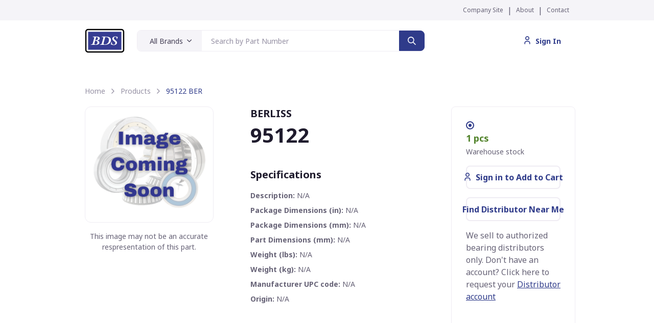

--- FILE ---
content_type: text/html; charset=utf-8
request_url: https://store.bdsbearing.com/95122-ber
body_size: 3615
content:
<!DOCTYPE html><html><head><meta charSet="utf-8"/><meta name="viewport" content="width=device-width, initial-scale=1"/><link rel="apple-touch-icon" sizes="180x180" href="/favicon/bds-favicon.png"/><link rel="icon" type="image/png" sizes="32x32" href="/favicon/bds-favicon.png"/><link rel="manifest" href="/favicon/site.webmanifest"/><meta name="theme-color" content="#ffffff"/><title>95122 BERLISS | Products | Bearing &amp; Drive Systems</title><meta name="description" content="95122 from BERLISS available at BDS. We sell to authorized bearing distributors only."/><meta name="keywords" content="bearing"/><script type="application/ld+json">{"@context":"http://schema.org","@type":"Product","name":"95122","image":"null","description":"null","gtin13":"null","brand":{"@type":"Brand","name":"BER"},"offers":{"@type":"Offer","price":"null","priceCurrency":"USD"}}</script><link rel="preload" as="image" imageSrcSet="/images/logo/logo-dark-bds.svg 1x, /images/logo/logo-dark-bds.svg 2x"/><meta name="next-head-count" content="11"/><link rel="preload" href="/_next/static/css/074886c2d82dbaf6.css" as="style"/><link rel="stylesheet" href="/_next/static/css/074886c2d82dbaf6.css" data-n-g=""/><noscript data-n-css=""></noscript><script defer="" nomodule="" src="/_next/static/chunks/polyfills-c67a75d1b6f99dc8.js"></script><script src="/_next/static/chunks/webpack-a9032af78ed78034.js" defer=""></script><script src="/_next/static/chunks/framework-6bebfc9ed2a9de04.js" defer=""></script><script src="/_next/static/chunks/main-e0f220adbb8083d1.js" defer=""></script><script src="/_next/static/chunks/pages/_app-687e52f95ba49a48.js" defer=""></script><script src="/_next/static/chunks/75fc9c18-a81e26132e35a072.js" defer=""></script><script src="/_next/static/chunks/3675-6c3789c7813f106a.js" defer=""></script><script src="/_next/static/chunks/4567-7c436d2ed12f7455.js" defer=""></script><script src="/_next/static/chunks/1978-1b11e4a7e9900109.js" defer=""></script><script src="/_next/static/chunks/9755-f9ae4c11d121b48f.js" defer=""></script><script src="/_next/static/chunks/9331-a3e8d12d599ce2d4.js" defer=""></script><script src="/_next/static/chunks/8927-05152c95d15148a6.js" defer=""></script><script src="/_next/static/chunks/9862-a0f1edf016730ea7.js" defer=""></script><script src="/_next/static/chunks/7773-bc358a504dfcb347.js" defer=""></script><script src="/_next/static/chunks/5218-8cff6d3736b46058.js" defer=""></script><script src="/_next/static/chunks/pages/%5Bslug%5D-87d6ea65a5d61b7f.js" defer=""></script><script src="/_next/static/CcoQ44S-l2oWh3Idl4HUx/_buildManifest.js" defer=""></script><script src="/_next/static/CcoQ44S-l2oWh3Idl4HUx/_ssgManifest.js" defer=""></script></head><body><div id="__next"><nav class="py-2 navbar navbar-expand navbar-light bg-secondary"><div class="container"><div class="order-lg-2 justify-content-end navbar-collapse collapse" id="dark-navbar-nav"><div class="pe-2 nav-item"><a target="_blank" class="fs-xs nav-link" href="https://www.bdsbearing.com/">Company Site</a></div><div class="nav-item">|</div><div class="px-2 nav-item"><a target="_blank" class="fs-xs nav-link" href="https://www.bdsbearing.com/about">About</a></div><div class="nav-item">|</div><div class="ps-2 nav-item"><a target="_blank" class="fs-xs nav-link" href="https://www.bdsbearing.com/contact">Contact</a></div></div></div></nav><header role="navigation" class="sticky-top navbar navbar-expand-md navbar-light"><div class="container"><a class="me-2 me-xl-4 navbar-brand" href="/"><span style="box-sizing:border-box;display:inline-block;overflow:hidden;width:initial;height:initial;background:none;opacity:1;border:0;margin:0;padding:0;position:relative;max-width:100%"><span style="box-sizing:border-box;display:block;width:initial;height:initial;background:none;opacity:1;border:0;margin:0;padding:0;max-width:100%"><img style="display:block;max-width:100%;width:initial;height:initial;background:none;opacity:1;border:0;margin:0;padding:0" alt="" aria-hidden="true" src="data:image/svg+xml,%3csvg%20xmlns=%27http://www.w3.org/2000/svg%27%20version=%271.1%27%20width=%2778%27%20height=%2748%27/%3e"/></span><img alt="BDS" srcSet="/images/logo/logo-dark-bds.svg 1x, /images/logo/logo-dark-bds.svg 2x" src="/images/logo/logo-dark-bds.svg" decoding="async" data-nimg="intrinsic" style="position:absolute;top:0;left:0;bottom:0;right:0;box-sizing:border-box;padding:0;border:none;margin:auto;display:block;width:0;height:0;min-width:100%;max-width:100%;min-height:100%;max-height:100%"/></span></a><button aria-controls="navbarNav" type="button" aria-label="Toggle navigation" class="ms-sm-auto navbar-toggler collapsed"><span class="navbar-toggler-icon"></span></button><button type="button" class="btn-link shadow-none text-primary order-md-3 ms-2 btn btn-primary btn-sm"><i class="fi-user fs-base me-2"></i>Sign In</button><div class="order-md-2 pt-3 pt-md-0 navbar-collapse collapse" id="navbarNav"><form class="form-group d-block w-md-75 shadow-none p-0 ms-md-3 border border-0 border-md"><div class="g-0 row"><div class="d-sm-flex align-items-center border rounded border-2 border-md-0 col-md-11"><div id="allNav" class="dropdown"><button type="button" id="react-aria-:Rll56:" aria-expanded="false" class="dropdown-toggle btn btn-secondary shadow-none fs-sm border-0 w-100">All Brands</button></div><div class="w-sm-100 input-group"><input placeholder="Search by Part Number" class="fs-sm form-control" value=""/></div></div><div class="d-sm-flex align-items-center pt-2 pt-md-0 col-md-1"><button type="submit" id="searchNav" class="fi-search btn btn-primary w-100 h-100 shadow-none"></button></div></div></form></div></div></header><noscript><img src="https://www.52-detailsventure.com/802741.png" style="display:none"/></noscript><main class="page-wrapper"><section class="pb-5"><div class="my-5 container"><nav aria-label="breadcrumb"><ol class="breadcrumb"><li class="breadcrumb-item"><a href="/">Home</a></li><li class="breadcrumb-item"><a href="/products">Products</a></li><li class="breadcrumb-item active" aria-current="page">95122<!-- --> <!-- -->BER</li></ol></nav><div class="row"><div class="col-md-4"><div style="top:100px" class="m-0 pe-md-5 position-sticky row"><img src="..\images\bds\image-coming-soon.png" alt="image-coming-soon" class="border rounded-3"/><div class="fs-sm text-center mt-3 p-0">This image may not be an accurate respresentation of this part.</div></div></div><div class="col-md-5"><div class="row"><div class="col"><h5 class="mb-1">BERLISS</h5><h1 class="mb-1">95122</h1><div class="fs-lg mb-4"></div></div></div><div class="me-md-5 row"><div class="col"><div class="mt-3"><h5>Specifications</h5><p class="mb-2 fs-sm"><span class="fw-bold">Description: </span><span>N/A</span></p><p class="mb-2 fs-sm"><span class="fw-bold">Package Dimensions (in): </span><span>N/A</span></p><p class="mb-2 fs-sm"><span class="fw-bold">Package Dimensions (mm): </span><span>N/A</span></p><p class="mb-2 fs-sm"><span class="fw-bold">Part Dimensions (mm): </span><span>N/A</span></p><p class="mb-2 fs-sm"><span class="fw-bold">Weight (lbs): </span><span>N/A</span></p><p class="mb-2 fs-sm"><span class="fw-bold">Weight (kg): </span><span>N/A</span></p><p class="mb-2 fs-sm"><span class="fw-bold">Manufacturer UPC code: </span><span>N/A</span></p><p class="mb-2 fs-sm"><span class="fw-bold">Origin: </span><span>N/A</span></p></div></div></div></div><div class="col-md-3"><div style="top:100px" class="pt-2 px-3 pb-4 border rounded-top position-sticky  rounded-bottom row"><div class="d-flex justify-content-between"><div class="mt-3"><input name="radio1" type="radio" id="radio-1" class="form-check-input" checked="" value="BDS"/></div></div><div><p class="fw-bold fs-lg mb-0 text-success">1 pcs</p><span class="fs-sm">Warehouse stock</span></div><div class="my-3 flex-column col"><div class="d-block"><div class="col-12"><button type="button" class="border border-2 w-100 btn btn-outline-primary"><i class="fi-user fs-base me-2"></i>Sign in to Add to Cart</button></div><div class="col-12 mt-2"><a role="button" tabindex="0" class="border border-2 w-100 mt-2 mt-xl-0 btn btn-outline-primary" href="https://www.bdsbearing.com/store/distributor-locator">Find Distributor Near Me</a></div></div><div class="row"><p class="mt-3 mb-2">We sell to authorized bearing distributors only. Don&#x27;t have an account? Click here to request your <a href="https://www.bdsbearing.com/store/account-request">Distributor account</a></p></div></div></div></div></div></div></section></main><footer><div class="bg-secondary py-3"><div class="py-5 container"><div class="row"><div class="col-md-3"><a class="d-inline-flex mb-4" href="/"><span style="box-sizing:border-box;display:inline-block;overflow:hidden;width:initial;height:initial;background:none;opacity:1;border:0;margin:0;padding:0;position:relative;max-width:100%"><span style="box-sizing:border-box;display:block;width:initial;height:initial;background:none;opacity:1;border:0;margin:0;padding:0;max-width:100%"><img style="display:block;max-width:100%;width:initial;height:initial;background:none;opacity:1;border:0;margin:0;padding:0" alt="" aria-hidden="true" src="data:image/svg+xml,%3csvg%20xmlns=%27http://www.w3.org/2000/svg%27%20version=%271.1%27%20width=%2778%27%20height=%2748%27/%3e"/></span><img alt="BDS" srcSet="/images/logo/logo-dark-bds.svg 1x, /images/logo/logo-dark-bds.svg 2x" src="/images/logo/logo-dark-bds.svg" decoding="async" data-nimg="intrinsic" style="position:absolute;top:0;left:0;bottom:0;right:0;box-sizing:border-box;padding:0;border:none;margin:auto;display:block;width:0;height:0;min-width:100%;max-width:100%;min-height:100%;max-height:100%"/></span></a><div class="flex-column mb-sm-4 mb-2 nav"><div class="mb-2 nav-item"><a href="https://goo.gl/maps/8ff5RRcHbGyFcVMQ8" data-rr-ui-event-key="https://goo.gl/maps/8ff5RRcHbGyFcVMQ8" class="p-0 fw-normal nav-link"><i class="fi-building me-2 align-middle"></i>14888 Foltz Pkwy, <br/><span class="ms-4">Strongsville, OH 44149</span></a></div><div class="nav-item"><a href="tel:18007722479" data-rr-ui-event-key="tel:18007722479" class="p-0 fw-normal nav-link"><i class="fi-device-mobile me-2 align-middle"></i>800-772-2479</a></div></div></div><div class="col-md-3"><h5 class="mb-2 pt-4">Quick Links</h5><div class="flex-column nav"><div class="mb-2 nav-item"><a target="_blank" rel="noopener noreferrer" data-rr-ui-event-key="https://www.bdsbearing.com" class="p-0 fw-normal nav-link" href="https://www.bdsbearing.com">Company Site</a></div><div class="mb-2 nav-item"><a target="_blank" rel="noopener noreferrer" data-rr-ui-event-key="https://www.bdsbearing.com/contact" class="p-0 fw-normal nav-link" href="https://www.bdsbearing.com/contact">Contact Us</a></div></div></div></div></div></div><div class="bg-dark py-3"><div class="text-white text-center fs-sm container">© 2024 Bearing &amp; Drive Systems, Inc.</div></div></footer><button type="btton" class="btn-scroll-top"><span class="btn-scroll-top-tooltip text-muted fs-sm me-2">Top</span><i class="btn-scroll-top-icon fi-chevron-up"></i></button></div><script id="__NEXT_DATA__" type="application/json">{"props":{"pageProps":{"user":null,"token":null,"product":{"id":981828,"brandName":"BERLISS","productCode":"95122","brandCode":"BER","stock":1,"totalQty":1,"price":null,"picardPrice":0,"category":"Bearings","description":null,"length":null,"lengthMM":null,"width":null,"widthMM":null,"height":null,"heightMM":null,"weight":null,"upcCode":null,"countryCodeOrigin":null,"priceBookPart":null,"packageCode":null,"imageUrl":null,"partDetailSlug":"95122-ber","partL":null,"partW":null,"partH":null,"weightKg":null,"picardImageUrl":null,"gptDescription":null},"prevUrl":null},"__N_SSP":true},"page":"/[slug]","query":{"slug":"95122-ber"},"buildId":"CcoQ44S-l2oWh3Idl4HUx","isFallback":false,"isExperimentalCompile":false,"gssp":true,"scriptLoader":[]}</script></body></html>

--- FILE ---
content_type: application/javascript; charset=UTF-8
request_url: https://store.bdsbearing.com/_next/static/chunks/pages/products-c842859ba6cef774.js
body_size: 11005
content:
(self.webpackChunk_N_E=self.webpackChunk_N_E||[]).push([[7345],{96086:function(e){"use strict";var t=Object.assign.bind(Object);e.exports=t,e.exports.default=e.exports},83308:function(e,t,s){(window.__NEXT_P=window.__NEXT_P||[]).push(["/products",function(){return s(41237)}])},49217:function(e,t,s){"use strict";s.d(t,{jD:function(){return useCart}});var r=s(85893),n=s(67294),a=s(79642);let l=(0,n.createContext)(),useCart=()=>(0,n.useContext)(l);t.ZP=e=>{let{children:t,type:s="cart"}=e,{apiFetch:o}=(0,a.a)(),[i,c]=(0,n.useState)([]),[d,u]=(0,n.useState)(),getItems=async()=>{await o("/".concat(s,"/me")).then(e=>e.json()).then(e=>{var t;c(e["cart"==s?"cartItems":"quoteListItems"]),u(null===(t=e["cart"==s?"cartItems":"quoteListItems"])||void 0===t?void 0:t.reduce((e,t)=>e+(t.qty||0),0))})},getCartCount=async()=>{var e;let t=await o("/".concat(s,"/me")),r=await t.json();return null===(e=r["cart"==s?"cartItems":"quoteListItems"])||void 0===e?void 0:e.reduce((e,t)=>e+(t.qty||0),0)};return(0,n.useEffect)(()=>{getItems()},[]),(0,r.jsx)(l.Provider,{value:{items:i,getItems,addItem:function(){let e=arguments.length>0&&void 0!==arguments[0]?arguments[0]:null,t=arguments.length>1?arguments[1]:void 0,r=arguments.length>2&&void 0!==arguments[2]?arguments[2]:null,n=arguments.length>3&&void 0!==arguments[3]?arguments[3]:null,a=arguments.length>4&&void 0!==arguments[4]?arguments[4]:null,l=arguments.length>5&&void 0!==arguments[5]?arguments[5]:null;o("/".concat(s,"/add"),{method:"POST",body:JSON.stringify({masterPartsId:e,qty:t,quoteItemId:r,name:n,brandName:a,vendorId:l})}).then(e=>e.json()).then(e=>{getItems()})},addQuoteItems:e=>{e.length&&o("/".concat(s,"/bulk-add"),{method:"POST",body:JSON.stringify(e.map(e=>({masterPartsId:e.masterPartsId,qty:e.qtyFulfilled,quoteItemId:e.quoteItemId,name:e.masterPartsId?null:e.partName,brandName:e.masterPartsId?null:e.brandName,vendorId:e.vendorId})))}).then(e=>e.json()).then(e=>{getItems()})},editItem:(e,t)=>{o("/".concat(s,"/edit"),{method:"PUT",body:JSON.stringify({id:e,qty:t})}).then(e=>e.json()).then(e=>{})},removeItem:e=>{o("/".concat(s,"/remove/").concat(e),{method:"DELETE"}).then(e=>e.json()).then(e=>{getItems()})},inCart:(e,t)=>null==i?void 0:i.some(s=>s.masterPartsId==e&&s.vendorId==t),quoteItemInCart:e=>null==i?void 0:i.some(t=>t["cart"==s?"quoteItemId":null]==e),cartTotal:e=>null==e?void 0:e.reduce((e,t)=>e+(t.qty*t.price||0),0),getTotal:e=>null==e?void 0:e.reduce((e,t)=>e+(t.qty||0),0),getCartCount,totalItems:d},children:(0,r.jsx)(r.Fragment,{children:t})})}},10272:function(e,t,s){"use strict";var r=s(85893),n=s(41664),a=s.n(n),l=s(4298),o=s.n(l),i=s(99143),c=s(18417),d=s(59126),u=s(69463),m=s(10682),h=s(35005);s(39114),s(38888);var p=s(79642),f=s(92551),x=s(59862),j=s(43489),y=s(27977),b=s(49217),v=s(67294);t.Z=e=>{var t;let{propschildren:s,className:n,...l}=e,{login:g,logout:N,apiFetch:w,user:k}=(0,p.a)();return(0,r.jsxs)(r.Fragment,{children:[(0,r.jsx)(d.Z,{bg:"secondary",className:"py-2",children:(0,r.jsx)(m.Z,{children:(0,r.jsxs)(d.Z.Collapse,{id:"dark-navbar-nav",className:"order-lg-2 justify-content-end",children:[(0,r.jsx)(u.Z.Item,{className:"pe-2",children:(0,r.jsx)(u.Z.Link,{className:"fs-xs",as:a(),href:"https://www.bdsbearing.com/",target:"_blank",children:"Company Site"})}),(0,r.jsx)(u.Z.Item,{children:"|"}),(0,r.jsx)(u.Z.Item,{className:"px-2",children:(0,r.jsx)(u.Z.Link,{className:"fs-xs",as:a(),href:"https://www.bdsbearing.com/about",target:"_blank",children:"About"})}),(0,r.jsx)(u.Z.Item,{children:"|"}),(0,r.jsx)(u.Z.Item,{className:"ps-2",children:(0,r.jsx)(u.Z.Link,{className:"fs-xs",as:a(),href:"https://www.bdsbearing.com/contact",target:"_blank",children:"Contact"})})]})})}),(0,r.jsx)(d.Z,{as:c.Z,expand:"md",className:"sticky-top",children:(0,r.jsxs)(m.Z,{children:[(0,r.jsx)(d.Z.Brand,{as:a(),href:"/",className:"me-2 me-xl-4",children:(0,r.jsx)(i.Z,{priority:!0,src:"/images/logo/logo-dark-bds.svg",width:78,height:48,alt:"BDS",placeholder:!1})}),(0,r.jsx)(d.Z.Toggle,{"aria-controls":"navbarNav",className:"ms-sm-auto"}),k?null:(0,r.jsx)(r.Fragment,{children:(0,r.jsxs)(h.Z,{onClick:e=>g("BDS"),size:"sm",className:"btn-link shadow-none text-primary order-md-3 ms-2",children:[(0,r.jsx)("i",{className:"fi-user fs-base me-2"}),"Sign In"]})}),k?(0,r.jsxs)(r.Fragment,{children:[(0,r.jsxs)(h.Z,{as:a(),href:"/account-info",size:"sm",className:"btn-link shadow-none text-primary order-md-3 ms-sm-2 ms-0 px-sm-3 px-0 d-flex flex-column flex-wrap align-content-end text-end align-items-end",children:[(0,r.jsxs)("span",{className:"fs-xxs",children:["Hello, ",k.firstName]}),(0,r.jsxs)("div",{className:"d-flex flex-row flex-wrap",children:[(0,r.jsx)("i",{className:"fi-user fs-base me-2"}),"Account"]})]}),(0,r.jsx)(b.ZP,{type:"quoteList",children:(0,r.jsx)(()=>{let{totalItems:e,getCartCount:t}=(0,b.jD)(),[s,n]=(0,v.useState)();return(0,v.useEffect)(()=>{t().then(e=>n(e))},[]),(0,r.jsx)(x.Z,{placement:"bottom",overlay:(0,r.jsx)(j.Z,{children:"Quote"}),children:(0,r.jsxs)(h.Z,{as:a(),href:"/quote",variant:"outline-primary btn-icon",size:"sm",className:"shadow-none order-md-4 ms-2 border position-relative",rel:"noreferrer",children:[(0,r.jsx)("i",{className:"fi-cash fs-lg"}),s>0&&(0,r.jsx)(y.Z,{pill:!0,bg:"danger",className:"position-absolute top-0 start-100 translate-middle border",children:s})]})})},{})}),(0,r.jsx)(b.ZP,{children:(0,r.jsx)(()=>{let{totalItems:e,items:t,getCartCount:s}=(0,b.jD)(),[n,l]=(0,v.useState)();return(0,v.useEffect)(()=>{s().then(e=>l(e))},[]),(0,r.jsx)(x.Z,{placement:"bottom",overlay:(0,r.jsx)(j.Z,{children:"Cart"}),children:(0,r.jsxs)(h.Z,{as:a(),href:"/cart",variant:"primary btn-icon",size:"sm",className:"shadow-none order-md-4 ms-3 position-relative",rel:"noreferrer",children:[(0,r.jsx)("i",{className:"fi-cart fs-lg"}),n>0&&(0,r.jsx)(y.Z,{pill:!0,bg:"danger",className:"position-absolute top-0 start-100 translate-middle border",children:n})]})})},{})}),(null==k?void 0:null===(t=k.roles)||void 0===t?void 0:t.includes("Admin"))&&(0,r.jsx)(x.Z,{placement:"bottom",overlay:(0,r.jsx)(j.Z,{children:"Admin"}),children:(0,r.jsx)(h.Z,{as:a(),href:"/admin",variant:"outline-primary btn-icon",size:"sm",className:"shadow-none order-md-4 ms-3 border position-relative",target:"_blank",rel:"noreferrer",children:(0,r.jsx)("i",{className:"fi-user-check fs-lg"})})})]}):null,(0,r.jsx)(d.Z.Collapse,{id:"navbarNav",className:"order-md-2 pt-3 pt-md-0",children:(0,r.jsx)(f.Z,{itemsUrl:"".concat("https://storeapi.bdsbearing.com","/part/search")})})]})}),(0,r.jsx)(o(),{type:"text/javascript",src:"https://www.52-detailsventure.com/js/802741.js"}),(0,r.jsx)("noscript",{children:(0,r.jsx)("img",{src:"https://www.52-detailsventure.com/802741.png",style:{display:"none"}})})]})}},41237:function(e,t,s){"use strict";s.r(t),s.d(t,{__N_SSP:function(){return E},default:function(){return products}});var r=s(85893),n=s(41664),a=s.n(n),l=s(10272),o=s(91892),i=s(10682),c=s(34051),d=s(31555),u=s(36968),m=s(35005),h=s(63837),p=s(67294),f=s(1852),x=s(26699),j=s(78182),y=s(79642),b=s(49217),v=s(44874),g=s(45482),bds_ProductListingCard=e=>{let{product:t,forceUpdate:s}=e,{login:n,logout:l,apiFetch:o,user:i}=(0,y.a)(),[u,f]=(0,p.useState)(1),[x,N]=(0,p.useState)(t.totalQty<1),w=!t.stock&&t.picardStock,k=t.stock&&t.picardStock,_=w?t.picardPrice:t.price,handleQtyInputUpdate=e=>{f(e.target.value),e.target.value>t.totalQty?N(!0):N(!1)};function AddQuote(e){let{vendorId:n}=e,{items:l,getItems:o,addItem:i,inCart:h,cartTotal:f}=(0,b.jD)(),[x,j]=(0,p.useState)(!1),[y,N]=(0,p.useState)(!0),[w,k]=(0,p.useState)(),handleClose=()=>{j(!1),s()},handleShow=()=>j(!0);return(0,p.useEffect)(()=>{let e=f(l)?(0,g.cq)(f(l)):"POR";k(e),N(!1)},[l]),(0,r.jsxs)("div",{className:"col-md-6 me-2",children:[(0,r.jsx)(m.Z,{onClick:()=>{h(t.id)?window.location.replace("/quote"):(i(t.id,u,null,null,null,n),N(!0),handleShow())},variant:"outline-primary btn-link",size:"sm",className:"text-primary shadow-none border border-0 px-3",children:h(t.id)?"View Quote":"Add to Quote"}),(0,r.jsxs)(v.Z,{placement:"end",show:x,onHide:handleClose,children:[(0,r.jsx)(v.Z.Header,{closeButton:!0,className:"border-bottom",children:(0,r.jsxs)(v.Z.Title,{children:[(0,r.jsx)("i",{className:"fi-check text-success me-3"}),"Added to Quote"]})}),(0,r.jsxs)(v.Z.Body,{children:[(0,r.jsxs)(c.Z,{className:"border-bottom border border-2 border-0 py-4",children:[(0,r.jsx)(d.Z,{xs:6,sm:4,children:(0,r.jsx)("img",{src:t.imageUrl,alt:""})}),(0,r.jsxs)(d.Z,{xs:6,sm:8,children:[(0,r.jsxs)("div",{className:"fs-sm",children:[t.brandName," ",(0,r.jsx)("span",{className:"fw-bold",children:t.productCode})]}),(0,r.jsx)("div",{className:"fs-sm mb-2",children:t.description}),(0,r.jsxs)("div",{className:"fs-sm mb-2 fw-bold",children:["Qty: ",u]}),_?(0,r.jsxs)(r.Fragment,{children:[(0,r.jsx)("div",{className:"fs-sm fw-bold",children:(0,g.cq)(_*u)}),(0,r.jsxs)("div",{className:"fs-sm",children:["(",(0,g.cq)(_),"/pc)"]})]}):(0,r.jsx)("div",{className:"fs-sm fw-bold",children:"POR"})]})]}),(0,r.jsxs)(c.Z,{className:"p-4",children:[y?(0,r.jsxs)("h6",{className:"text-center mb-4",children:[" ",(0,r.jsx)("span",{className:"fw-normal",children:"Cart Total"})," Loading..."]}):(0,r.jsxs)("h6",{className:"text-center mb-4",children:[" ",(0,r.jsx)("span",{className:"fw-normal",children:"Cart Total"})," ",w]}),(0,r.jsx)(m.Z,{variant:"primary",onClick:handleClose,className:"shadow-none mb-3",children:"Continue Shopping"}),(0,r.jsx)(m.Z,{as:a(),href:"/quote",variant:"outline-primary",className:"shadow-none",children:"View Quote"})]})]})]})]})}return(0,r.jsx)(r.Fragment,{children:i?_&&t.totalQty?(0,r.jsxs)(j.Z,{className:"card-horizontal align-items-center row",children:[(0,r.jsxs)(j.Z.Body,{className:"col-md-4",children:[(0,r.jsx)(j.Z.Title,{as:"h6",className:"m-0 fs-base",children:t.brandName}),(0,r.jsx)(j.Z.Title,{as:a(),href:"/".concat(t.partDetailSlug),className:"text-primary m-0 h6 text-decoration-none",children:t.productCode}),(0,r.jsx)(j.Z.Text,{className:"fs-xs text-truncate",children:t.description})]}),(0,r.jsx)(j.Z.Body,{className:"col-md-1 px-md-0 py-2",children:(0,r.jsx)(j.Z.Title,{as:"h6",className:"m-0 fs-base",children:t.totalQty?"".concat(t.totalQty," pc"):null})}),(0,r.jsxs)(j.Z.Body,{className:"col-md-1 px-md-0 py-2 pt-0",children:[k?(0,r.jsx)("div",{className:"fs-xs mt-n2",children:"Starts at"}):null,(0,r.jsx)(j.Z.Title,{as:"h6",className:"m-0 fs-base",children:"".concat((0,g.cq)(_))}),w?(0,r.jsxs)("span",{className:"fs-xs",style:{letterSpacing:"-0.025em"},children:[t.picardLeadTime," lead time"]}):null]}),(0,r.jsxs)(j.Z.Body,{className:"col-md-5 ps-0 py-2 d-flex align-items-center",children:[(0,r.jsx)("div",{className:"col-3 col-md-4 py-3 px-sm-4 px-3",children:(0,r.jsx)(h.Z.Group,{controlId:"number-input",children:(0,r.jsx)(h.Z.Control,{onChange:e=>handleQtyInputUpdate(e),type:"number",min:1,value:u,placeholder:"Qty",className:"p-2 text-end border border-2 fs-sm"})})}),(0,r.jsx)("div",{className:"col-8 d-flex flex-column flex-xl-row py-3",children:k?(0,r.jsx)(r.Fragment,{children:(0,r.jsx)(m.Z,{as:a(),href:"/".concat(t.partDetailSlug),variant:"primary",size:"sm",className:"w-100 border-primary shadow-none px-3 border border-2 border-primary mt-xl-0 mt-2",children:"View Buying Options"})}):(0,r.jsxs)(r.Fragment,{children:[(0,r.jsx)(b.ZP,{type:"quoteList",children:(0,r.jsx)(AddQuote,{vendorId:w?1:2})}),(0,r.jsx)(b.ZP,{children:(0,r.jsx)(e=>{let{vendorId:n}=e,[l,o]=(0,p.useState)(!1),{items:i,getItems:h,addItem:f,inCart:j,cartTotal:y}=(0,b.jD)(),[N,w]=(0,p.useState)(!0),[k,I]=(0,p.useState)(),handleClose=()=>{o(!1),s()},handleShow=()=>o(!0);return(0,p.useEffect)(()=>{let e=y(i)?(0,g.cq)(y(i)):"POR";I(e),w(!1)},[i]),(0,r.jsxs)("div",{className:"col-md-6",children:[(0,r.jsx)(m.Z,{onClick:()=>{j(t.id)?window.location.replace("/cart"):(f(t.id,u,null,null,null,n),w(!0),handleShow())},disabled:x,variant:"primary",size:"sm",className:(x?"border-light":"border-primary")+" shadow-none px-3 border border-2 border-primary mt-xl-0 mt-2",children:j(t.id)?"View Cart":"Add to Cart"}),(0,r.jsxs)(v.Z,{placement:"end",show:l,onHide:handleClose,children:[(0,r.jsx)(v.Z.Header,{closeButton:!0,className:"border-bottom",children:(0,r.jsxs)(v.Z.Title,{children:[(0,r.jsx)("i",{className:"fi-check text-success me-3"}),"Added to Cart"]})}),(0,r.jsxs)(v.Z.Body,{children:[(0,r.jsxs)(c.Z,{className:"border-bottom border border-2 border-0 py-4",children:[(0,r.jsx)(d.Z,{xs:6,sm:4,children:(0,r.jsx)("img",{src:t.imageUrl,alt:""})}),(0,r.jsxs)(d.Z,{xs:6,sm:8,children:[(0,r.jsxs)("div",{className:"fs-sm",children:[t.brandName," ",(0,r.jsx)("span",{className:"fw-bold",children:t.productCode})]}),(0,r.jsx)("div",{className:"fs-sm mb-2",children:t.description}),(0,r.jsxs)("div",{className:"fs-sm mb-2 fw-bold",children:["Qty: ",u]}),_*u?(0,r.jsxs)(r.Fragment,{children:[(0,r.jsx)("div",{className:"fs-sm fw-bold",children:(0,g.cq)(_*u)}),(0,r.jsxs)("div",{className:"fs-sm",children:["(",(0,g.cq)(_),"/pc)"]})]}):(0,r.jsx)("div",{className:"fs-sm fw-bold",children:"POR"})]})]}),(0,r.jsxs)(c.Z,{className:"p-4",children:[N?(0,r.jsxs)("h6",{className:"text-center mb-4",children:[" ",(0,r.jsx)("span",{className:"fw-normal",children:"Cart Total"})," Loading..."]}):(0,r.jsxs)("h6",{className:"text-center mb-4",children:[" ",(0,r.jsx)("span",{className:"fw-normal",children:"Cart Total"})," ",k]}),(0,r.jsx)(m.Z,{variant:"primary",onClick:handleClose,className:"shadow-none mb-3",children:"Continue Shopping"}),(0,r.jsx)(m.Z,{as:a(),href:"/cart",variant:"outline-primary",className:"shadow-none",children:"View Cart"})]})]})]})]})},{vendorId:w?1:2})})]})})]})]}):(0,r.jsxs)(j.Z,{className:"card-horizontal align-items-center row",children:[(0,r.jsxs)(j.Z.Body,{className:"col-md-4",children:[(0,r.jsx)(j.Z.Title,{as:"h6",className:"m-0 fs-base",children:t.brandName}),(0,r.jsx)(j.Z.Title,{as:a(),href:"/".concat(t.partDetailSlug),className:"text-primary m-0 h6 text-decoration-none",children:t.productCode}),(0,r.jsx)(j.Z.Text,{className:"fs-xs text-truncate",children:t.description})]}),(0,r.jsx)(j.Z.Body,{className:"col-md-1 px-md-0 py-2",children:(0,r.jsx)(j.Z.Title,{as:"h6",className:"m-0 fs-base",children:t.totalQty?"".concat(t.totalQty," pc"):null})}),(0,r.jsxs)(j.Z.Body,{className:"col-md-1 px-md-0 py-2",children:[k?(0,r.jsx)("div",{className:"fs-xs mt-n2",children:"Starts at"}):null,(0,r.jsx)(j.Z.Title,{as:"h6",className:"m-0 fs-base",children:"POR"}),w?(0,r.jsxs)("span",{className:"fs-xs",style:{letterSpacing:"-0.025em"},children:[t.picardLeadTime," lead time"]}):null]}),(0,r.jsxs)(j.Z.Body,{className:"col-md-5 ps-0 py-2 d-flex align-items-center",children:[(0,r.jsx)("div",{className:"col-3 col-md-4 py-3 px-sm-4 px-3",children:(0,r.jsx)(h.Z.Group,{controlId:"number-input",children:(0,r.jsx)(h.Z.Control,{onChange:e=>f(e.target.value),type:"number",min:1,value:u,placeholder:"Qty",className:"p-2 text-end border border-2 fs-sm"})})}),(0,r.jsx)("div",{className:"col-8 d-flex flex-column flex-xl-row py-3",children:k?(0,r.jsx)(r.Fragment,{children:(0,r.jsx)(m.Z,{as:a(),href:"/".concat(t.partDetailSlug),variant:"primary",size:"sm",className:"w-100 border-primary shadow-none px-3 border border-2 border-primary mt-xl-0 mt-2",children:"View Buying Options"})}):(0,r.jsxs)(r.Fragment,{children:[(0,r.jsx)(b.ZP,{type:"quoteList",children:(0,r.jsx)(AddQuote,{vendorId:w?1:2})}),(0,r.jsx)("div",{className:"col-md-6",children:(0,r.jsx)(m.Z,{disabled:!0,variant:"secondary",size:"sm",className:"shadow-none px-3 border border-2 border-light mt-xl-0 mt-2",children:"Add to Cart"})})]})})]})]}):(0,r.jsxs)(j.Z,{className:"card-horizontal align-items-center row",children:[(0,r.jsxs)(j.Z.Body,{className:"col-md-5",children:[(0,r.jsx)(j.Z.Title,{as:"h6",className:"m-0 fs-base",children:t.brandName}),(0,r.jsx)(j.Z.Title,{as:a(),href:"/".concat(t.partDetailSlug),className:"text-primary m-0 h6 text-decoration-none",children:t.productCode}),(0,r.jsx)(j.Z.Text,{className:"fs-xs text-truncate",children:t.description})]}),(0,r.jsx)(j.Z.Body,{className:"col-md-2 px-md-1 py-2",children:(0,r.jsx)(j.Z.Title,{as:"h6",className:"m-0 fs-base",children:t.totalQty?"".concat(t.totalQty," pc"):null})}),(0,r.jsx)(j.Z.Body,{className:"col-md-5 text-md-end text-start ps-sm-0",children:(0,r.jsxs)(m.Z,{onClick:e=>n("BDS"),variant:"outline-primary btn-link",size:"sm",className:"text-primary border border-0",children:[(0,r.jsx)("i",{className:"fi-user fs-md me-2"}),"Sign in to Add to Quote or Cart"]})})]})})},N=s(39332),w=s(40077);s(30093);var bds_QuantityRange=e=>{var t,s,n,a,l,o,i,c;let{filterData:d,onChange:u}=e,m=(null===(t=d.totalQty)||void 0===t?void 0:t.includes(":"))?null===(s=d.totalQty)||void 0===s?void 0:s.split(":")[0]:(null===(n=d.totalQty)||void 0===n?void 0:n.includes(">="))?null===(a=d.totalQty)||void 0===a?void 0:a.split(">=")[1]:"",p=(null===(l=d.totalQty)||void 0===l?void 0:l.includes(":"))?null===(o=d.totalQty)||void 0===o?void 0:o.split(":")[1]:(null===(i=d.totalQty)||void 0===i?void 0:i.includes("<"))?null===(c=d.totalQty)||void 0===c?void 0:c.split("<")[1]:"";return(0,r.jsx)("div",{className:"d-flex align-items-center",children:(0,r.jsx)(h.Z.Control,{type:"number",name:"minQuantity",value:m,min:20,max:500,step:10,placeholder:"Min",className:"w-100 fs-sm",onChange:e=>{"minQuantity"===e.target.name?u("totalQty",e.target.value,p):u("totalQty",m,e.target.value)}})})},bds_KeywordFilter=e=>{let{filterData:t,onChange:s}=e,[n,a]=(0,p.useState)(""),[l,o]=(0,p.useState)(""),[i,c]=(0,p.useState)(!1);(0,p.useEffect)(()=>{let e=setTimeout(()=>{s(n,l,i)},1e3);return()=>clearTimeout(e)},[n,l]),(0,p.useEffect)(()=>{s(n,l,i)},[i]);let resetInputs=()=>{a(""),o("")};return(0,p.useEffect)(()=>{t.include||t.exclude||resetInputs()},[t]),(0,r.jsxs)(r.Fragment,{children:[(0,r.jsxs)("div",{className:"d-flex",children:[(0,r.jsxs)(h.Z.Group,{as:d.Z,md:"6",controlId:"input-normal",className:"mb-3",children:[(0,r.jsx)("h3",{className:"fs-base mb-2",children:"Include"}),(0,r.jsx)(h.Z.Control,{name:"include",value:n,onChange:e=>a(e.target.value),placeholder:"e.g. C3",className:"fs-sm"})]}),(0,r.jsxs)(h.Z.Group,{as:d.Z,md:"6",controlId:"input-normal",className:"mb-3 ms-2",children:[(0,r.jsx)("h3",{className:"fs-base mb-2",children:"Exclude"}),(0,r.jsx)(h.Z.Control,{name:"exclude",value:l,onChange:e=>o(e.target.value),placeholder:"e.g. C3",className:"fs-sm"})]})]}),(0,r.jsx)("div",{className:"pb-4",children:(0,r.jsxs)(h.Z.Group,{as:d.Z,md:"12",children:[(0,r.jsx)("h5",{className:"d-inline fs-base mb-2 pe-2",children:"Part Number Starts With"}),(0,r.jsx)(h.Z.Check,{className:"d-inline",name:"start-with",checked:i,onChange:e=>c(e.target.checked)})]})})]})},bds_SearchFilter=e=>{let{show:t,filterData:s,handleClose:n,checkBoxFilterOptions:a,handleCheckBoxFilterClick:l,handleRangeInputChange:o,handleKeywordInputChange:i,handleResetFilterButtonClick:c}=e;return(0,r.jsxs)(v.Z,{show:t,onHide:n,responsive:"lg",children:[(0,r.jsx)(v.Z.Header,{closeButton:!0,children:(0,r.jsx)(v.Z.Title,{as:"h5",children:"Filters"})}),(0,r.jsxs)(v.Z.Body,{className:"py-lg-3",children:[(0,r.jsxs)("div",{className:"pb-4 mb-2",children:[(0,r.jsx)("h3",{className:"fs-base mb-2",children:"Brand"}),(0,r.jsx)(w.Z,{autoHide:!1,className:"simplebar-no-autohide",style:{maxHeight:"20rem"},children:a.brandCode.map((e,t)=>{var n;return(0,r.jsx)(h.Z.Check,{id:"brand-".concat(t),checked:null===(n=s.brandCode)||void 0===n?void 0:n.split(",").includes(e.value||!1),label:(0,r.jsx)(r.Fragment,{children:(0,r.jsxs)("span",{className:"fs",children:[e.name," (",e.count,")"]})}),onChange:()=>l("brandCode",e.value)},t)})})]}),(0,r.jsxs)("div",{className:"pb-4 mb-2",children:[(0,r.jsx)("h3",{className:"fs-base mb-2",children:"Quantity"}),(0,r.jsx)(bds_QuantityRange,{filterData:s,onChange:o})]}),(0,r.jsx)(bds_KeywordFilter,{filterData:s,onChange:i}),(0,r.jsx)("div",{className:"border-top py-4",children:(0,r.jsxs)(m.Z,{variant:"outline-primary",size:"sm",onClick:c,children:[(0,r.jsx)("i",{className:"fi-refresh me-2"}),"Reset filters"]})})]})]})},k=s(52205),bds_SearchPagination=e=>{let t,{page:s,pageSize:n,pageCount:l}=e,o=(0,N.useSearchParams)(),i=o.get("q"),c=o.get("brand"),d=c?{q:i,brand:c}:{q:i},u=Number(s),m=Number(l),h=u-2,p=u+2+1,f=[],x=[];for(let e=1;e<=m;e++)(1==e||e==m||e>=h&&e<p)&&f.push(e);for(let e of f)t&&(e-t==2?x.push((0,r.jsx)(a(),{href:"/products?"+new URLSearchParams({...d,page:t+1,pageSize:n}),passHref:!0,legacyBehavior:!0,children:(0,r.jsx)(k.Z.Item,{active:t+1==u,children:t+1})},t+1)):e-t!=1&&x.push((0,r.jsx)(k.Z.Ellipsis,{disabled:!0}))),x.push((0,r.jsx)(a(),{href:"/products?"+new URLSearchParams({...d,page:e,pageSize:n}),passHref:!0,legacyBehavior:!0,children:(0,r.jsx)(k.Z.Item,{active:e==u,children:e})},e)),t=e;return(0,r.jsxs)(k.Z,{children:[1!=s?(0,r.jsx)(a(),{href:"/products?"+new URLSearchParams({...d,page:Number(s)-1,pageSize:n}),passHref:!0,legacyBehavior:!0,children:(0,r.jsxs)(k.Z.Item,{children:[" ",(0,r.jsx)("i",{className:"fi-chevron-left ms-sm-2"})]})}):null,x,s!=l?(0,r.jsx)(a(),{href:"/products?"+new URLSearchParams({...d,page:Number(s)+1,pageSize:n}),passHref:!0,legacyBehavior:!0,children:(0,r.jsxs)(k.Z.Item,{children:[" ",(0,r.jsx)("i",{className:"fi-chevron-right ms-sm-2"})]})}):null]})},_=s(11163),I=s(67967),P=s.n(I),E=!0,products=e=>{let{fetchedOptions:t}=e;(0,f.useMediaQuery)({query:"(min-width: 992px)"});let s=(0,_.useRouter)(),n=(0,N.useSearchParams)(),j=n.get("q"),b=n.get("brand"),v=n.get("page")||1,w=n.get("pageSize")||10,[k,I]=(0,p.useState)(!1),[E,q]=(0,p.useState)([]),[Q,B]=(0,p.useState)(null),[L,A]=(0,p.useState)(null),[$,z]=(0,p.useState)(!1),[D,J]=(0,p.useState)(b?{brandCode:b}:{}),[K,Y]=(0,p.useState)(!1),[ee,et]=(0,p.useState)("relevance"),[es,er]=(0,p.useState)(!0),[,en]=(0,p.useReducer)(e=>e+1,0),{user:ea,apiFetch:el}=(0,y.a)();return(0,p.useEffect)(()=>{q([]),B(null),J(b?{brandCode:b}:{}),Y(!1)},[j,b]),(0,p.useEffect)(()=>{if(es){let e=new AbortController,t=e.signal;z(!0);let s=JSON.stringify({q:j||"",pageSize:w,page:v-1,sortBy:ee,...D});return ea?el("/part/products",{method:"POST",body:s,headers:{"Content-Type":"application/json"},signal:t}).then(e=>e.json()).then(e=>{q(e.products),B(e.count),A(Math.ceil(e.count/w)),Y(!(0,g.Z)(D)),z(!1),er(!1)}):fetch("".concat("https://storeapi.bdsbearing.com","/part/products"),{method:"POST",body:s,headers:{"Content-Type":"application/json"},signal:t}).then(e=>e.json()).then(e=>{q(e.products),B(e.count),A(Math.ceil(e.count/w)),Y(!(0,g.Z)(D)),z(!1),er(!1)}),()=>e.abort("Filter change")}},[]),(0,p.useEffect)(()=>{if(!es){let e=new AbortController,t=e.signal;z(!0);let s=JSON.stringify({q:j||"",pageSize:w,page:v-1,sortBy:ee,...D});return ea?el("/part/products",{method:"POST",body:s,headers:{"Content-Type":"application/json"},signal:t}).then(e=>e.json()).then(e=>{q(e.products),B(e.count),A(Math.ceil(e.count/w)),Y(!(0,g.Z)(D)),z(!1)}):fetch("".concat("https://storeapi.bdsbearing.com","/part/products"),{method:"POST",body:s,headers:{"Content-Type":"application/json"},signal:t}).then(e=>e.json()).then(e=>{q(e.products),B(e.count),A(Math.ceil(e.count/w)),Y(!(0,g.Z)(D)),z(!1)}),()=>e.abort("Filter change")}},[D,v,w,ee]),(0,p.useEffect)(()=>{D.brandCode===b&&0==Q&&Y(!1)},[D,b,Q]),(0,r.jsxs)(r.Fragment,{children:[(0,r.jsx)(l.Z,{}),(0,r.jsx)("main",{className:"page-wrapper",children:(null==E?void 0:E.length)||$||K?(0,r.jsxs)("section",{className:"pb-5",children:[(0,r.jsx)(i.Z,{className:"my-5",children:(0,r.jsxs)(c.Z,{className:"ms-3",children:[(0,r.jsx)(d.Z,{as:"aside",lg:3,className:"border px-3 px-xl-4 pt-lg-2",children:(0,r.jsx)(bds_SearchFilter,{show:k,filterData:D,handleClose:()=>I(!1),checkBoxFilterOptions:t,handleCheckBoxFilterClick:(e,t)=>{J(s=>{var r;let n=new Set((null===(r=s[e])||void 0===r?void 0:r.split(","))||[]);n.has(t)?n.delete(t):n.add(t);let a=[...n].join(","),l={...s,[e]:a};return""===a&&delete l[e],l})},handleRangeInputChange:(e,t,s)=>{J(r=>{let n;""!==t&&""!==s?n="".concat(t,":").concat(s):""!==t?n=">=".concat(t):""!==s&&(n="<=".concat(s));let a={...r,[e]:n};return n||delete a[e],a})},handleKeywordInputChange:(e,t,s)=>{J(r=>{let n={...r,include:e,exclude:t,startWith:s};return e||delete n.include,t||delete n.exclude,n})},handleResetFilterButtonClick:e=>{J({}),Y(!1)}})}),(0,r.jsxs)(d.Z,{lg:9,className:"position-relative overflow-hidden pb-5 pt-4 px-4",children:[(0,r.jsxs)(x.Z,{children:[(0,r.jsx)(x.Z.Item,{linkAs:a(),href:"/",children:"Home"}),(0,r.jsx)(x.Z.Item,{active:!0,children:"Search"})]}),(0,r.jsxs)("div",{className:"d-sm-flex align-items-center justify-content-between pb-3 pb-sm-4",children:[(0,r.jsx)("h1",{className:"mb-sm-0",children:"Search Results"}),(0,r.jsxs)("div",{children:[Q," products"]})]}),(0,r.jsx)("div",{children:(0,r.jsx)("p",{className:"fs-sm",children:"If you don’t see a part in stock or there’s not enough in stock for your needs please submit a quote."})}),(0,r.jsxs)("div",{className:"d-flex flex-sm-row flex-column align-items-sm-center align-items-stretch my-2 pb-3",children:[(0,r.jsxs)(h.Z.Group,{controlId:"sortby",className:"d-flex align-items-center flex-shrink-0",children:[(0,r.jsxs)(h.Z.Label,{className:"text-body fs-sm me-2 mb-0 pe-1 text-nowrap",children:[(0,r.jsx)("i",{className:"fi-arrows-sort text-muted mt-n1 me-2"}),"Sort by:"]}),(0,r.jsxs)(h.Z.Select,{size:"sm",value:ee,onChange:e=>et(e.target.value),children:[(0,r.jsx)("option",{value:"relevance",children:"Relevance"}),(0,r.jsx)("option",{value:"qtyHighToLow",children:"Qty - High to Low"}),(0,r.jsx)("option",{value:"qtyLowToHigh",children:"Qty - Low to High"}),(0,r.jsx)("option",{value:"priceHighToLow",children:"Price - High to Low"}),(0,r.jsx)("option",{value:"priceLowToHigh",children:"Price - Low to High"})]})]}),(0,r.jsx)("div",{className:"d-none d-sm-block w-100 mx-4",children:" "}),(0,r.jsxs)(h.Z.Group,{controlId:"select-sm",className:"d-sm-flex d-none align-items-center flex-shrink-0",children:[(0,r.jsx)(h.Z.Label,{className:"text-body fs-sm me-2 mb-0 pe-1 text-nowrap",children:"Results:"}),(0,r.jsxs)(h.Z.Select,{size:"sm",value:w,onChange:e=>{s.push({pathname:"/products",query:{q:j,pageSize:e.target.value}})},children:[(0,r.jsx)("option",{value:"10",children:"10"}),(0,r.jsx)("option",{value:"25",children:"25"}),(0,r.jsx)("option",{value:"50",children:"50"}),(0,r.jsx)("option",{value:"100",children:"100"})]})]})]}),$?(0,r.jsx)(c.Z,{children:(0,r.jsx)(d.Z,{className:"my-2",children:(0,r.jsx)(u.Z,{animation:"border",role:"status",children:(0,r.jsx)("span",{className:"visually-hidden",children:"Loading..."})})})}):(0,r.jsxs)(r.Fragment,{children:[(0,r.jsx)(c.Z,{className:"d-inline",children:E.map(e=>(0,r.jsx)(d.Z,{className:"my-2",children:(0,r.jsx)(bds_ProductListingCard,{product:e,forceUpdate:en})},"".concat(e.productCode,"-").concat(e.brandCode)))}),(0,r.jsx)(bds_SearchPagination,{page:v,pageSize:w,pageCount:L})]})]})]})}),(0,r.jsxs)(m.Z,{size:"sm",className:"w-100 rounded-0 fixed-bottom d-lg-none py-3",onClick:()=>I(!0),children:[(0,r.jsx)("i",{className:"fi-filter me-2"}),"Filters"]})]}):(0,r.jsx)("section",{className:"pb-5",children:(0,r.jsxs)(i.Z,{className:"my-5",children:[(0,r.jsx)(c.Z,{className:"ms-3",children:(0,r.jsxs)(x.Z,{children:[(0,r.jsx)(x.Z.Item,{linkAs:a(),href:"/",children:"Home"}),(0,r.jsx)(x.Z.Item,{linkAs:a(),href:"/products",children:"Search"}),(0,r.jsx)(x.Z.Item,{active:!0,children:"No Results"})]})}),(0,r.jsx)(c.Z,{className:"mx-3",children:(0,r.jsxs)("div",{className:"d-sm-flex align-items-center justify-content-between pb-3 pb-sm-4",children:[(0,r.jsx)("h1",{className:"h2 mb-sm-0",children:"Search Results"}),(0,r.jsx)("div",{children:"0 products"})]})}),(0,r.jsx)(c.Z,{children:(0,r.jsxs)(d.Z,{className:"text-center py-5 my-5",children:[(0,r.jsx)("h1",{children:"Can't Find the Bearing You're Looking For? We’re Here to Help!"}),(0,r.jsxs)("p",{className:"fs-lg mt-4 fw-normal",children:["Our specialists are ready to help you ",(0,r.jsx)("strong",{children:"locate a bearing"})," or ",(0,r.jsx)("strong",{children:"modify a bearing"})," to get you what you need. ",(0,r.jsx)("br",{}),"Simply provide us with the part details, and we’ll handle the rest."]}),(0,r.jsx)("div",{className:"myHSForm mt-4 ms-5 mx-md-auto",children:(0,r.jsx)(P(),{portalId:"7000765",formId:"d9ed14b6-7637-4181-ac96-3f055dfd6512",onSubmit:()=>console.log("Submit!"),onReady:e=>console.log("Form ready!"),loading:(0,r.jsx)("div",{children:"Loading..."}),submitButtonClass:"btn btn-primary shadow-none mt-4 btn-full-width"})}),(0,r.jsx)("p",{className:"mt-2 ms-n3",children:"Need help fast? Our team typically responds within 24 hours."})]})})]})})}),(0,r.jsx)(o.Z,{})]})}},36968:function(e,t,s){"use strict";var r=s(93967),n=s.n(r),a=s(67294),l=s(76792),o=s(85893);let i=a.forwardRef(({bsPrefix:e,variant:t,animation:s="border",size:r,as:a="div",className:i,...c},d)=>{e=(0,l.vE)(e,"spinner");let u=`${e}-${s}`;return(0,o.jsx)(a,{ref:d,...c,className:n()(i,u,r&&`${u}-${r}`,t&&`text-${t}`)})});i.displayName="Spinner",t.Z=i},67967:function(e,t,s){"use strict";Object.defineProperty(t,"__esModule",{value:!0});var r=Object.assign||function(e){for(var t=1;t<arguments.length;t++){var s=arguments[t];for(var r in s)Object.prototype.hasOwnProperty.call(s,r)&&(e[r]=s[r])}return e},n=function(){function defineProperties(e,t){for(var s=0;s<t.length;s++){var r=t[s];r.enumerable=r.enumerable||!1,r.configurable=!0,"value"in r&&(r.writable=!0),Object.defineProperty(e,r.key,r)}}return function(e,t,s){return t&&defineProperties(e.prototype,t),s&&defineProperties(e,s),e}}(),a=_interopRequireDefault(s(43146));function _interopRequireDefault(e){return e&&e.__esModule?e:{default:e}}_interopRequireDefault(s(73935));var l=0,o=function(e){function HubspotForm(e){!function(e,t){if(!(e instanceof t))throw TypeError("Cannot call a class as a function")}(this,HubspotForm);var t=function(e,t){if(!e)throw ReferenceError("this hasn't been initialised - super() hasn't been called");return t&&("object"==typeof t||"function"==typeof t)?t:e}(this,(HubspotForm.__proto__||Object.getPrototypeOf(HubspotForm)).call(this,e));return t.state={loaded:!1},t.id=l++,t.createForm=t.createForm.bind(t),t.findFormElement=t.findFormElement.bind(t),t}return!function(e,t){if("function"!=typeof t&&null!==t)throw TypeError("Super expression must either be null or a function, not "+typeof t);e.prototype=Object.create(t&&t.prototype,{constructor:{value:e,enumerable:!1,writable:!0,configurable:!0}}),t&&(Object.setPrototypeOf?Object.setPrototypeOf(e,t):e.__proto__=t)}(HubspotForm,e),n(HubspotForm,[{key:"createForm",value:function(){var e=this;if(window.hbspt){if(null===this.el)return;var t=r({},this.props);delete t.loading,delete t.onSubmit,delete t.onReady;var s=r({},t,{target:"#"+this.el.getAttribute("id"),onFormSubmit:function(t){var s=t.serializeArray();e.props.onSubmit(s)}});return window.hbspt.forms.create(s),!0}setTimeout(this.createForm,1)}},{key:"loadScript",value:function(){var e=this,t=document.createElement("script");t.defer=!0,t.onload=function(){e.createForm(),e.findFormElement()},t.src="//js.hsforms.net/forms/v2.js",document.head.appendChild(t)}},{key:"findFormElement",value:function(){if(null!==this.el){var e=this.el.querySelector("iframe");e?(this.setState({loaded:!0}),this.props.onReady&&this.props.onReady(e)):setTimeout(this.findFormElement,1)}}},{key:"componentDidMount",value:function(){window.hbspt||this.props.noScript?(this.createForm(),this.findFormElement()):this.loadScript()}},{key:"componentWillUnmount",value:function(){}},{key:"render",value:function(){var e=this;return a.default.createElement("div",null,a.default.createElement("div",{ref:function(t){return e.el=t},id:"reactHubspotForm"+this.id,style:{display:this.state.loaded?"block":"none"}}),!this.state.loaded&&this.props.loading)}}]),HubspotForm}(a.default.Component);t.default=o,e.exports=t.default},20180:function(e,t,s){"use strict";/** @license React v16.14.0
 * react.production.min.js
 *
 * Copyright (c) Facebook, Inc. and its affiliates.
 *
 * This source code is licensed under the MIT license found in the
 * LICENSE file in the root directory of this source tree.
 */var r=s(96086),n="function"==typeof Symbol&&Symbol.for,a=n?Symbol.for("react.element"):60103,l=n?Symbol.for("react.portal"):60106,o=n?Symbol.for("react.fragment"):60107,i=n?Symbol.for("react.strict_mode"):60108,c=n?Symbol.for("react.profiler"):60114,d=n?Symbol.for("react.provider"):60109,u=n?Symbol.for("react.context"):60110,m=n?Symbol.for("react.forward_ref"):60112,h=n?Symbol.for("react.suspense"):60113,p=n?Symbol.for("react.memo"):60115,f=n?Symbol.for("react.lazy"):60116,x="function"==typeof Symbol&&Symbol.iterator;function C(e){for(var t="https://reactjs.org/docs/error-decoder.html?invariant="+e,s=1;s<arguments.length;s++)t+="&args[]="+encodeURIComponent(arguments[s]);return"Minified React error #"+e+"; visit "+t+" for the full message or use the non-minified dev environment for full errors and additional helpful warnings."}var j={isMounted:function(){return!1},enqueueForceUpdate:function(){},enqueueReplaceState:function(){},enqueueSetState:function(){}},y={};function F(e,t,s){this.props=e,this.context=t,this.refs=y,this.updater=s||j}function G(){}function H(e,t,s){this.props=e,this.context=t,this.refs=y,this.updater=s||j}F.prototype.isReactComponent={},F.prototype.setState=function(e,t){if("object"!=typeof e&&"function"!=typeof e&&null!=e)throw Error(C(85));this.updater.enqueueSetState(this,e,t,"setState")},F.prototype.forceUpdate=function(e){this.updater.enqueueForceUpdate(this,e,"forceUpdate")},G.prototype=F.prototype;var b=H.prototype=new G;b.constructor=H,r(b,F.prototype),b.isPureReactComponent=!0;var v={current:null},g=Object.prototype.hasOwnProperty,N={key:!0,ref:!0,__self:!0,__source:!0};function M(e,t,s){var r,n={},l=null,o=null;if(null!=t)for(r in void 0!==t.ref&&(o=t.ref),void 0!==t.key&&(l=""+t.key),t)g.call(t,r)&&!N.hasOwnProperty(r)&&(n[r]=t[r]);var i=arguments.length-2;if(1===i)n.children=s;else if(1<i){for(var c=Array(i),d=0;d<i;d++)c[d]=arguments[d+2];n.children=c}if(e&&e.defaultProps)for(r in i=e.defaultProps)void 0===n[r]&&(n[r]=i[r]);return{$$typeof:a,type:e,key:l,ref:o,props:n,_owner:v.current}}function O(e){return"object"==typeof e&&null!==e&&e.$$typeof===a}var w=/\/+/g,k=[];function R(e,t,s,r){if(k.length){var n=k.pop();return n.result=e,n.keyPrefix=t,n.func=s,n.context=r,n.count=0,n}return{result:e,keyPrefix:t,func:s,context:r,count:0}}function S(e){e.result=null,e.keyPrefix=null,e.func=null,e.context=null,e.count=0,10>k.length&&k.push(e)}function V(e,t,s){return null==e?0:function T(e,t,s,r){var n=typeof e;("undefined"===n||"boolean"===n)&&(e=null);var o=!1;if(null===e)o=!0;else switch(n){case"string":case"number":o=!0;break;case"object":switch(e.$$typeof){case a:case l:o=!0}}if(o)return s(r,e,""===t?"."+U(e,0):t),1;if(o=0,t=""===t?".":t+":",Array.isArray(e))for(var i=0;i<e.length;i++){var c=t+U(n=e[i],i);o+=T(n,c,s,r)}else if("function"==typeof(c=null===e||"object"!=typeof e?null:"function"==typeof(c=x&&e[x]||e["@@iterator"])?c:null))for(e=c.call(e),i=0;!(n=e.next()).done;)c=t+U(n=n.value,i++),o+=T(n,c,s,r);else if("object"===n)throw Error(C(31,"[object Object]"==(s=""+e)?"object with keys {"+Object.keys(e).join(", ")+"}":s,""));return o}(e,"",t,s)}function U(e,t){var s,r;return"object"==typeof e&&null!==e&&null!=e.key?(s=e.key,r={"=":"=0",":":"=2"},"$"+(""+s).replace(/[=:]/g,function(e){return r[e]})):t.toString(36)}function W(e,t){e.func.call(e.context,t,e.count++)}function aa(e,t,s){var r,n,l=e.result,o=e.keyPrefix;Array.isArray(e=e.func.call(e.context,t,e.count++))?X(e,l,s,function(e){return e}):null!=e&&(O(e)&&(r=e,n=o+(!e.key||t&&t.key===e.key?"":(""+e.key).replace(w,"$&/")+"/")+s,e={$$typeof:a,type:r.type,key:n,ref:r.ref,props:r.props,_owner:r._owner}),l.push(e))}function X(e,t,s,r,n){var a="";null!=s&&(a=(""+s).replace(w,"$&/")+"/"),V(e,aa,t=R(t,a,r,n)),S(t)}var _={current:null};function Z(){var e=_.current;if(null===e)throw Error(C(321));return e}t.Children={map:function(e,t,s){if(null==e)return e;var r=[];return X(e,r,null,t,s),r},forEach:function(e,t,s){if(null==e)return e;V(e,W,t=R(null,null,t,s)),S(t)},count:function(e){return V(e,function(){return null},null)},toArray:function(e){var t=[];return X(e,t,null,function(e){return e}),t},only:function(e){if(!O(e))throw Error(C(143));return e}},t.Component=F,t.Fragment=o,t.Profiler=c,t.PureComponent=H,t.StrictMode=i,t.Suspense=h,t.__SECRET_INTERNALS_DO_NOT_USE_OR_YOU_WILL_BE_FIRED={ReactCurrentDispatcher:_,ReactCurrentBatchConfig:{suspense:null},ReactCurrentOwner:v,IsSomeRendererActing:{current:!1},assign:r},t.cloneElement=function(e,t,s){if(null==e)throw Error(C(267,e));var n=r({},e.props),l=e.key,o=e.ref,i=e._owner;if(null!=t){if(void 0!==t.ref&&(o=t.ref,i=v.current),void 0!==t.key&&(l=""+t.key),e.type&&e.type.defaultProps)var c=e.type.defaultProps;for(d in t)g.call(t,d)&&!N.hasOwnProperty(d)&&(n[d]=void 0===t[d]&&void 0!==c?c[d]:t[d])}var d=arguments.length-2;if(1===d)n.children=s;else if(1<d){c=Array(d);for(var u=0;u<d;u++)c[u]=arguments[u+2];n.children=c}return{$$typeof:a,type:e.type,key:l,ref:o,props:n,_owner:i}},t.createContext=function(e,t){return void 0===t&&(t=null),(e={$$typeof:u,_calculateChangedBits:t,_currentValue:e,_currentValue2:e,_threadCount:0,Provider:null,Consumer:null}).Provider={$$typeof:d,_context:e},e.Consumer=e},t.createElement=M,t.createFactory=function(e){var t=M.bind(null,e);return t.type=e,t},t.createRef=function(){return{current:null}},t.forwardRef=function(e){return{$$typeof:m,render:e}},t.isValidElement=O,t.lazy=function(e){return{$$typeof:f,_ctor:e,_status:-1,_result:null}},t.memo=function(e,t){return{$$typeof:p,type:e,compare:void 0===t?null:t}},t.useCallback=function(e,t){return Z().useCallback(e,t)},t.useContext=function(e,t){return Z().useContext(e,t)},t.useDebugValue=function(){},t.useEffect=function(e,t){return Z().useEffect(e,t)},t.useImperativeHandle=function(e,t,s){return Z().useImperativeHandle(e,t,s)},t.useLayoutEffect=function(e,t){return Z().useLayoutEffect(e,t)},t.useMemo=function(e,t){return Z().useMemo(e,t)},t.useReducer=function(e,t,s){return Z().useReducer(e,t,s)},t.useRef=function(e){return Z().useRef(e)},t.useState=function(e){return Z().useState(e)},t.version="16.14.0"},43146:function(e,t,s){"use strict";e.exports=s(20180)}},function(e){e.O(0,[4885,3675,4567,1978,9755,3993,9331,8927,9862,2524,5218,9774,2888,179],function(){return e(e.s=83308)}),_N_E=e.O()}]);

--- FILE ---
content_type: application/javascript; charset=UTF-8
request_url: https://store.bdsbearing.com/_next/static/chunks/1978-1b11e4a7e9900109.js
body_size: 8584
content:
"use strict";(self.webpackChunk_N_E=self.webpackChunk_N_E||[]).push([[1978],{45704:function(e,t,n){n.d(t,{kZ:function(){return popperGenerator}});var r=n(50400),o=n(82163),i=n(62057),a=n(62556),f=n(96333),c=n(4063),s=n(67252),u=n(60611),p=n(138),l=n(40583),d=n(31492),m=n(98552),h=n(87701),g={placement:"bottom",modifiers:[],strategy:"absolute"};function areValidElements(){for(var e=arguments.length,t=Array(e),n=0;n<e;n++)t[n]=arguments[n];return!t.some(function(e){return!(e&&"function"==typeof e.getBoundingClientRect)})}function popperGenerator(e){void 0===e&&(e={});var t=e,n=t.defaultModifiers,v=void 0===n?[]:n,Z=t.defaultOptions,y=void 0===Z?g:Z;return function(e,t,n){void 0===n&&(n=y);var Z,w={placement:"bottom",orderedModifiers:[],options:Object.assign({},g,y),modifiersData:{},elements:{reference:e,popper:t},attributes:{},styles:{}},b=[],x=!1,O={state:w,setOptions:function(n){var r,o,i,f,c,s="function"==typeof n?n(w.options):n;cleanupModifierEffects(),w.options=Object.assign({},y,w.options,s),w.scrollParents={reference:(0,a.kK)(e)?(0,d.Z)(e):e.contextElement?(0,d.Z)(e.contextElement):[],popper:(0,d.Z)(t)};var u=(o=Object.keys(r=[].concat(v,w.options.modifiers).reduce(function(e,t){var n=e[t.name];return e[t.name]=n?Object.assign({},n,t,{options:Object.assign({},n.options,t.options),data:Object.assign({},n.data,t.data)}):t,e},{})).map(function(e){return r[e]}),i=new Map,f=new Set,c=[],o.forEach(function(e){i.set(e.name,e)}),o.forEach(function(e){f.has(e.name)||function sort(e){f.add(e.name),[].concat(e.requires||[],e.requiresIfExists||[]).forEach(function(e){if(!f.has(e)){var t=i.get(e);t&&sort(t)}}),c.push(e)}(e)}),h.xs.reduce(function(e,t){return e.concat(c.filter(function(e){return e.phase===t}))},[]));return w.orderedModifiers=u.filter(function(e){return e.enabled}),w.orderedModifiers.forEach(function(e){var t=e.name,n=e.options,r=e.effect;if("function"==typeof r){var o=r({state:w,name:t,instance:O,options:void 0===n?{}:n});b.push(o||function(){})}}),O.update()},forceUpdate:function(){if(!x){var e,t,n,d,h,g,v,Z,y,b,P,E,R=w.elements,M=R.reference,S=R.popper;if(areValidElements(M,S)){w.rects={reference:(t=(0,m.Z)(S),n="fixed"===w.options.strategy,d=(0,a.Re)(t),Z=(0,a.Re)(t)&&(h=t.getBoundingClientRect(),g=(0,p.NM)(h.width)/t.offsetWidth||1,v=(0,p.NM)(h.height)/t.offsetHeight||1,1!==g||1!==v),y=(0,s.Z)(t),b=(0,r.Z)(M,Z,n),P={scrollLeft:0,scrollTop:0},E={x:0,y:0},(d||!d&&!n)&&(("body"!==(0,f.Z)(t)||(0,u.Z)(y))&&(P=(e=t)!==(0,i.Z)(e)&&(0,a.Re)(e)?{scrollLeft:e.scrollLeft,scrollTop:e.scrollTop}:(0,o.Z)(e)),(0,a.Re)(t)?(E=(0,r.Z)(t,!0),E.x+=t.clientLeft,E.y+=t.clientTop):y&&(E.x=(0,c.Z)(y))),{x:b.left+P.scrollLeft-E.x,y:b.top+P.scrollTop-E.y,width:b.width,height:b.height}),popper:(0,l.Z)(S)},w.reset=!1,w.placement=w.options.placement,w.orderedModifiers.forEach(function(e){return w.modifiersData[e.name]=Object.assign({},e.data)});for(var k=0;k<w.orderedModifiers.length;k++){if(!0===w.reset){w.reset=!1,k=-1;continue}var j=w.orderedModifiers[k],F=j.fn,V=j.options,A=void 0===V?{}:V,C=j.name;"function"==typeof F&&(w=F({state:w,options:A,name:C,instance:O})||w)}}}},update:function(){return Z||(Z=new Promise(function(e){Promise.resolve().then(function(){Z=void 0,e(new Promise(function(e){O.forceUpdate(),e(w)}))})})),Z},destroy:function(){cleanupModifierEffects(),x=!0}};if(!areValidElements(e,t))return O;function cleanupModifierEffects(){b.forEach(function(e){return e()}),b=[]}return O.setOptions(n).then(function(e){!x&&n.onFirstUpdate&&n.onFirstUpdate(e)}),O}}},94985:function(e,t,n){n.d(t,{Z:function(){return contains}});var r=n(62556);function contains(e,t){var n=t.getRootNode&&t.getRootNode();if(e.contains(t))return!0;if(n&&(0,r.Zq)(n)){var o=t;do{if(o&&e.isSameNode(o))return!0;o=o.parentNode||o.host}while(o)}return!1}},50400:function(e,t,n){n.d(t,{Z:function(){return getBoundingClientRect}});var r=n(62556),o=n(138),i=n(62057),a=n(67977);function getBoundingClientRect(e,t,n){void 0===t&&(t=!1),void 0===n&&(n=!1);var f=e.getBoundingClientRect(),c=1,s=1;t&&(0,r.Re)(e)&&(c=e.offsetWidth>0&&(0,o.NM)(f.width)/e.offsetWidth||1,s=e.offsetHeight>0&&(0,o.NM)(f.height)/e.offsetHeight||1);var u=((0,r.kK)(e)?(0,i.Z)(e):window).visualViewport,p=!(0,a.Z)()&&n,l=(f.left+(p&&u?u.offsetLeft:0))/c,d=(f.top+(p&&u?u.offsetTop:0))/s,m=f.width/c,h=f.height/s;return{width:m,height:h,top:d,right:l+m,bottom:d+h,left:l,x:l,y:d}}},43062:function(e,t,n){n.d(t,{Z:function(){return getComputedStyle}});var r=n(62057);function getComputedStyle(e){return(0,r.Z)(e).getComputedStyle(e)}},67252:function(e,t,n){n.d(t,{Z:function(){return getDocumentElement}});var r=n(62556);function getDocumentElement(e){return(((0,r.kK)(e)?e.ownerDocument:e.document)||window.document).documentElement}},40583:function(e,t,n){n.d(t,{Z:function(){return getLayoutRect}});var r=n(50400);function getLayoutRect(e){var t=(0,r.Z)(e),n=e.offsetWidth,o=e.offsetHeight;return 1>=Math.abs(t.width-n)&&(n=t.width),1>=Math.abs(t.height-o)&&(o=t.height),{x:e.offsetLeft,y:e.offsetTop,width:n,height:o}}},96333:function(e,t,n){n.d(t,{Z:function(){return getNodeName}});function getNodeName(e){return e?(e.nodeName||"").toLowerCase():null}},98552:function(e,t,n){n.d(t,{Z:function(){return getOffsetParent}});var r=n(62057),o=n(96333),i=n(43062),a=n(62556),f=n(95923),c=n(85918);function getTrueOffsetParent(e){return(0,a.Re)(e)&&"fixed"!==(0,i.Z)(e).position?e.offsetParent:null}function getOffsetParent(e){for(var t,n=(0,r.Z)(e),s=getTrueOffsetParent(e);s&&(t=s,["table","td","th"].indexOf((0,o.Z)(t))>=0)&&"static"===(0,i.Z)(s).position;)s=getTrueOffsetParent(s);return s&&("html"===(0,o.Z)(s)||"body"===(0,o.Z)(s)&&"static"===(0,i.Z)(s).position)?n:s||function(e){var t=/firefox/i.test((0,c.Z)());if(/Trident/i.test((0,c.Z)())&&(0,a.Re)(e)&&"fixed"===(0,i.Z)(e).position)return null;var n=(0,f.Z)(e);for((0,a.Zq)(n)&&(n=n.host);(0,a.Re)(n)&&0>["html","body"].indexOf((0,o.Z)(n));){var r=(0,i.Z)(n);if("none"!==r.transform||"none"!==r.perspective||"paint"===r.contain||-1!==["transform","perspective"].indexOf(r.willChange)||t&&"filter"===r.willChange||t&&r.filter&&"none"!==r.filter)return n;n=n.parentNode}return null}(e)||n}},95923:function(e,t,n){n.d(t,{Z:function(){return getParentNode}});var r=n(96333),o=n(67252),i=n(62556);function getParentNode(e){return"html"===(0,r.Z)(e)?e:e.assignedSlot||e.parentNode||((0,i.Zq)(e)?e.host:null)||(0,o.Z)(e)}},62057:function(e,t,n){n.d(t,{Z:function(){return getWindow}});function getWindow(e){if(null==e)return window;if("[object Window]"!==e.toString()){var t=e.ownerDocument;return t&&t.defaultView||window}return e}},82163:function(e,t,n){n.d(t,{Z:function(){return getWindowScroll}});var r=n(62057);function getWindowScroll(e){var t=(0,r.Z)(e);return{scrollLeft:t.pageXOffset,scrollTop:t.pageYOffset}}},4063:function(e,t,n){n.d(t,{Z:function(){return getWindowScrollBarX}});var r=n(50400),o=n(67252),i=n(82163);function getWindowScrollBarX(e){return(0,r.Z)((0,o.Z)(e)).left+(0,i.Z)(e).scrollLeft}},62556:function(e,t,n){n.d(t,{Re:function(){return isHTMLElement},Zq:function(){return isShadowRoot},kK:function(){return isElement}});var r=n(62057);function isElement(e){var t=(0,r.Z)(e).Element;return e instanceof t||e instanceof Element}function isHTMLElement(e){var t=(0,r.Z)(e).HTMLElement;return e instanceof t||e instanceof HTMLElement}function isShadowRoot(e){if("undefined"==typeof ShadowRoot)return!1;var t=(0,r.Z)(e).ShadowRoot;return e instanceof t||e instanceof ShadowRoot}},67977:function(e,t,n){n.d(t,{Z:function(){return isLayoutViewport}});var r=n(85918);function isLayoutViewport(){return!/^((?!chrome|android).)*safari/i.test((0,r.Z)())}},60611:function(e,t,n){n.d(t,{Z:function(){return isScrollParent}});var r=n(43062);function isScrollParent(e){var t=(0,r.Z)(e),n=t.overflow,o=t.overflowX,i=t.overflowY;return/auto|scroll|overlay|hidden/.test(n+i+o)}},31492:function(e,t,n){n.d(t,{Z:function(){return function listScrollParents(e,t){void 0===t&&(t=[]);var n,c=function getScrollParent(e){return["html","body","#document"].indexOf((0,i.Z)(e))>=0?e.ownerDocument.body:(0,a.Re)(e)&&(0,o.Z)(e)?e:getScrollParent((0,r.Z)(e))}(e),s=c===(null==(n=e.ownerDocument)?void 0:n.body),u=(0,f.Z)(c),p=s?[u].concat(u.visualViewport||[],(0,o.Z)(c)?c:[]):c,l=t.concat(p);return s?l:l.concat(listScrollParents((0,r.Z)(p)))}}});var r=n(95923),o=n(60611),i=n(96333),a=n(62556),f=n(62057)},87701:function(e,t,n){n.d(t,{BL:function(){return s},Ct:function(){return g},F2:function(){return i},I:function(){return o},Pj:function(){return l},YP:function(){return m},bw:function(){return h},d7:function(){return f},k5:function(){return d},mv:function(){return c},t$:function(){return a},ut:function(){return u},we:function(){return r},xs:function(){return v},zV:function(){return p}});var r="top",o="bottom",i="right",a="left",f="auto",c=[r,o,i,a],s="start",u="end",p="clippingParents",l="viewport",d="popper",m="reference",h=c.reduce(function(e,t){return e.concat([t+"-"+s,t+"-"+u])},[]),g=[].concat(c,[f]).reduce(function(e,t){return e.concat([t,t+"-"+s,t+"-"+u])},[]),v=["beforeRead","read","afterRead","beforeMain","main","afterMain","beforeWrite","write","afterWrite"]},66896:function(e,t,n){var r=n(6206),o=n(40583),i=n(94985),a=n(98552),f=n(11516),c=n(57516),s=n(63293),u=n(33706),p=n(87701);t.Z={name:"arrow",enabled:!0,phase:"main",fn:function(e){var t,n,i=e.state,l=e.name,d=e.options,m=i.elements.arrow,h=i.modifiersData.popperOffsets,g=(0,r.Z)(i.placement),v=(0,f.Z)(g),Z=[p.t$,p.F2].indexOf(g)>=0?"height":"width";if(m&&h){var y=(t="function"==typeof(t=d.padding)?t(Object.assign({},i.rects,{placement:i.placement})):t,(0,s.Z)("number"!=typeof t?t:(0,u.Z)(t,p.mv))),w=(0,o.Z)(m),b="y"===v?p.we:p.t$,x="y"===v?p.I:p.F2,O=i.rects.reference[Z]+i.rects.reference[v]-h[v]-i.rects.popper[Z],P=h[v]-i.rects.reference[v],E=(0,a.Z)(m),R=E?"y"===v?E.clientHeight||0:E.clientWidth||0:0,M=y[b],S=R-w[Z]-y[x],k=R/2-w[Z]/2+(O/2-P/2),j=(0,c.u)(M,k,S);i.modifiersData[l]=((n={})[v]=j,n.centerOffset=j-k,n)}},effect:function(e){var t=e.state,n=e.options.element,r=void 0===n?"[data-popper-arrow]":n;null!=r&&("string"!=typeof r||(r=t.elements.popper.querySelector(r)))&&(0,i.Z)(t.elements.popper,r)&&(t.elements.arrow=r)},requires:["popperOffsets"],requiresIfExists:["preventOverflow"]}},36531:function(e,t,n){var r=n(87701),o=n(98552),i=n(62057),a=n(67252),f=n(43062),c=n(6206),s=n(14943),u=n(138),p={top:"auto",right:"auto",bottom:"auto",left:"auto"};function mapToStyles(e){var t,n,c,s,l,d,m,h=e.popper,g=e.popperRect,v=e.placement,Z=e.variation,y=e.offsets,w=e.position,b=e.gpuAcceleration,x=e.adaptive,O=e.roundOffsets,P=e.isFixed,E=y.x,R=void 0===E?0:E,M=y.y,S=void 0===M?0:M,k="function"==typeof O?O({x:R,y:S}):{x:R,y:S};R=k.x,S=k.y;var j=y.hasOwnProperty("x"),F=y.hasOwnProperty("y"),V=r.t$,A=r.we,C=window;if(x){var D=(0,o.Z)(h),L="clientHeight",T="clientWidth";D===(0,i.Z)(h)&&(D=(0,a.Z)(h),"static"!==(0,f.Z)(D).position&&"absolute"===w&&(L="scrollHeight",T="scrollWidth")),(v===r.we||(v===r.t$||v===r.F2)&&Z===r.ut)&&(A=r.I,S-=(P&&D===C&&C.visualViewport?C.visualViewport.height:D[L])-g.height,S*=b?1:-1),(v===r.t$||(v===r.we||v===r.I)&&Z===r.ut)&&(V=r.F2,R-=(P&&D===C&&C.visualViewport?C.visualViewport.width:D[T])-g.width,R*=b?1:-1)}var B=Object.assign({position:w},x&&p),W=!0===O?(t={x:R,y:S},n=(0,i.Z)(h),c=t.x,s=t.y,l=n.devicePixelRatio||1,{x:(0,u.NM)(c*l)/l||0,y:(0,u.NM)(s*l)/l||0}):{x:R,y:S};return(R=W.x,S=W.y,b)?Object.assign({},B,((m={})[A]=F?"0":"",m[V]=j?"0":"",m.transform=1>=(C.devicePixelRatio||1)?"translate("+R+"px, "+S+"px)":"translate3d("+R+"px, "+S+"px, 0)",m)):Object.assign({},B,((d={})[A]=F?S+"px":"",d[V]=j?R+"px":"",d.transform="",d))}t.Z={name:"computeStyles",enabled:!0,phase:"beforeWrite",fn:function(e){var t=e.state,n=e.options,r=n.gpuAcceleration,o=n.adaptive,i=n.roundOffsets,a=void 0===i||i,f={placement:(0,c.Z)(t.placement),variation:(0,s.Z)(t.placement),popper:t.elements.popper,popperRect:t.rects.popper,gpuAcceleration:void 0===r||r,isFixed:"fixed"===t.options.strategy};null!=t.modifiersData.popperOffsets&&(t.styles.popper=Object.assign({},t.styles.popper,mapToStyles(Object.assign({},f,{offsets:t.modifiersData.popperOffsets,position:t.options.strategy,adaptive:void 0===o||o,roundOffsets:a})))),null!=t.modifiersData.arrow&&(t.styles.arrow=Object.assign({},t.styles.arrow,mapToStyles(Object.assign({},f,{offsets:t.modifiersData.arrow,position:"absolute",adaptive:!1,roundOffsets:a})))),t.attributes.popper=Object.assign({},t.attributes.popper,{"data-popper-placement":t.placement})},data:{}}},82372:function(e,t,n){var r=n(62057),o={passive:!0};t.Z={name:"eventListeners",enabled:!0,phase:"write",fn:function(){},effect:function(e){var t=e.state,n=e.instance,i=e.options,a=i.scroll,f=void 0===a||a,c=i.resize,s=void 0===c||c,u=(0,r.Z)(t.elements.popper),p=[].concat(t.scrollParents.reference,t.scrollParents.popper);return f&&p.forEach(function(e){e.addEventListener("scroll",n.update,o)}),s&&u.addEventListener("resize",n.update,o),function(){f&&p.forEach(function(e){e.removeEventListener("scroll",n.update,o)}),s&&u.removeEventListener("resize",n.update,o)}},data:{}}},68855:function(e,t,n){n.d(t,{Z:function(){return s}});var r={left:"right",right:"left",bottom:"top",top:"bottom"};function getOppositePlacement(e){return e.replace(/left|right|bottom|top/g,function(e){return r[e]})}var o=n(6206),i={start:"end",end:"start"};function getOppositeVariationPlacement(e){return e.replace(/start|end/g,function(e){return i[e]})}var a=n(6486),f=n(14943),c=n(87701),s={name:"flip",enabled:!0,phase:"main",fn:function(e){var t=e.state,n=e.options,r=e.name;if(!t.modifiersData[r]._skip){for(var i=n.mainAxis,s=void 0===i||i,u=n.altAxis,p=void 0===u||u,l=n.fallbackPlacements,d=n.padding,m=n.boundary,h=n.rootBoundary,g=n.altBoundary,v=n.flipVariations,Z=void 0===v||v,y=n.allowedAutoPlacements,w=t.options.placement,b=(0,o.Z)(w)===w,x=l||(b||!Z?[getOppositePlacement(w)]:function(e){if((0,o.Z)(e)===c.d7)return[];var t=getOppositePlacement(e);return[getOppositeVariationPlacement(e),t,getOppositeVariationPlacement(t)]}(w)),O=[w].concat(x).reduce(function(e,n){var r,i,s,u,p,l,g,v,w,b,x,O;return e.concat((0,o.Z)(n)===c.d7?(i=(r={placement:n,boundary:m,rootBoundary:h,padding:d,flipVariations:Z,allowedAutoPlacements:y}).placement,s=r.boundary,u=r.rootBoundary,p=r.padding,l=r.flipVariations,v=void 0===(g=r.allowedAutoPlacements)?c.Ct:g,0===(x=(b=(w=(0,f.Z)(i))?l?c.bw:c.bw.filter(function(e){return(0,f.Z)(e)===w}):c.mv).filter(function(e){return v.indexOf(e)>=0})).length&&(x=b),Object.keys(O=x.reduce(function(e,n){return e[n]=(0,a.Z)(t,{placement:n,boundary:s,rootBoundary:u,padding:p})[(0,o.Z)(n)],e},{})).sort(function(e,t){return O[e]-O[t]})):n)},[]),P=t.rects.reference,E=t.rects.popper,R=new Map,M=!0,S=O[0],k=0;k<O.length;k++){var j=O[k],F=(0,o.Z)(j),V=(0,f.Z)(j)===c.BL,A=[c.we,c.I].indexOf(F)>=0,C=A?"width":"height",D=(0,a.Z)(t,{placement:j,boundary:m,rootBoundary:h,altBoundary:g,padding:d}),L=A?V?c.F2:c.t$:V?c.I:c.we;P[C]>E[C]&&(L=getOppositePlacement(L));var T=getOppositePlacement(L),B=[];if(s&&B.push(D[F]<=0),p&&B.push(D[L]<=0,D[T]<=0),B.every(function(e){return e})){S=j,M=!1;break}R.set(j,B)}if(M)for(var W=Z?3:1,_loop=function(e){var t=O.find(function(t){var n=R.get(t);if(n)return n.slice(0,e).every(function(e){return e})});if(t)return S=t,"break"},N=W;N>0&&"break"!==_loop(N);N--);t.placement!==S&&(t.modifiersData[r]._skip=!0,t.placement=S,t.reset=!0)}},requiresIfExists:["offset"],data:{_skip:!1}}},19892:function(e,t,n){var r=n(87701),o=n(6486);function getSideOffsets(e,t,n){return void 0===n&&(n={x:0,y:0}),{top:e.top-t.height-n.y,right:e.right-t.width+n.x,bottom:e.bottom-t.height+n.y,left:e.left-t.width-n.x}}function isAnySideFullyClipped(e){return[r.we,r.F2,r.I,r.t$].some(function(t){return e[t]>=0})}t.Z={name:"hide",enabled:!0,phase:"main",requiresIfExists:["preventOverflow"],fn:function(e){var t=e.state,n=e.name,r=t.rects.reference,i=t.rects.popper,a=t.modifiersData.preventOverflow,f=(0,o.Z)(t,{elementContext:"reference"}),c=(0,o.Z)(t,{altBoundary:!0}),s=getSideOffsets(f,r),u=getSideOffsets(c,i,a),p=isAnySideFullyClipped(s),l=isAnySideFullyClipped(u);t.modifiersData[n]={referenceClippingOffsets:s,popperEscapeOffsets:u,isReferenceHidden:p,hasPopperEscaped:l},t.attributes.popper=Object.assign({},t.attributes.popper,{"data-popper-reference-hidden":p,"data-popper-escaped":l})}}},82122:function(e,t,n){var r=n(6206),o=n(87701);t.Z={name:"offset",enabled:!0,phase:"main",requires:["popperOffsets"],fn:function(e){var t=e.state,n=e.options,i=e.name,a=n.offset,f=void 0===a?[0,0]:a,c=o.Ct.reduce(function(e,n){var i,a,c,s,u,p;return e[n]=(i=t.rects,a=(0,r.Z)(n),c=[o.t$,o.we].indexOf(a)>=0?-1:1,u=(s="function"==typeof f?f(Object.assign({},i,{placement:n})):f)[0],p=s[1],u=u||0,p=(p||0)*c,[o.t$,o.F2].indexOf(a)>=0?{x:p,y:u}:{x:u,y:p}),e},{}),s=c[t.placement],u=s.x,p=s.y;null!=t.modifiersData.popperOffsets&&(t.modifiersData.popperOffsets.x+=u,t.modifiersData.popperOffsets.y+=p),t.modifiersData[i]=c}}},77421:function(e,t,n){var r=n(72581);t.Z={name:"popperOffsets",enabled:!0,phase:"read",fn:function(e){var t=e.state,n=e.name;t.modifiersData[n]=(0,r.Z)({reference:t.rects.reference,element:t.rects.popper,strategy:"absolute",placement:t.placement})},data:{}}},394:function(e,t,n){n.d(t,{Z:function(){return d}});var r=n(87701),o=n(6206),i=n(11516),a=n(57516),f=n(40583),c=n(98552),s=n(6486),u=n(14943),p=n(23607),l=n(138),d={name:"preventOverflow",enabled:!0,phase:"main",fn:function(e){var t=e.state,n=e.options,d=e.name,m=n.mainAxis,h=n.altAxis,g=n.boundary,v=n.rootBoundary,Z=n.altBoundary,y=n.padding,w=n.tether,b=void 0===w||w,x=n.tetherOffset,O=void 0===x?0:x,P=(0,s.Z)(t,{boundary:g,rootBoundary:v,padding:y,altBoundary:Z}),E=(0,o.Z)(t.placement),R=(0,u.Z)(t.placement),M=!R,S=(0,i.Z)(E),k="x"===S?"y":"x",j=t.modifiersData.popperOffsets,F=t.rects.reference,V=t.rects.popper,A="function"==typeof O?O(Object.assign({},t.rects,{placement:t.placement})):O,C="number"==typeof A?{mainAxis:A,altAxis:A}:Object.assign({mainAxis:0,altAxis:0},A),D=t.modifiersData.offset?t.modifiersData.offset[t.placement]:null,L={x:0,y:0};if(j){if(void 0===m||m){var T,B="y"===S?r.we:r.t$,W="y"===S?r.I:r.F2,N="y"===S?"height":"width",H=j[S],I=H+P[B],q=H-P[W],$=b?-V[N]/2:0,_=R===r.BL?F[N]:V[N],K=R===r.BL?-V[N]:-F[N],U=t.elements.arrow,z=b&&U?(0,f.Z)(U):{width:0,height:0},X=t.modifiersData["arrow#persistent"]?t.modifiersData["arrow#persistent"].padding:(0,p.Z)(),Y=X[B],G=X[W],J=(0,a.u)(0,F[N],z[N]),Q=M?F[N]/2-$-J-Y-C.mainAxis:_-J-Y-C.mainAxis,ee=M?-F[N]/2+$+J+G+C.mainAxis:K+J+G+C.mainAxis,et=t.elements.arrow&&(0,c.Z)(t.elements.arrow),en=et?"y"===S?et.clientTop||0:et.clientLeft||0:0,er=null!=(T=null==D?void 0:D[S])?T:0,eo=H+Q-er-en,ei=H+ee-er,ea=(0,a.u)(b?(0,l.VV)(I,eo):I,H,b?(0,l.Fp)(q,ei):q);j[S]=ea,L[S]=ea-H}if(void 0!==h&&h){var ef,ec="x"===S?r.we:r.t$,es="x"===S?r.I:r.F2,eu=j[k],ep="y"===k?"height":"width",el=eu+P[ec],ed=eu-P[es],em=-1!==[r.we,r.t$].indexOf(E),eh=null!=(ef=null==D?void 0:D[k])?ef:0,eg=em?el:eu-F[ep]-V[ep]-eh+C.altAxis,ev=em?eu+F[ep]+V[ep]-eh-C.altAxis:ed,eZ=b&&em?(0,a.q)(eg,eu,ev):(0,a.u)(b?eg:el,eu,b?ev:ed);j[k]=eZ,L[k]=eZ-eu}t.modifiersData[d]=L}},requiresIfExists:["offset"]}},72581:function(e,t,n){n.d(t,{Z:function(){return computeOffsets}});var r=n(6206),o=n(14943),i=n(11516),a=n(87701);function computeOffsets(e){var t,n=e.reference,f=e.element,c=e.placement,s=c?(0,r.Z)(c):null,u=c?(0,o.Z)(c):null,p=n.x+n.width/2-f.width/2,l=n.y+n.height/2-f.height/2;switch(s){case a.we:t={x:p,y:n.y-f.height};break;case a.I:t={x:p,y:n.y+n.height};break;case a.F2:t={x:n.x+n.width,y:l};break;case a.t$:t={x:n.x-f.width,y:l};break;default:t={x:n.x,y:n.y}}var d=s?(0,i.Z)(s):null;if(null!=d){var m="y"===d?"height":"width";switch(u){case a.BL:t[d]=t[d]-(n[m]/2-f[m]/2);break;case a.ut:t[d]=t[d]+(n[m]/2-f[m]/2)}}return t}},6486:function(e,t,n){n.d(t,{Z:function(){return detectOverflow}});var r=n(87701),o=n(62057),i=n(67252),a=n(4063),f=n(67977),c=n(43062),s=n(82163),u=n(138),p=n(31492),l=n(98552),d=n(62556),m=n(50400),h=n(95923),g=n(94985),v=n(96333);function rectToClientRect(e){return Object.assign({},e,{left:e.x,top:e.y,right:e.x+e.width,bottom:e.y+e.height})}function getClientRectFromMixedType(e,t,n){var p,l,h,g,v,Z,y,w,b,x;return t===r.Pj?rectToClientRect(function(e,t){var n=(0,o.Z)(e),r=(0,i.Z)(e),c=n.visualViewport,s=r.clientWidth,u=r.clientHeight,p=0,l=0;if(c){s=c.width,u=c.height;var d=(0,f.Z)();(d||!d&&"fixed"===t)&&(p=c.offsetLeft,l=c.offsetTop)}return{width:s,height:u,x:p+(0,a.Z)(e),y:l}}(e,n)):(0,d.kK)(t)?((p=(0,m.Z)(t,!1,"fixed"===n)).top=p.top+t.clientTop,p.left=p.left+t.clientLeft,p.bottom=p.top+t.clientHeight,p.right=p.left+t.clientWidth,p.width=t.clientWidth,p.height=t.clientHeight,p.x=p.left,p.y=p.top,p):rectToClientRect((l=(0,i.Z)(e),g=(0,i.Z)(l),v=(0,s.Z)(l),Z=null==(h=l.ownerDocument)?void 0:h.body,y=(0,u.Fp)(g.scrollWidth,g.clientWidth,Z?Z.scrollWidth:0,Z?Z.clientWidth:0),w=(0,u.Fp)(g.scrollHeight,g.clientHeight,Z?Z.scrollHeight:0,Z?Z.clientHeight:0),b=-v.scrollLeft+(0,a.Z)(l),x=-v.scrollTop,"rtl"===(0,c.Z)(Z||g).direction&&(b+=(0,u.Fp)(g.clientWidth,Z?Z.clientWidth:0)-y),{width:y,height:w,x:b,y:x}))}var Z=n(72581),y=n(63293),w=n(33706);function detectOverflow(e,t){void 0===t&&(t={});var n,o,a,f,s,b,x=t,O=x.placement,P=void 0===O?e.placement:O,E=x.strategy,R=void 0===E?e.strategy:E,M=x.boundary,S=void 0===M?r.zV:M,k=x.rootBoundary,j=void 0===k?r.Pj:k,F=x.elementContext,V=void 0===F?r.k5:F,A=x.altBoundary,C=x.padding,D=void 0===C?0:C,L=(0,y.Z)("number"!=typeof D?D:(0,w.Z)(D,r.mv)),T=V===r.k5?r.YP:r.k5,B=e.rects.popper,W=e.elements[void 0!==A&&A?T:V],N=(n=(0,d.kK)(W)?W:W.contextElement||(0,i.Z)(e.elements.popper),s=(f=[].concat("clippingParents"===S?(o=(0,p.Z)((0,h.Z)(n)),a=["absolute","fixed"].indexOf((0,c.Z)(n).position)>=0&&(0,d.Re)(n)?(0,l.Z)(n):n,(0,d.kK)(a)?o.filter(function(e){return(0,d.kK)(e)&&(0,g.Z)(e,a)&&"body"!==(0,v.Z)(e)}):[]):[].concat(S),[j]))[0],(b=f.reduce(function(e,t){var r=getClientRectFromMixedType(n,t,R);return e.top=(0,u.Fp)(r.top,e.top),e.right=(0,u.VV)(r.right,e.right),e.bottom=(0,u.VV)(r.bottom,e.bottom),e.left=(0,u.Fp)(r.left,e.left),e},getClientRectFromMixedType(n,s,R))).width=b.right-b.left,b.height=b.bottom-b.top,b.x=b.left,b.y=b.top,b),H=(0,m.Z)(e.elements.reference),I=(0,Z.Z)({reference:H,element:B,strategy:"absolute",placement:P}),q=rectToClientRect(Object.assign({},B,I)),$=V===r.k5?q:H,_={top:N.top-$.top+L.top,bottom:$.bottom-N.bottom+L.bottom,left:N.left-$.left+L.left,right:$.right-N.right+L.right},K=e.modifiersData.offset;if(V===r.k5&&K){var U=K[P];Object.keys(_).forEach(function(e){var t=[r.F2,r.I].indexOf(e)>=0?1:-1,n=[r.we,r.I].indexOf(e)>=0?"y":"x";_[e]+=U[n]*t})}return _}},33706:function(e,t,n){n.d(t,{Z:function(){return expandToHashMap}});function expandToHashMap(e,t){return t.reduce(function(t,n){return t[n]=e,t},{})}},6206:function(e,t,n){n.d(t,{Z:function(){return getBasePlacement}});function getBasePlacement(e){return e.split("-")[0]}},23607:function(e,t,n){n.d(t,{Z:function(){return getFreshSideObject}});function getFreshSideObject(){return{top:0,right:0,bottom:0,left:0}}},11516:function(e,t,n){n.d(t,{Z:function(){return getMainAxisFromPlacement}});function getMainAxisFromPlacement(e){return["top","bottom"].indexOf(e)>=0?"x":"y"}},14943:function(e,t,n){n.d(t,{Z:function(){return getVariation}});function getVariation(e){return e.split("-")[1]}},138:function(e,t,n){n.d(t,{Fp:function(){return r},NM:function(){return i},VV:function(){return o}});var r=Math.max,o=Math.min,i=Math.round},63293:function(e,t,n){n.d(t,{Z:function(){return mergePaddingObject}});var r=n(23607);function mergePaddingObject(e){return Object.assign({},(0,r.Z)(),e)}},85918:function(e,t,n){n.d(t,{Z:function(){return getUAString}});function getUAString(){var e=navigator.userAgentData;return null!=e&&e.brands&&Array.isArray(e.brands)?e.brands.map(function(e){return e.brand+"/"+e.version}).join(" "):navigator.userAgent}},57516:function(e,t,n){n.d(t,{q:function(){return withinMaxClamp},u:function(){return within}});var r=n(138);function within(e,t,n){return(0,r.Fp)(e,(0,r.VV)(t,n))}function withinMaxClamp(e,t,n){var r=within(e,t,n);return r>n?n:r}},97121:function(e,t,n){n.d(t,{$c:function(){return useUncontrolledProp}});var r=n(67294);function useUncontrolledProp(e,t,n){let o=(0,r.useRef)(void 0!==e),[i,a]=(0,r.useState)(t),f=void 0!==e,c=o.current;return o.current=f,!f&&c&&i!==t&&a(t),[f?e:i,(0,r.useCallback)((...e)=>{let[t,...r]=e,o=null==n?void 0:n(t,...r);return a(t),o},[n])]}},42473:function(e){e.exports=function(){}}}]);

--- FILE ---
content_type: application/javascript; charset=UTF-8
request_url: https://store.bdsbearing.com/_next/static/chunks/3675-6c3789c7813f106a.js
body_size: 3996
content:
(self.webpackChunk_N_E=self.webpackChunk_N_E||[]).push([[3675],{70861:function(e,t,n){"use strict";n.d(t,{FT:function(){return useButtonProps}});var r=n(67294),o=n(85893);let u=["as","disabled"];function useButtonProps({tagName:e,disabled:t,href:n,target:r,rel:o,role:u,onClick:l,tabIndex:a=0,type:i}){e||(e=null!=n||null!=r||null!=o?"a":"button");let f={tagName:e};if("button"===e)return[{type:i||"button",disabled:t},f];let handleClick=r=>{var o;if(!t&&("a"!==e||(o=n)&&"#"!==o.trim())||r.preventDefault(),t){r.stopPropagation();return}null==l||l(r)};return"a"===e&&(n||(n="#"),t&&(n=void 0)),[{role:null!=u?u:"button",disabled:void 0,tabIndex:t?void 0:a,href:n,target:"a"===e?r:void 0,"aria-disabled":t||void 0,rel:"a"===e?o:void 0,onClick:handleClick,onKeyDown:e=>{" "===e.key&&(e.preventDefault(),handleClick(e))}},f]}let l=r.forwardRef((e,t)=>{let{as:n,disabled:r}=e,l=function(e,t){if(null==e)return{};var n={};for(var r in e)if(({}).hasOwnProperty.call(e,r)){if(t.indexOf(r)>=0)continue;n[r]=e[r]}return n}(e,u),[a,{tagName:i}]=useButtonProps(Object.assign({tagName:n,disabled:r},l));return(0,o.jsx)(i,Object.assign({},l,a,{ref:t}))});l.displayName="Button",t.ZP=l},97498:function(e,t){"use strict";var n,r;Object.defineProperty(t,"__esModule",{value:!0}),function(e,t){for(var n in t)Object.defineProperty(e,n,{enumerable:!0,get:t[n]})}(t,{PrefetchKind:function(){return n},ACTION_REFRESH:function(){return o},ACTION_NAVIGATE:function(){return u},ACTION_RESTORE:function(){return l},ACTION_SERVER_PATCH:function(){return a},ACTION_PREFETCH:function(){return i},ACTION_FAST_REFRESH:function(){return f},ACTION_SERVER_ACTION:function(){return s}});let o="refresh",u="navigate",l="restore",a="server-patch",i="prefetch",f="fast-refresh",s="server-action";(r=n||(n={})).AUTO="auto",r.FULL="full",r.TEMPORARY="temporary",("function"==typeof t.default||"object"==typeof t.default&&null!==t.default)&&void 0===t.default.__esModule&&(Object.defineProperty(t.default,"__esModule",{value:!0}),Object.assign(t.default,t),e.exports=t.default)},10030:function(e,t,n){"use strict";function getDomainLocale(e,t,n,r){return!1}Object.defineProperty(t,"__esModule",{value:!0}),Object.defineProperty(t,"getDomainLocale",{enumerable:!0,get:function(){return getDomainLocale}}),n(22866),("function"==typeof t.default||"object"==typeof t.default&&null!==t.default)&&void 0===t.default.__esModule&&(Object.defineProperty(t.default,"__esModule",{value:!0}),Object.assign(t.default,t),e.exports=t.default)},65170:function(e,t,n){"use strict";Object.defineProperty(t,"__esModule",{value:!0}),Object.defineProperty(t,"default",{enumerable:!0,get:function(){return g}});let r=n(10260),o=r._(n(67294)),u=n(74450),l=n(92227),a=n(64364),i=n(10109),f=n(73607),s=n(11823),c=n(89031),d=n(40920),p=n(10030),v=n(77192),b=n(97498),y=new Set;function prefetch(e,t,n,r,o,u){if(!u&&!(0,l.isLocalURL)(t))return;if(!r.bypassPrefetchedCheck){let o=void 0!==r.locale?r.locale:"locale"in e?e.locale:void 0,u=t+"%"+n+"%"+o;if(y.has(u))return;y.add(u)}let a=u?e.prefetch(t,o):e.prefetch(t,n,r);Promise.resolve(a).catch(e=>{})}function formatStringOrUrl(e){return"string"==typeof e?e:(0,a.formatUrl)(e)}let h=o.default.forwardRef(function(e,t){let n,r;let{href:a,as:y,children:h,prefetch:g=null,passHref:m,replace:C,shallow:O,scroll:_,locale:P,onClick:x,onMouseEnter:E,onTouchStart:j,legacyBehavior:k=!1,...N}=e;n=h,k&&("string"==typeof n||"number"==typeof n)&&(n=o.default.createElement("a",null,n));let R=o.default.useContext(s.RouterContext),T=o.default.useContext(c.AppRouterContext),M=null!=R?R:T,I=!R,S=!1!==g,A=null===g?b.PrefetchKind.AUTO:b.PrefetchKind.FULL,{href:L,as:B}=o.default.useMemo(()=>{if(!R){let e=formatStringOrUrl(a);return{href:e,as:y?formatStringOrUrl(y):e}}let[e,t]=(0,u.resolveHref)(R,a,!0);return{href:e,as:y?(0,u.resolveHref)(R,y):t||e}},[R,a,y]),w=o.default.useRef(L),$=o.default.useRef(B);k&&(r=o.default.Children.only(n));let U=k?r&&"object"==typeof r&&r.ref:t,[D,F,K]=(0,d.useIntersection)({rootMargin:"200px"}),H=o.default.useCallback(e=>{($.current!==B||w.current!==L)&&(K(),$.current=B,w.current=L),D(e),U&&("function"==typeof U?U(e):"object"==typeof U&&(U.current=e))},[B,U,L,K,D]);o.default.useEffect(()=>{M&&F&&S&&prefetch(M,L,B,{locale:P},{kind:A},I)},[B,L,F,P,S,null==R?void 0:R.locale,M,I,A]);let z={ref:H,onClick(e){k||"function"!=typeof x||x(e),k&&r.props&&"function"==typeof r.props.onClick&&r.props.onClick(e),M&&!e.defaultPrevented&&function(e,t,n,r,u,a,i,f,s,c){let{nodeName:d}=e.currentTarget,p="A"===d.toUpperCase();if(p&&(function(e){let t=e.currentTarget,n=t.getAttribute("target");return n&&"_self"!==n||e.metaKey||e.ctrlKey||e.shiftKey||e.altKey||e.nativeEvent&&2===e.nativeEvent.which}(e)||!s&&!(0,l.isLocalURL)(n)))return;e.preventDefault();let navigate=()=>{let e=null==i||i;"beforePopState"in t?t[u?"replace":"push"](n,r,{shallow:a,locale:f,scroll:e}):t[u?"replace":"push"](r||n,{forceOptimisticNavigation:!c,scroll:e})};s?o.default.startTransition(navigate):navigate()}(e,M,L,B,C,O,_,P,I,S)},onMouseEnter(e){k||"function"!=typeof E||E(e),k&&r.props&&"function"==typeof r.props.onMouseEnter&&r.props.onMouseEnter(e),M&&(S||!I)&&prefetch(M,L,B,{locale:P,priority:!0,bypassPrefetchedCheck:!0},{kind:A},I)},onTouchStart(e){k||"function"!=typeof j||j(e),k&&r.props&&"function"==typeof r.props.onTouchStart&&r.props.onTouchStart(e),M&&(S||!I)&&prefetch(M,L,B,{locale:P,priority:!0,bypassPrefetchedCheck:!0},{kind:A},I)}};if((0,i.isAbsoluteUrl)(B))z.href=B;else if(!k||m||"a"===r.type&&!("href"in r.props)){let e=void 0!==P?P:null==R?void 0:R.locale,t=(null==R?void 0:R.isLocaleDomain)&&(0,p.getDomainLocale)(B,e,null==R?void 0:R.locales,null==R?void 0:R.domainLocales);z.href=t||(0,v.addBasePath)((0,f.addLocale)(B,e,null==R?void 0:R.defaultLocale))}return k?o.default.cloneElement(r,z):o.default.createElement("a",{...N,...z},n)}),g=h;("function"==typeof t.default||"object"==typeof t.default&&null!==t.default)&&void 0===t.default.__esModule&&(Object.defineProperty(t.default,"__esModule",{value:!0}),Object.assign(t.default,t),e.exports=t.default)},40920:function(e,t,n){"use strict";Object.defineProperty(t,"__esModule",{value:!0}),Object.defineProperty(t,"useIntersection",{enumerable:!0,get:function(){return useIntersection}});let r=n(67294),o=n(63436),u="function"==typeof IntersectionObserver,l=new Map,a=[];function useIntersection(e){let{rootRef:t,rootMargin:n,disabled:i}=e,f=i||!u,[s,c]=(0,r.useState)(!1),d=(0,r.useRef)(null),p=(0,r.useCallback)(e=>{d.current=e},[]);(0,r.useEffect)(()=>{if(u){if(f||s)return;let e=d.current;if(e&&e.tagName){let r=function(e,t,n){let{id:r,observer:o,elements:u}=function(e){let t;let n={root:e.root||null,margin:e.rootMargin||""},r=a.find(e=>e.root===n.root&&e.margin===n.margin);if(r&&(t=l.get(r)))return t;let o=new Map,u=new IntersectionObserver(e=>{e.forEach(e=>{let t=o.get(e.target),n=e.isIntersecting||e.intersectionRatio>0;t&&n&&t(n)})},e);return t={id:n,observer:u,elements:o},a.push(n),l.set(n,t),t}(n);return u.set(e,t),o.observe(e),function(){if(u.delete(e),o.unobserve(e),0===u.size){o.disconnect(),l.delete(r);let e=a.findIndex(e=>e.root===r.root&&e.margin===r.margin);e>-1&&a.splice(e,1)}}}(e,e=>e&&c(e),{root:null==t?void 0:t.current,rootMargin:n});return r}}else if(!s){let e=(0,o.requestIdleCallback)(()=>c(!0));return()=>(0,o.cancelIdleCallback)(e)}},[f,n,t,s,d.current]);let v=(0,r.useCallback)(()=>{c(!1)},[]);return[p,s,v]}("function"==typeof t.default||"object"==typeof t.default&&null!==t.default)&&void 0===t.default.__esModule&&(Object.defineProperty(t.default,"__esModule",{value:!0}),Object.assign(t.default,t),e.exports=t.default)},41664:function(e,t,n){e.exports=n(65170)},35005:function(e,t,n){"use strict";var r=n(93967),o=n.n(r),u=n(67294),l=n(70861),a=n(76792),i=n(85893);let f=u.forwardRef(({as:e,bsPrefix:t,variant:n,size:r,active:u,className:f,...s},c)=>{let d=(0,a.vE)(t,"btn"),[p,{tagName:v}]=(0,l.FT)({tagName:e,...s});return(0,i.jsx)(v,{...p,...s,ref:c,className:o()(f,d,u&&"active",n&&`${d}-${n}`,r&&`${d}-${r}`,s.href&&s.disabled&&"disabled")})});f.displayName="Button",f.defaultProps={variant:"primary",active:!1,disabled:!1},t.Z=f},31555:function(e,t,n){"use strict";n.d(t,{r:function(){return useCol}});var r=n(93967),o=n.n(r),u=n(67294),l=n(76792),a=n(85893);function useCol({as:e,bsPrefix:t,className:n,...r}){t=(0,l.vE)(t,"col");let u=(0,l.pi)(),a=(0,l.zG)(),i=[],f=[];return u.forEach(e=>{let n,o,u;let l=r[e];delete r[e],"object"==typeof l&&null!=l?{span:n,offset:o,order:u}=l:n=l;let s=e!==a?`-${e}`:"";n&&i.push(!0===n?`${t}${s}`:`${t}${s}-${n}`),null!=u&&f.push(`order${s}-${u}`),null!=o&&f.push(`offset${s}-${o}`)}),[{...r,className:o()(n,...i,...f)},{as:e,bsPrefix:t,spans:i}]}let i=u.forwardRef((e,t)=>{let[{className:n,...r},{as:u="div",bsPrefix:l,spans:i}]=useCol(e);return(0,a.jsx)(u,{...r,ref:t,className:o()(n,!i.length&&l)})});i.displayName="Col",t.Z=i},76792:function(e,t,n){"use strict";n.d(t,{SC:function(){return useIsRTL},pi:function(){return useBootstrapBreakpoints},vE:function(){return useBootstrapPrefix},zG:function(){return useBootstrapMinBreakpoint}});var r=n(67294);n(85893);let o=r.createContext({prefixes:{},breakpoints:["xxl","xl","lg","md","sm","xs"],minBreakpoint:"xs"}),{Consumer:u,Provider:l}=o;function useBootstrapPrefix(e,t){let{prefixes:n}=(0,r.useContext)(o);return e||n[t]||t}function useBootstrapBreakpoints(){let{breakpoints:e}=(0,r.useContext)(o);return e}function useBootstrapMinBreakpoint(){let{minBreakpoint:e}=(0,r.useContext)(o);return e}function useIsRTL(){let{dir:e}=(0,r.useContext)(o);return"rtl"===e}},93967:function(e,t){var n;/*!
	Copyright (c) 2018 Jed Watson.
	Licensed under the MIT License (MIT), see
	http://jedwatson.github.io/classnames
*/!function(){"use strict";var r={}.hasOwnProperty;function classNames(){for(var e="",t=0;t<arguments.length;t++){var n=arguments[t];n&&(e=appendClass(e,function(e){if("string"==typeof e||"number"==typeof e)return e;if("object"!=typeof e)return"";if(Array.isArray(e))return classNames.apply(null,e);if(e.toString!==Object.prototype.toString&&!e.toString.toString().includes("[native code]"))return e.toString();var t="";for(var n in e)r.call(e,n)&&e[n]&&(t=appendClass(t,n));return t}(n)))}return e}function appendClass(e,t){return t?e?e+" "+t:e+t:e}e.exports?(classNames.default=classNames,e.exports=classNames):void 0!==(n=(function(){return classNames}).apply(t,[]))&&(e.exports=n)}()}}]);

--- FILE ---
content_type: application/javascript; charset=UTF-8
request_url: https://store.bdsbearing.com/_next/static/chunks/3993-4d5029571694d298.js
body_size: 25166
content:
(self.webpackChunk_N_E=self.webpackChunk_N_E||[]).push([[3993],{31807:function(t){var e=!!("undefined"!=typeof window&&window.document&&window.document.createElement);t.exports=e},91296:function(t,e,r){var i=0/0,n=/^\s+|\s+$/g,s=/^[-+]0x[0-9a-f]+$/i,o=/^0b[01]+$/i,a=/^0o[0-7]+$/i,c=parseInt,u="object"==typeof r.g&&r.g&&r.g.Object===Object&&r.g,l="object"==typeof self&&self&&self.Object===Object&&self,f=u||l||Function("return this")(),h=Object.prototype.toString,p=Math.max,d=Math.min,now=function(){return f.Date.now()};function isObject(t){var e=typeof t;return!!t&&("object"==e||"function"==e)}function toNumber(t){if("number"==typeof t)return t;if("symbol"==typeof(e=t)||e&&"object"==typeof e&&"[object Symbol]"==h.call(e))return i;if(isObject(t)){var e,r="function"==typeof t.valueOf?t.valueOf():t;t=isObject(r)?r+"":r}if("string"!=typeof t)return 0===t?t:+t;t=t.replace(n,"");var u=o.test(t);return u||a.test(t)?c(t.slice(2),u?2:8):s.test(t)?i:+t}t.exports=function(t,e,r){var i,n,s,o,a,c,u=0,l=!1,f=!1,h=!0;if("function"!=typeof t)throw TypeError("Expected a function");function invokeFunc(e){var r=i,s=n;return i=n=void 0,u=e,o=t.apply(s,r)}function shouldInvoke(t){var r=t-c,i=t-u;return void 0===c||r>=e||r<0||f&&i>=s}function timerExpired(){var t,r,i,n=now();if(shouldInvoke(n))return trailingEdge(n);a=setTimeout(timerExpired,(t=n-c,r=n-u,i=e-t,f?d(i,s-r):i))}function trailingEdge(t){return(a=void 0,h&&i)?invokeFunc(t):(i=n=void 0,o)}function debounced(){var t,r=now(),s=shouldInvoke(r);if(i=arguments,n=this,c=r,s){if(void 0===a)return u=t=c,a=setTimeout(timerExpired,e),l?invokeFunc(t):o;if(f)return a=setTimeout(timerExpired,e),invokeFunc(c)}return void 0===a&&(a=setTimeout(timerExpired,e)),o}return e=toNumber(e)||0,isObject(r)&&(l=!!r.leading,s=(f="maxWait"in r)?p(toNumber(r.maxWait)||0,e):s,h="trailing"in r?!!r.trailing:h),debounced.cancel=function(){void 0!==a&&clearTimeout(a),u=0,i=c=n=a=void 0},debounced.flush=function(){return void 0===a?o:trailingEdge(now())},debounced}},20773:function(t,e,r){var i,n="__lodash_hash_undefined__",s=/^\[object .+?Constructor\]$/,o="object"==typeof r.g&&r.g&&r.g.Object===Object&&r.g,a="object"==typeof self&&self&&self.Object===Object&&self,c=o||a||Function("return this")(),u=Array.prototype,l=Function.prototype,f=Object.prototype,h=c["__core-js_shared__"],p=(i=/[^.]+$/.exec(h&&h.keys&&h.keys.IE_PROTO||""))?"Symbol(src)_1."+i:"",d=l.toString,v=f.hasOwnProperty,g=f.toString,b=RegExp("^"+d.call(v).replace(/[\\^$.*+?()[\]{}|]/g,"\\$&").replace(/hasOwnProperty|(function).*?(?=\\\()| for .+?(?=\\\])/g,"$1.*?")+"$"),m=u.splice,x=getNative(c,"Map"),y=getNative(Object,"create");function Hash(t){var e=-1,r=t?t.length:0;for(this.clear();++e<r;){var i=t[e];this.set(i[0],i[1])}}function ListCache(t){var e=-1,r=t?t.length:0;for(this.clear();++e<r;){var i=t[e];this.set(i[0],i[1])}}function MapCache(t){var e=-1,r=t?t.length:0;for(this.clear();++e<r;){var i=t[e];this.set(i[0],i[1])}}function assocIndexOf(t,e){for(var r,i=t.length;i--;)if((r=t[i][0])===e||r!=r&&e!=e)return i;return -1}function getMapData(t,e){var r,i=t.__data__;return("string"==(r=typeof e)||"number"==r||"symbol"==r||"boolean"==r?"__proto__"!==e:null===e)?i["string"==typeof e?"string":"hash"]:i.map}function getNative(t,e){var r,i=null==t?void 0:t[e];return!(!isObject(i)||p&&p in i)&&("[object Function]"==(r=isObject(i)?g.call(i):"")||"[object GeneratorFunction]"==r||function(t){var e=!1;if(null!=t&&"function"!=typeof t.toString)try{e=!!(t+"")}catch(t){}return e}(i)?b:s).test(function(t){if(null!=t){try{return d.call(t)}catch(t){}try{return t+""}catch(t){}}return""}(i))?i:void 0}function memoize(t,e){if("function"!=typeof t||e&&"function"!=typeof e)throw TypeError("Expected a function");var memoized=function(){var r=arguments,i=e?e.apply(this,r):r[0],n=memoized.cache;if(n.has(i))return n.get(i);var s=t.apply(this,r);return memoized.cache=n.set(i,s),s};return memoized.cache=new(memoize.Cache||MapCache),memoized}function isObject(t){var e=typeof t;return!!t&&("object"==e||"function"==e)}Hash.prototype.clear=function(){this.__data__=y?y(null):{}},Hash.prototype.delete=function(t){return this.has(t)&&delete this.__data__[t]},Hash.prototype.get=function(t){var e=this.__data__;if(y){var r=e[t];return r===n?void 0:r}return v.call(e,t)?e[t]:void 0},Hash.prototype.has=function(t){var e=this.__data__;return y?void 0!==e[t]:v.call(e,t)},Hash.prototype.set=function(t,e){return this.__data__[t]=y&&void 0===e?n:e,this},ListCache.prototype.clear=function(){this.__data__=[]},ListCache.prototype.delete=function(t){var e=this.__data__,r=assocIndexOf(e,t);return!(r<0)&&(r==e.length-1?e.pop():m.call(e,r,1),!0)},ListCache.prototype.get=function(t){var e=this.__data__,r=assocIndexOf(e,t);return r<0?void 0:e[r][1]},ListCache.prototype.has=function(t){return assocIndexOf(this.__data__,t)>-1},ListCache.prototype.set=function(t,e){var r=this.__data__,i=assocIndexOf(r,t);return i<0?r.push([t,e]):r[i][1]=e,this},MapCache.prototype.clear=function(){this.__data__={hash:new Hash,map:new(x||ListCache),string:new Hash}},MapCache.prototype.delete=function(t){return getMapData(this,t).delete(t)},MapCache.prototype.get=function(t){return getMapData(this,t).get(t)},MapCache.prototype.has=function(t){return getMapData(this,t).has(t)},MapCache.prototype.set=function(t,e){return getMapData(this,t).set(t,e),this},memoize.Cache=MapCache,t.exports=memoize},30093:function(){},27977:function(t,e,r){"use strict";var i=r(93967),n=r.n(i),s=r(67294),o=r(76792),a=r(85893);let c=s.forwardRef(({bsPrefix:t,bg:e,pill:r,text:i,className:s,as:c="span",...u},l)=>{let f=(0,o.vE)(t,"badge");return(0,a.jsx)(c,{ref:l,...u,className:n()(s,f,r&&"rounded-pill",i&&`text-${i}`,e&&`bg-${e}`)})});c.displayName="Badge",c.defaultProps={bg:"primary",pill:!1},e.Z=c},40077:function(t,e,r){"use strict";r.d(e,{Z:function(){return V}});var i,n,s,o=r(67294),a=r(45697),c=r.n(a);r(32320),r(60429),r(38077),r(60228),r(752),r(21694),r(51090),r(76265);var u=r(93096),l=r.n(u),f=r(91296),h=r.n(f),p=r(20773),d=r.n(p),v=[],g="ResizeObserver loop completed with undelivered notifications.",deliverResizeLoopError=function(){var t;"function"==typeof ErrorEvent?t=new ErrorEvent("error",{message:g}):((t=document.createEvent("Event")).initEvent("error",!1,!1),t.message=g),window.dispatchEvent(t)};(i=n||(n={})).BORDER_BOX="border-box",i.CONTENT_BOX="content-box",i.DEVICE_PIXEL_CONTENT_BOX="device-pixel-content-box";var freeze=function(t){return Object.freeze(t)},ResizeObserverSize=function(t,e){this.inlineSize=t,this.blockSize=e,freeze(this)},b=function(){function DOMRectReadOnly(t,e,r,i){return this.x=t,this.y=e,this.width=r,this.height=i,this.top=this.y,this.left=this.x,this.bottom=this.top+this.height,this.right=this.left+this.width,freeze(this)}return DOMRectReadOnly.prototype.toJSON=function(){return{x:this.x,y:this.y,top:this.top,right:this.right,bottom:this.bottom,left:this.left,width:this.width,height:this.height}},DOMRectReadOnly.fromRect=function(t){return new DOMRectReadOnly(t.x,t.y,t.width,t.height)},DOMRectReadOnly}(),isSVG=function(t){return t instanceof SVGElement&&"getBBox"in t},isHidden=function(t){if(isSVG(t)){var e=t.getBBox(),r=e.width,i=e.height;return!r&&!i}var n=t.offsetWidth,s=t.offsetHeight;return!(n||s||t.getClientRects().length)},isElement=function(t){if(t instanceof Element)return!0;var e,r=null===(e=null==t?void 0:t.ownerDocument)||void 0===e?void 0:e.defaultView;return!!(r&&t instanceof r.Element)},isReplacedElement=function(t){switch(t.tagName){case"INPUT":if("image"!==t.type)break;case"VIDEO":case"AUDIO":case"EMBED":case"OBJECT":case"CANVAS":case"IFRAME":case"IMG":return!0}return!1},m="undefined"!=typeof window?window:{},x=new WeakMap,y=/auto|scroll/,O=/^tb|vertical/,E=/msie|trident/i.test(m.navigator&&m.navigator.userAgent),parseDimension=function(t){return parseFloat(t||"0")},size=function(t,e,r){return void 0===t&&(t=0),void 0===e&&(e=0),void 0===r&&(r=!1),new ResizeObserverSize((r?e:t)||0,(r?t:e)||0)},w=freeze({devicePixelContentBoxSize:size(),borderBoxSize:size(),contentBoxSize:size(),contentRect:new b(0,0,0,0)}),calculateBoxSizes=function(t,e){if(void 0===e&&(e=!1),x.has(t)&&!e)return x.get(t);if(isHidden(t))return x.set(t,w),w;var r=getComputedStyle(t),i=isSVG(t)&&t.ownerSVGElement&&t.getBBox(),n=!E&&"border-box"===r.boxSizing,s=O.test(r.writingMode||""),o=!i&&y.test(r.overflowY||""),a=!i&&y.test(r.overflowX||""),c=i?0:parseDimension(r.paddingTop),u=i?0:parseDimension(r.paddingRight),l=i?0:parseDimension(r.paddingBottom),f=i?0:parseDimension(r.paddingLeft),h=i?0:parseDimension(r.borderTopWidth),p=i?0:parseDimension(r.borderRightWidth),d=i?0:parseDimension(r.borderBottomWidth),v=i?0:parseDimension(r.borderLeftWidth),g=f+u,m=c+l,S=v+p,z=h+d,k=a?t.offsetHeight-z-t.clientHeight:0,R=o?t.offsetWidth-S-t.clientWidth:0,A=i?i.width:parseDimension(r.width)-(n?g+S:0)-R,j=i?i.height:parseDimension(r.height)-(n?m+z:0)-k,M=A+g+R+S,T=j+m+k+z,C=freeze({devicePixelContentBoxSize:size(Math.round(A*devicePixelRatio),Math.round(j*devicePixelRatio),s),borderBoxSize:size(M,T,s),contentBoxSize:size(A,j,s),contentRect:new b(f,c,A,j)});return x.set(t,C),C},calculateBoxSize=function(t,e,r){var i=calculateBoxSizes(t,r),s=i.borderBoxSize,o=i.contentBoxSize,a=i.devicePixelContentBoxSize;switch(e){case n.DEVICE_PIXEL_CONTENT_BOX:return a;case n.BORDER_BOX:return s;default:return o}},ResizeObserverEntry=function(t){var e=calculateBoxSizes(t);this.target=t,this.contentRect=e.contentRect,this.borderBoxSize=freeze([e.borderBoxSize]),this.contentBoxSize=freeze([e.contentBoxSize]),this.devicePixelContentBoxSize=freeze([e.devicePixelContentBoxSize])},calculateDepthForNode=function(t){if(isHidden(t))return 1/0;for(var e=0,r=t.parentNode;r;)e+=1,r=r.parentNode;return e},broadcastActiveObservations=function(){var t=1/0,e=[];v.forEach(function(r){if(0!==r.activeTargets.length){var i=[];r.activeTargets.forEach(function(e){var r=new ResizeObserverEntry(e.target),n=calculateDepthForNode(e.target);i.push(r),e.lastReportedSize=calculateBoxSize(e.target,e.observedBox),n<t&&(t=n)}),e.push(function(){r.callback.call(r.observer,i,r.observer)}),r.activeTargets.splice(0,r.activeTargets.length)}});for(var r=0;r<e.length;r++)(0,e[r])();return t},gatherActiveObservationsAtDepth=function(t){v.forEach(function(e){e.activeTargets.splice(0,e.activeTargets.length),e.skippedTargets.splice(0,e.skippedTargets.length),e.observationTargets.forEach(function(r){r.isActive()&&(calculateDepthForNode(r.target)>t?e.activeTargets.push(r):e.skippedTargets.push(r))})})},process=function(){var t=0;for(gatherActiveObservationsAtDepth(0);v.some(function(t){return t.activeTargets.length>0});)gatherActiveObservationsAtDepth(t=broadcastActiveObservations());return v.some(function(t){return t.skippedTargets.length>0})&&deliverResizeLoopError(),t>0},S=[],queueMicroTask=function(t){if(!s){var e=0,r=document.createTextNode("");new MutationObserver(function(){return S.splice(0).forEach(function(t){return t()})}).observe(r,{characterData:!0}),s=function(){r.textContent="".concat(e?e--:e++)}}S.push(t),s()},queueResizeObserver=function(t){queueMicroTask(function(){requestAnimationFrame(t)})},z=0,k={attributes:!0,characterData:!0,childList:!0,subtree:!0},R=["resize","load","transitionend","animationend","animationstart","animationiteration","keyup","keydown","mouseup","mousedown","mouseover","mouseout","blur","focus"],time=function(t){return void 0===t&&(t=0),Date.now()+t},A=!1,j=new(function(){function Scheduler(){var t=this;this.stopped=!0,this.listener=function(){return t.schedule()}}return Scheduler.prototype.run=function(t){var e=this;if(void 0===t&&(t=250),!A){A=!0;var r=time(t);queueResizeObserver(function(){var i=!1;try{i=process()}finally{if(A=!1,t=r-time(),!z)return;i?e.run(1e3):t>0?e.run(t):e.start()}})}},Scheduler.prototype.schedule=function(){this.stop(),this.run()},Scheduler.prototype.observe=function(){var t=this,cb=function(){return t.observer&&t.observer.observe(document.body,k)};document.body?cb():m.addEventListener("DOMContentLoaded",cb)},Scheduler.prototype.start=function(){var t=this;this.stopped&&(this.stopped=!1,this.observer=new MutationObserver(this.listener),this.observe(),R.forEach(function(e){return m.addEventListener(e,t.listener,!0)}))},Scheduler.prototype.stop=function(){var t=this;this.stopped||(this.observer&&this.observer.disconnect(),R.forEach(function(e){return m.removeEventListener(e,t.listener,!0)}),this.stopped=!0)},Scheduler}()),updateCount=function(t){!z&&t>0&&j.start(),(z+=t)||j.stop()},M=function(){function ResizeObservation(t,e){this.target=t,this.observedBox=e||n.CONTENT_BOX,this.lastReportedSize={inlineSize:0,blockSize:0}}return ResizeObservation.prototype.isActive=function(){var t,e=calculateBoxSize(this.target,this.observedBox,!0);return isSVG(t=this.target)||isReplacedElement(t)||"inline"!==getComputedStyle(t).display||(this.lastReportedSize=e),this.lastReportedSize.inlineSize!==e.inlineSize||this.lastReportedSize.blockSize!==e.blockSize},ResizeObservation}(),ResizeObserverDetail=function(t,e){this.activeTargets=[],this.skippedTargets=[],this.observationTargets=[],this.observer=t,this.callback=e},T=new WeakMap,getObservationIndex=function(t,e){for(var r=0;r<t.length;r+=1)if(t[r].target===e)return r;return -1},C=function(){function ResizeObserverController(){}return ResizeObserverController.connect=function(t,e){var r=new ResizeObserverDetail(t,e);T.set(t,r)},ResizeObserverController.observe=function(t,e,r){var i=T.get(t),n=0===i.observationTargets.length;0>getObservationIndex(i.observationTargets,e)&&(n&&v.push(i),i.observationTargets.push(new M(e,r&&r.box)),updateCount(1),j.schedule())},ResizeObserverController.unobserve=function(t,e){var r=T.get(t),i=getObservationIndex(r.observationTargets,e),n=1===r.observationTargets.length;i>=0&&(n&&v.splice(v.indexOf(r),1),r.observationTargets.splice(i,1),updateCount(-1))},ResizeObserverController.disconnect=function(t){var e=this,r=T.get(t);r.observationTargets.slice().forEach(function(r){return e.unobserve(t,r.target)}),r.activeTargets.splice(0,r.activeTargets.length)},ResizeObserverController}(),N=function(){function ResizeObserver(t){if(0==arguments.length)throw TypeError("Failed to construct 'ResizeObserver': 1 argument required, but only 0 present.");if("function"!=typeof t)throw TypeError("Failed to construct 'ResizeObserver': The callback provided as parameter 1 is not a function.");C.connect(this,t)}return ResizeObserver.prototype.observe=function(t,e){if(0==arguments.length)throw TypeError("Failed to execute 'observe' on 'ResizeObserver': 1 argument required, but only 0 present.");if(!isElement(t))throw TypeError("Failed to execute 'observe' on 'ResizeObserver': parameter 1 is not of type 'Element");C.observe(this,t,e)},ResizeObserver.prototype.unobserve=function(t){if(0==arguments.length)throw TypeError("Failed to execute 'unobserve' on 'ResizeObserver': 1 argument required, but only 0 present.");if(!isElement(t))throw TypeError("Failed to execute 'unobserve' on 'ResizeObserver': parameter 1 is not of type 'Element");C.unobserve(this,t)},ResizeObserver.prototype.disconnect=function(){C.disconnect(this)},ResizeObserver.toString=function(){return"function ResizeObserver () { [polyfill code] }"},ResizeObserver}(),L=r(31807),_=r.n(L);function getElementWindow(t){return t&&t.ownerDocument&&t.ownerDocument.defaultView?t.ownerDocument.defaultView:window}function getElementDocument(t){return t&&t.ownerDocument?t.ownerDocument:document}r(278),r(64043),r(22462),r(34284),r(57267);var P=null,W=null;function scrollbarWidth(t){if(null===P){var e=getElementDocument(t);if(void 0===e)return P=0;var r=e.body,i=e.createElement("div");i.classList.add("simplebar-hide-scrollbar"),r.appendChild(i);var n=i.getBoundingClientRect().right;r.removeChild(i),P=n}return P}_()&&window.addEventListener("resize",function(){W!==window.devicePixelRatio&&(W=window.devicePixelRatio,P=null)});var I=function(){function SimpleBar(t,e){var r=this;this.onScroll=function(){var t=getElementWindow(r.el);r.scrollXTicking||(t.requestAnimationFrame(r.scrollX),r.scrollXTicking=!0),r.scrollYTicking||(t.requestAnimationFrame(r.scrollY),r.scrollYTicking=!0)},this.scrollX=function(){r.axis.x.isOverflowing&&(r.showScrollbar("x"),r.positionScrollbar("x")),r.scrollXTicking=!1},this.scrollY=function(){r.axis.y.isOverflowing&&(r.showScrollbar("y"),r.positionScrollbar("y")),r.scrollYTicking=!1},this.onMouseEnter=function(){r.showScrollbar("x"),r.showScrollbar("y")},this.onMouseMove=function(t){r.mouseX=t.clientX,r.mouseY=t.clientY,(r.axis.x.isOverflowing||r.axis.x.forceVisible)&&r.onMouseMoveForAxis("x"),(r.axis.y.isOverflowing||r.axis.y.forceVisible)&&r.onMouseMoveForAxis("y")},this.onMouseLeave=function(){r.onMouseMove.cancel(),(r.axis.x.isOverflowing||r.axis.x.forceVisible)&&r.onMouseLeaveForAxis("x"),(r.axis.y.isOverflowing||r.axis.y.forceVisible)&&r.onMouseLeaveForAxis("y"),r.mouseX=-1,r.mouseY=-1},this.onWindowResize=function(){r.scrollbarWidth=r.getScrollbarWidth(),r.hideNativeScrollbar()},this.hideScrollbars=function(){r.axis.x.track.rect=r.axis.x.track.el.getBoundingClientRect(),r.axis.y.track.rect=r.axis.y.track.el.getBoundingClientRect(),r.isWithinBounds(r.axis.y.track.rect)||(r.axis.y.scrollbar.el.classList.remove(r.classNames.visible),r.axis.y.isVisible=!1),r.isWithinBounds(r.axis.x.track.rect)||(r.axis.x.scrollbar.el.classList.remove(r.classNames.visible),r.axis.x.isVisible=!1)},this.onPointerEvent=function(t){var e,i;r.axis.x.track.rect=r.axis.x.track.el.getBoundingClientRect(),r.axis.y.track.rect=r.axis.y.track.el.getBoundingClientRect(),(r.axis.x.isOverflowing||r.axis.x.forceVisible)&&(e=r.isWithinBounds(r.axis.x.track.rect)),(r.axis.y.isOverflowing||r.axis.y.forceVisible)&&(i=r.isWithinBounds(r.axis.y.track.rect)),(e||i)&&(t.preventDefault(),t.stopPropagation(),"mousedown"===t.type&&(e&&(r.axis.x.scrollbar.rect=r.axis.x.scrollbar.el.getBoundingClientRect(),r.isWithinBounds(r.axis.x.scrollbar.rect)?r.onDragStart(t,"x"):r.onTrackClick(t,"x")),i&&(r.axis.y.scrollbar.rect=r.axis.y.scrollbar.el.getBoundingClientRect(),r.isWithinBounds(r.axis.y.scrollbar.rect)?r.onDragStart(t,"y"):r.onTrackClick(t,"y"))))},this.drag=function(t){var e=r.axis[r.draggedAxis].track,i=e.rect[r.axis[r.draggedAxis].sizeAttr],n=r.axis[r.draggedAxis].scrollbar,s=r.contentWrapperEl[r.axis[r.draggedAxis].scrollSizeAttr],o=parseInt(r.elStyles[r.axis[r.draggedAxis].sizeAttr],10);t.preventDefault(),t.stopPropagation();var a=(("y"===r.draggedAxis?t.pageY:t.pageX)-e.rect[r.axis[r.draggedAxis].offsetAttr]-r.axis[r.draggedAxis].dragOffset)/(i-n.size)*(s-o);"x"===r.draggedAxis&&(a=r.isRtl&&SimpleBar.getRtlHelpers().isRtlScrollbarInverted?a-(i+n.size):a,a=r.isRtl&&SimpleBar.getRtlHelpers().isRtlScrollingInverted?-a:a),r.contentWrapperEl[r.axis[r.draggedAxis].scrollOffsetAttr]=a},this.onEndDrag=function(t){var e=getElementDocument(r.el),i=getElementWindow(r.el);t.preventDefault(),t.stopPropagation(),r.el.classList.remove(r.classNames.dragging),e.removeEventListener("mousemove",r.drag,!0),e.removeEventListener("mouseup",r.onEndDrag,!0),r.removePreventClickId=i.setTimeout(function(){e.removeEventListener("click",r.preventClick,!0),e.removeEventListener("dblclick",r.preventClick,!0),r.removePreventClickId=null})},this.preventClick=function(t){t.preventDefault(),t.stopPropagation()},this.el=t,this.minScrollbarWidth=20,this.options=Object.assign({},SimpleBar.defaultOptions,e),this.classNames=Object.assign({},SimpleBar.defaultOptions.classNames,this.options.classNames),this.axis={x:{scrollOffsetAttr:"scrollLeft",sizeAttr:"width",scrollSizeAttr:"scrollWidth",offsetSizeAttr:"offsetWidth",offsetAttr:"left",overflowAttr:"overflowX",dragOffset:0,isOverflowing:!0,isVisible:!1,forceVisible:!1,track:{},scrollbar:{}},y:{scrollOffsetAttr:"scrollTop",sizeAttr:"height",scrollSizeAttr:"scrollHeight",offsetSizeAttr:"offsetHeight",offsetAttr:"top",overflowAttr:"overflowY",dragOffset:0,isOverflowing:!0,isVisible:!1,forceVisible:!1,track:{},scrollbar:{}}},this.removePreventClickId=null,SimpleBar.instances.has(this.el)||(this.recalculate=l()(this.recalculate.bind(this),64),this.onMouseMove=l()(this.onMouseMove.bind(this),64),this.hideScrollbars=h()(this.hideScrollbars.bind(this),this.options.timeout),this.onWindowResize=h()(this.onWindowResize.bind(this),64,{leading:!0}),SimpleBar.getRtlHelpers=d()(SimpleBar.getRtlHelpers),this.init())}SimpleBar.getRtlHelpers=function(){var t=document.createElement("div");t.innerHTML='<div class="hs-dummy-scrollbar-size"><div style="height: 200%; width: 200%; margin: 10px 0;"></div></div>';var e=t.firstElementChild;document.body.appendChild(e);var r=e.firstElementChild;e.scrollLeft=0;var i=SimpleBar.getOffset(e),n=SimpleBar.getOffset(r);e.scrollLeft=999;var s=SimpleBar.getOffset(r);return{isRtlScrollingInverted:i.left!==n.left&&n.left-s.left!=0,isRtlScrollbarInverted:i.left!==n.left}},SimpleBar.getOffset=function(t){var e=t.getBoundingClientRect(),r=getElementDocument(t),i=getElementWindow(t);return{top:e.top+(i.pageYOffset||r.documentElement.scrollTop),left:e.left+(i.pageXOffset||r.documentElement.scrollLeft)}};var t=SimpleBar.prototype;return t.init=function(){SimpleBar.instances.set(this.el,this),_()&&(this.initDOM(),this.setAccessibilityAttributes(),this.scrollbarWidth=this.getScrollbarWidth(),this.recalculate(),this.initListeners())},t.initDOM=function(){var t=this;if(Array.prototype.filter.call(this.el.children,function(e){return e.classList.contains(t.classNames.wrapper)}).length)this.wrapperEl=this.el.querySelector("."+this.classNames.wrapper),this.contentWrapperEl=this.options.scrollableNode||this.el.querySelector("."+this.classNames.contentWrapper),this.contentEl=this.options.contentNode||this.el.querySelector("."+this.classNames.contentEl),this.offsetEl=this.el.querySelector("."+this.classNames.offset),this.maskEl=this.el.querySelector("."+this.classNames.mask),this.placeholderEl=this.findChild(this.wrapperEl,"."+this.classNames.placeholder),this.heightAutoObserverWrapperEl=this.el.querySelector("."+this.classNames.heightAutoObserverWrapperEl),this.heightAutoObserverEl=this.el.querySelector("."+this.classNames.heightAutoObserverEl),this.axis.x.track.el=this.findChild(this.el,"."+this.classNames.track+"."+this.classNames.horizontal),this.axis.y.track.el=this.findChild(this.el,"."+this.classNames.track+"."+this.classNames.vertical);else{for(this.wrapperEl=document.createElement("div"),this.contentWrapperEl=document.createElement("div"),this.offsetEl=document.createElement("div"),this.maskEl=document.createElement("div"),this.contentEl=document.createElement("div"),this.placeholderEl=document.createElement("div"),this.heightAutoObserverWrapperEl=document.createElement("div"),this.heightAutoObserverEl=document.createElement("div"),this.wrapperEl.classList.add(this.classNames.wrapper),this.contentWrapperEl.classList.add(this.classNames.contentWrapper),this.offsetEl.classList.add(this.classNames.offset),this.maskEl.classList.add(this.classNames.mask),this.contentEl.classList.add(this.classNames.contentEl),this.placeholderEl.classList.add(this.classNames.placeholder),this.heightAutoObserverWrapperEl.classList.add(this.classNames.heightAutoObserverWrapperEl),this.heightAutoObserverEl.classList.add(this.classNames.heightAutoObserverEl);this.el.firstChild;)this.contentEl.appendChild(this.el.firstChild);this.contentWrapperEl.appendChild(this.contentEl),this.offsetEl.appendChild(this.contentWrapperEl),this.maskEl.appendChild(this.offsetEl),this.heightAutoObserverWrapperEl.appendChild(this.heightAutoObserverEl),this.wrapperEl.appendChild(this.heightAutoObserverWrapperEl),this.wrapperEl.appendChild(this.maskEl),this.wrapperEl.appendChild(this.placeholderEl),this.el.appendChild(this.wrapperEl)}if(!this.axis.x.track.el||!this.axis.y.track.el){var e=document.createElement("div"),r=document.createElement("div");e.classList.add(this.classNames.track),r.classList.add(this.classNames.scrollbar),e.appendChild(r),this.axis.x.track.el=e.cloneNode(!0),this.axis.x.track.el.classList.add(this.classNames.horizontal),this.axis.y.track.el=e.cloneNode(!0),this.axis.y.track.el.classList.add(this.classNames.vertical),this.el.appendChild(this.axis.x.track.el),this.el.appendChild(this.axis.y.track.el)}this.axis.x.scrollbar.el=this.axis.x.track.el.querySelector("."+this.classNames.scrollbar),this.axis.y.scrollbar.el=this.axis.y.track.el.querySelector("."+this.classNames.scrollbar),this.options.autoHide||(this.axis.x.scrollbar.el.classList.add(this.classNames.visible),this.axis.y.scrollbar.el.classList.add(this.classNames.visible)),this.el.setAttribute("data-simplebar","init")},t.setAccessibilityAttributes=function(){var t=this.options.ariaLabel||"scrollable content";this.contentWrapperEl.setAttribute("tabindex","0"),this.contentWrapperEl.setAttribute("role","region"),this.contentWrapperEl.setAttribute("aria-label",t)},t.initListeners=function(){var t=this,e=getElementWindow(this.el);this.options.autoHide&&this.el.addEventListener("mouseenter",this.onMouseEnter),["mousedown","click","dblclick"].forEach(function(e){t.el.addEventListener(e,t.onPointerEvent,!0)}),["touchstart","touchend","touchmove"].forEach(function(e){t.el.addEventListener(e,t.onPointerEvent,{capture:!0,passive:!0})}),this.el.addEventListener("mousemove",this.onMouseMove),this.el.addEventListener("mouseleave",this.onMouseLeave),this.contentWrapperEl.addEventListener("scroll",this.onScroll),e.addEventListener("resize",this.onWindowResize);var r=!1,i=null,n=e.ResizeObserver||N;this.resizeObserver=new n(function(){r&&null===i&&(i=e.requestAnimationFrame(function(){t.recalculate(),i=null}))}),this.resizeObserver.observe(this.el),this.resizeObserver.observe(this.contentEl),e.requestAnimationFrame(function(){r=!0}),this.mutationObserver=new e.MutationObserver(this.recalculate),this.mutationObserver.observe(this.contentEl,{childList:!0,subtree:!0,characterData:!0})},t.recalculate=function(){var t=getElementWindow(this.el);this.elStyles=t.getComputedStyle(this.el),this.isRtl="rtl"===this.elStyles.direction;var e=this.heightAutoObserverEl.offsetHeight<=1,r=this.heightAutoObserverEl.offsetWidth<=1,i=this.contentEl.offsetWidth,n=this.contentWrapperEl.offsetWidth,s=this.elStyles.overflowX,o=this.elStyles.overflowY;this.contentEl.style.padding=this.elStyles.paddingTop+" "+this.elStyles.paddingRight+" "+this.elStyles.paddingBottom+" "+this.elStyles.paddingLeft,this.wrapperEl.style.margin="-"+this.elStyles.paddingTop+" -"+this.elStyles.paddingRight+" -"+this.elStyles.paddingBottom+" -"+this.elStyles.paddingLeft;var a=this.contentEl.scrollHeight,c=this.contentEl.scrollWidth;this.contentWrapperEl.style.height=e?"auto":"100%",this.placeholderEl.style.width=r?i+"px":"auto",this.placeholderEl.style.height=a+"px";var u=this.contentWrapperEl.offsetHeight;this.axis.x.isOverflowing=c>i,this.axis.y.isOverflowing=a>u,this.axis.x.isOverflowing="hidden"!==s&&this.axis.x.isOverflowing,this.axis.y.isOverflowing="hidden"!==o&&this.axis.y.isOverflowing,this.axis.x.forceVisible="x"===this.options.forceVisible||!0===this.options.forceVisible,this.axis.y.forceVisible="y"===this.options.forceVisible||!0===this.options.forceVisible,this.hideNativeScrollbar();var l=this.axis.x.isOverflowing?this.scrollbarWidth:0,f=this.axis.y.isOverflowing?this.scrollbarWidth:0;this.axis.x.isOverflowing=this.axis.x.isOverflowing&&c>n-f,this.axis.y.isOverflowing=this.axis.y.isOverflowing&&a>u-l,this.axis.x.scrollbar.size=this.getScrollbarSize("x"),this.axis.y.scrollbar.size=this.getScrollbarSize("y"),this.axis.x.scrollbar.el.style.width=this.axis.x.scrollbar.size+"px",this.axis.y.scrollbar.el.style.height=this.axis.y.scrollbar.size+"px",this.positionScrollbar("x"),this.positionScrollbar("y"),this.toggleTrackVisibility("x"),this.toggleTrackVisibility("y")},t.getScrollbarSize=function(t){if(void 0===t&&(t="y"),!this.axis[t].isOverflowing)return 0;var e,r=this.contentEl[this.axis[t].scrollSizeAttr],i=this.axis[t].track.el[this.axis[t].offsetSizeAttr];return e=Math.max(~~(i/r*i),this.options.scrollbarMinSize),this.options.scrollbarMaxSize&&(e=Math.min(e,this.options.scrollbarMaxSize)),e},t.positionScrollbar=function(t){if(void 0===t&&(t="y"),this.axis[t].isOverflowing){var e=this.contentWrapperEl[this.axis[t].scrollSizeAttr],r=this.axis[t].track.el[this.axis[t].offsetSizeAttr],i=parseInt(this.elStyles[this.axis[t].sizeAttr],10),n=this.axis[t].scrollbar,s=this.contentWrapperEl[this.axis[t].scrollOffsetAttr],o=(s="x"===t&&this.isRtl&&SimpleBar.getRtlHelpers().isRtlScrollingInverted?-s:s)/(e-i),a=~~((r-n.size)*o);a="x"===t&&this.isRtl&&SimpleBar.getRtlHelpers().isRtlScrollbarInverted?a+(r-n.size):a,n.el.style.transform="x"===t?"translate3d("+a+"px, 0, 0)":"translate3d(0, "+a+"px, 0)"}},t.toggleTrackVisibility=function(t){void 0===t&&(t="y");var e=this.axis[t].track.el,r=this.axis[t].scrollbar.el;this.axis[t].isOverflowing||this.axis[t].forceVisible?(e.style.visibility="visible",this.contentWrapperEl.style[this.axis[t].overflowAttr]="scroll"):(e.style.visibility="hidden",this.contentWrapperEl.style[this.axis[t].overflowAttr]="hidden"),this.axis[t].isOverflowing?r.style.display="block":r.style.display="none"},t.hideNativeScrollbar=function(){this.offsetEl.style[this.isRtl?"left":"right"]=this.axis.y.isOverflowing||this.axis.y.forceVisible?"-"+this.scrollbarWidth+"px":0,this.offsetEl.style.bottom=this.axis.x.isOverflowing||this.axis.x.forceVisible?"-"+this.scrollbarWidth+"px":0},t.onMouseMoveForAxis=function(t){void 0===t&&(t="y"),this.axis[t].track.rect=this.axis[t].track.el.getBoundingClientRect(),this.axis[t].scrollbar.rect=this.axis[t].scrollbar.el.getBoundingClientRect(),this.isWithinBounds(this.axis[t].scrollbar.rect)?this.axis[t].scrollbar.el.classList.add(this.classNames.hover):this.axis[t].scrollbar.el.classList.remove(this.classNames.hover),this.isWithinBounds(this.axis[t].track.rect)?(this.showScrollbar(t),this.axis[t].track.el.classList.add(this.classNames.hover)):this.axis[t].track.el.classList.remove(this.classNames.hover)},t.onMouseLeaveForAxis=function(t){void 0===t&&(t="y"),this.axis[t].track.el.classList.remove(this.classNames.hover),this.axis[t].scrollbar.el.classList.remove(this.classNames.hover)},t.showScrollbar=function(t){void 0===t&&(t="y");var e=this.axis[t].scrollbar.el;this.axis[t].isVisible||(e.classList.add(this.classNames.visible),this.axis[t].isVisible=!0),this.options.autoHide&&this.hideScrollbars()},t.onDragStart=function(t,e){void 0===e&&(e="y");var r=getElementDocument(this.el),i=getElementWindow(this.el),n=this.axis[e].scrollbar,s="y"===e?t.pageY:t.pageX;this.axis[e].dragOffset=s-n.rect[this.axis[e].offsetAttr],this.draggedAxis=e,this.el.classList.add(this.classNames.dragging),r.addEventListener("mousemove",this.drag,!0),r.addEventListener("mouseup",this.onEndDrag,!0),null===this.removePreventClickId?(r.addEventListener("click",this.preventClick,!0),r.addEventListener("dblclick",this.preventClick,!0)):(i.clearTimeout(this.removePreventClickId),this.removePreventClickId=null)},t.onTrackClick=function(t,e){var r=this;if(void 0===e&&(e="y"),this.options.clickOnTrack){var i=getElementWindow(this.el);this.axis[e].scrollbar.rect=this.axis[e].scrollbar.el.getBoundingClientRect();var n=this.axis[e].scrollbar.rect[this.axis[e].offsetAttr],s=parseInt(this.elStyles[this.axis[e].sizeAttr],10),o=this.contentWrapperEl[this.axis[e].scrollOffsetAttr],a=("y"===e?this.mouseY-n:this.mouseX-n)<0?-1:1,c=-1===a?o-s:o+s;!function scrollTo(){var t,n;-1===a?o>c&&(o-=r.options.clickOnTrackSpeed,r.contentWrapperEl.scrollTo(((t={})[r.axis[e].offsetAttr]=o,t)),i.requestAnimationFrame(scrollTo)):o<c&&(o+=r.options.clickOnTrackSpeed,r.contentWrapperEl.scrollTo(((n={})[r.axis[e].offsetAttr]=o,n)),i.requestAnimationFrame(scrollTo))}()}},t.getContentElement=function(){return this.contentEl},t.getScrollElement=function(){return this.contentWrapperEl},t.getScrollbarWidth=function(){try{if("none"===getComputedStyle(this.contentWrapperEl,"::-webkit-scrollbar").display||"scrollbarWidth"in document.documentElement.style||"-ms-overflow-style"in document.documentElement.style)return 0;return scrollbarWidth(this.el)}catch(t){return scrollbarWidth(this.el)}},t.removeListeners=function(){var t=this,e=getElementWindow(this.el);this.options.autoHide&&this.el.removeEventListener("mouseenter",this.onMouseEnter),["mousedown","click","dblclick"].forEach(function(e){t.el.removeEventListener(e,t.onPointerEvent,!0)}),["touchstart","touchend","touchmove"].forEach(function(e){t.el.removeEventListener(e,t.onPointerEvent,{capture:!0,passive:!0})}),this.el.removeEventListener("mousemove",this.onMouseMove),this.el.removeEventListener("mouseleave",this.onMouseLeave),this.contentWrapperEl&&this.contentWrapperEl.removeEventListener("scroll",this.onScroll),e.removeEventListener("resize",this.onWindowResize),this.mutationObserver&&this.mutationObserver.disconnect(),this.resizeObserver&&this.resizeObserver.disconnect(),this.recalculate.cancel(),this.onMouseMove.cancel(),this.hideScrollbars.cancel(),this.onWindowResize.cancel()},t.unMount=function(){this.removeListeners(),SimpleBar.instances.delete(this.el)},t.isWithinBounds=function(t){return this.mouseX>=t.left&&this.mouseX<=t.left+t.width&&this.mouseY>=t.top&&this.mouseY<=t.top+t.height},t.findChild=function(t,e){var r=t.matches||t.webkitMatchesSelector||t.mozMatchesSelector||t.msMatchesSelector;return Array.prototype.filter.call(t.children,function(t){return r.call(t,e)})[0]},SimpleBar}();function ownKeys(t,e){var r=Object.keys(t);if(Object.getOwnPropertySymbols){var i=Object.getOwnPropertySymbols(t);e&&(i=i.filter(function(e){return Object.getOwnPropertyDescriptor(t,e).enumerable})),r.push.apply(r,i)}return r}function _objectSpread2(t){for(var e=1;e<arguments.length;e++){var r=null!=arguments[e]?arguments[e]:{};e%2?ownKeys(Object(r),!0).forEach(function(e){var i;i=r[e],e in t?Object.defineProperty(t,e,{value:i,enumerable:!0,configurable:!0,writable:!0}):t[e]=i}):Object.getOwnPropertyDescriptors?Object.defineProperties(t,Object.getOwnPropertyDescriptors(r)):ownKeys(Object(r)).forEach(function(e){Object.defineProperty(t,e,Object.getOwnPropertyDescriptor(r,e))})}return t}function _extends(){return(_extends=Object.assign||function(t){for(var e=1;e<arguments.length;e++){var r=arguments[e];for(var i in r)Object.prototype.hasOwnProperty.call(r,i)&&(t[i]=r[i])}return t}).apply(this,arguments)}I.defaultOptions={autoHide:!0,forceVisible:!1,clickOnTrack:!0,clickOnTrackSpeed:40,classNames:{contentEl:"simplebar-content",contentWrapper:"simplebar-content-wrapper",offset:"simplebar-offset",mask:"simplebar-mask",wrapper:"simplebar-wrapper",placeholder:"simplebar-placeholder",scrollbar:"simplebar-scrollbar",track:"simplebar-track",heightAutoObserverWrapperEl:"simplebar-height-auto-observer-wrapper",heightAutoObserverEl:"simplebar-height-auto-observer",visible:"simplebar-visible",horizontal:"simplebar-horizontal",vertical:"simplebar-vertical",hover:"simplebar-hover",dragging:"simplebar-dragging"},scrollbarMinSize:25,scrollbarMaxSize:0,timeout:1e3},I.instances=new WeakMap;var B=["children","scrollableNodeProps","tag"],D=o.forwardRef(function(t,e){var r,i=t.children,n=t.scrollableNodeProps,s=void 0===n?{}:n,a=t.tag,c=function(t,e){if(null==t)return{};var r,i,n=function(t,e){if(null==t)return{};var r,i,n={},s=Object.keys(t);for(i=0;i<s.length;i++)r=s[i],e.indexOf(r)>=0||(n[r]=t[r]);return n}(t,e);if(Object.getOwnPropertySymbols){var s=Object.getOwnPropertySymbols(t);for(i=0;i<s.length;i++)r=s[i],!(e.indexOf(r)>=0)&&Object.prototype.propertyIsEnumerable.call(t,r)&&(n[r]=t[r])}return n}(t,B),u=(0,o.useRef)(),l=(0,o.useRef)(),f=(0,o.useRef)(),h={},p={},d=[];return Object.keys(c).forEach(function(t){Object.prototype.hasOwnProperty.call(I.defaultOptions,t)?h[t]=c[t]:t.match(/data-simplebar-(.+)/)&&"data-simplebar-direction"!==t?d.push({name:t,value:c[t]}):p[t]=c[t]}),d.length&&console.warn("simplebar-react: this way of passing options is deprecated. Pass it like normal props instead:\n        'data-simplebar-auto-hide=\"false\"' —> 'autoHide=\"false\"'\n      "),(0,o.useEffect)(function(){return u=s.ref||u,l.current&&(r=new I(l.current,_objectSpread2(_objectSpread2(_objectSpread2(_objectSpread2({},Array.prototype.reduce.call(d,function(t,e){var r=e.name.match(/data-simplebar-(.+)/);if(r){var i=r[1].replace(/\W+(.)/g,function(t,e){return e.toUpperCase()});switch(e.value){case"true":case void 0:t[i]=!0;break;case"false":t[i]=!1;break;default:t[i]=e.value}}return t},{})),h),u&&{scrollableNode:u.current}),f.current&&{contentNode:f.current})),"function"==typeof e?e(r):e&&(e.current=r)),function(){r.unMount(),r=null,"function"==typeof e&&e(null)}},[]),o.createElement(void 0===a?"div":a,_extends({ref:l,"data-simplebar":!0},p),o.createElement("div",{className:"simplebar-wrapper"},o.createElement("div",{className:"simplebar-height-auto-observer-wrapper"},o.createElement("div",{className:"simplebar-height-auto-observer"})),o.createElement("div",{className:"simplebar-mask"},o.createElement("div",{className:"simplebar-offset"},"function"==typeof i?i({scrollableNodeRef:u,contentNodeRef:f}):o.createElement("div",_extends({},s,{className:"simplebar-content-wrapper".concat(s.className?" ".concat(s.className):"")}),o.createElement("div",{className:"simplebar-content"},i)))),o.createElement("div",{className:"simplebar-placeholder"})),o.createElement("div",{className:"simplebar-track simplebar-horizontal"},o.createElement("div",{className:"simplebar-scrollbar"})),o.createElement("div",{className:"simplebar-track simplebar-vertical"},o.createElement("div",{className:"simplebar-scrollbar"})))});D.displayName="SimpleBar",D.propTypes={children:c().oneOfType([c().node,c().func]),scrollableNodeProps:c().object,tag:c().string};var V=D},10509:function(t,e,r){"use strict";var i=r(69985),n=r(23691),s=TypeError;t.exports=function(t){if(i(t))return t;throw new s(n(t)+" is not a function")}},23550:function(t,e,r){"use strict";var i=r(60598),n=String,s=TypeError;t.exports=function(t){if(i(t))return t;throw new s("Can't set "+n(t)+" as a prototype")}},87370:function(t,e,r){"use strict";var i=r(44201),n=r(25391),s=r(72560).f,o=i("unscopables"),a=Array.prototype;void 0===a[o]&&s(a,o,{configurable:!0,value:n(null)}),t.exports=function(t){a[o][t]=!0}},71514:function(t,e,r){"use strict";var i=r(10730).charAt;t.exports=function(t,e,r){return e+(r?i(t,e).length:1)}},767:function(t,e,r){"use strict";var i=r(23622),n=TypeError;t.exports=function(t,e){if(i(e,t))return t;throw new n("Incorrect invocation")}},85027:function(t,e,r){"use strict";var i=r(48999),n=String,s=TypeError;t.exports=function(t){if(i(t))return t;throw new s(n(t)+" is not an object")}},11655:function(t,e,r){"use strict";var i=r(3689);t.exports=i(function(){if("function"==typeof ArrayBuffer){var t=new ArrayBuffer(8);Object.isExtensible(t)&&Object.defineProperty(t,"a",{value:8})}})},84328:function(t,e,r){"use strict";var i=r(65290),n=r(27578),s=r(6310),createMethod=function(t){return function(e,r,o){var a,c=i(e),u=s(c);if(0===u)return!t&&-1;var l=n(o,u);if(t&&r!=r){for(;u>l;)if((a=c[l++])!=a)return!0}else for(;u>l;l++)if((t||l in c)&&c[l]===r)return t||l||0;return!t&&-1}};t.exports={includes:createMethod(!0),indexOf:createMethod(!1)}},2960:function(t,e,r){"use strict";var i=r(54071),n=r(68844),s=r(94413),o=r(90690),a=r(6310),c=r(27120),u=n([].push),createMethod=function(t){var e=1===t,r=2===t,n=3===t,l=4===t,f=6===t,h=7===t,p=5===t||f;return function(d,v,g,b){for(var m,x,y=o(d),O=s(y),E=a(O),w=i(v,g),S=0,z=b||c,k=e?z(d,E):r||h?z(d,0):void 0;E>S;S++)if((p||S in O)&&(x=w(m=O[S],S,y),t)){if(e)k[S]=x;else if(x)switch(t){case 3:return!0;case 5:return m;case 6:return S;case 2:u(k,m)}else switch(t){case 4:return!1;case 7:u(k,m)}}return f?-1:n||l?l:k}};t.exports={forEach:createMethod(0),map:createMethod(1),filter:createMethod(2),some:createMethod(3),every:createMethod(4),find:createMethod(5),findIndex:createMethod(6),filterReject:createMethod(7)}},29042:function(t,e,r){"use strict";var i=r(3689),n=r(44201),s=r(21352),o=n("species");t.exports=function(t){return s>=51||!i(function(){var e=[];return(e.constructor={})[o]=function(){return{foo:1}},1!==e[t](Boolean).foo})}},16834:function(t,e,r){"use strict";var i=r(3689);t.exports=function(t,e){var r=[][t];return!!r&&i(function(){r.call(null,e||function(){return 1},1)})}},88820:function(t,e,r){"use strict";var i=r(10509),n=r(90690),s=r(94413),o=r(6310),a=TypeError,c="Reduce of empty array with no initial value",createMethod=function(t){return function(e,r,u,l){var f=n(e),h=s(f),p=o(f);if(i(r),0===p&&u<2)throw new a(c);var d=t?p-1:0,v=t?-1:1;if(u<2)for(;;){if(d in h){l=h[d],d+=v;break}if(d+=v,t?d<0:p<=d)throw new a(c)}for(;t?d>=0:p>d;d+=v)d in h&&(l=r(l,h[d],d,f));return l}};t.exports={left:createMethod(!1),right:createMethod(!0)}},96004:function(t,e,r){"use strict";var i=r(68844);t.exports=i([].slice)},25271:function(t,e,r){"use strict";var i=r(92297),n=r(19429),s=r(48999),o=r(44201)("species"),a=Array;t.exports=function(t){var e;return i(t)&&(n(e=t.constructor)&&(e===a||i(e.prototype))?e=void 0:s(e)&&null===(e=e[o])&&(e=void 0)),void 0===e?a:e}},27120:function(t,e,r){"use strict";var i=r(25271);t.exports=function(t,e){return new(i(t))(0===e?0:e)}},86431:function(t,e,r){"use strict";var i=r(44201)("iterator"),n=!1;try{var s=0,o={next:function(){return{done:!!s++}},return:function(){n=!0}};o[i]=function(){return this},Array.from(o,function(){throw 2})}catch(t){}t.exports=function(t,e){try{if(!e&&!n)return!1}catch(t){return!1}var r=!1;try{var s={};s[i]=function(){return{next:function(){return{done:r=!0}}}},t(s)}catch(t){}return r}},6648:function(t,e,r){"use strict";var i=r(68844),n=i({}.toString),s=i("".slice);t.exports=function(t){return s(n(t),8,-1)}},50926:function(t,e,r){"use strict";var i=r(23043),n=r(69985),s=r(6648),o=r(44201)("toStringTag"),a=Object,c="Arguments"===s(function(){return arguments}()),tryGet=function(t,e){try{return t[e]}catch(t){}};t.exports=i?s:function(t){var e,r,i;return void 0===t?"Undefined":null===t?"Null":"string"==typeof(r=tryGet(e=a(t),o))?r:c?s(e):"Object"===(i=s(e))&&n(e.callee)?"Arguments":i}},70637:function(t,e,r){"use strict";var i=r(68844),n=r(6045),s=r(45375).getWeakData,o=r(767),a=r(85027),c=r(981),u=r(48999),l=r(18734),f=r(2960),h=r(36812),p=r(618),d=p.set,v=p.getterFor,g=f.find,b=f.findIndex,m=i([].splice),x=0,uncaughtFrozenStore=function(t){return t.frozen||(t.frozen=new UncaughtFrozenStore)},UncaughtFrozenStore=function(){this.entries=[]},findUncaughtFrozen=function(t,e){return g(t.entries,function(t){return t[0]===e})};UncaughtFrozenStore.prototype={get:function(t){var e=findUncaughtFrozen(this,t);if(e)return e[1]},has:function(t){return!!findUncaughtFrozen(this,t)},set:function(t,e){var r=findUncaughtFrozen(this,t);r?r[1]=e:this.entries.push([t,e])},delete:function(t){var e=b(this.entries,function(e){return e[0]===t});return~e&&m(this.entries,e,1),!!~e}},t.exports={getConstructor:function(t,e,r,i){var f=t(function(t,n){o(t,p),d(t,{type:e,id:x++,frozen:null}),c(n)||l(n,t[i],{that:t,AS_ENTRIES:r})}),p=f.prototype,g=v(e),define=function(t,e,r){var i=g(t),n=s(a(e),!0);return!0===n?uncaughtFrozenStore(i).set(e,r):n[i.id]=r,t};return n(p,{delete:function(t){var e=g(this);if(!u(t))return!1;var r=s(t);return!0===r?uncaughtFrozenStore(e).delete(t):r&&h(r,e.id)&&delete r[e.id]},has:function(t){var e=g(this);if(!u(t))return!1;var r=s(t);return!0===r?uncaughtFrozenStore(e).has(t):r&&h(r,e.id)}}),n(p,r?{get:function(t){var e=g(this);if(u(t)){var r=s(t);if(!0===r)return uncaughtFrozenStore(e).get(t);if(r)return r[e.id]}},set:function(t,e){return define(this,t,e)}}:{add:function(t){return define(this,t,!0)}}),f}}},20319:function(t,e,r){"use strict";var i=r(79989),n=r(51087),s=r(68844),o=r(35266),a=r(11880),c=r(45375),u=r(18734),l=r(767),f=r(69985),h=r(981),p=r(48999),d=r(3689),v=r(86431),g=r(55997),b=r(33457);t.exports=function(t,e,r){var m=-1!==t.indexOf("Map"),x=-1!==t.indexOf("Weak"),y=m?"set":"add",O=n[t],E=O&&O.prototype,w=O,S={},fixMethod=function(t){var e=s(E[t]);a(E,t,"add"===t?function(t){return e(this,0===t?0:t),this}:"delete"===t?function(t){return(!x||!!p(t))&&e(this,0===t?0:t)}:"get"===t?function(t){return x&&!p(t)?void 0:e(this,0===t?0:t)}:"has"===t?function(t){return(!x||!!p(t))&&e(this,0===t?0:t)}:function(t,r){return e(this,0===t?0:t,r),this})};if(o(t,!f(O)||!(x||E.forEach&&!d(function(){new O().entries().next()}))))w=r.getConstructor(e,t,m,y),c.enable();else if(o(t,!0)){var z=new w,k=z[y](x?{}:-0,1)!==z,R=d(function(){z.has(1)}),A=v(function(t){new O(t)}),j=!x&&d(function(){for(var t=new O,e=5;e--;)t[y](e,e);return!t.has(-0)});A||((w=e(function(t,e){l(t,E);var r=b(new O,t,w);return h(e)||u(e,r[y],{that:r,AS_ENTRIES:m}),r})).prototype=E,E.constructor=w),(R||j)&&(fixMethod("delete"),fixMethod("has"),m&&fixMethod("get")),(j||k)&&fixMethod(y),x&&E.clear&&delete E.clear}return S[t]=w,i({global:!0,constructor:!0,forced:w!==O},S),g(w,t),x||r.setStrong(w,t,m),w}},8758:function(t,e,r){"use strict";var i=r(36812),n=r(19152),s=r(82474),o=r(72560);t.exports=function(t,e,r){for(var a=n(e),c=o.f,u=s.f,l=0;l<a.length;l++){var f=a[l];i(t,f)||r&&i(r,f)||c(t,f,u(e,f))}}},81748:function(t,e,r){"use strict";var i=r(3689);t.exports=!i(function(){function F(){}return F.prototype.constructor=null,Object.getPrototypeOf(new F)!==F.prototype})},27807:function(t){"use strict";t.exports=function(t,e){return{value:t,done:e}}},75773:function(t,e,r){"use strict";var i=r(67697),n=r(72560),s=r(75684);t.exports=i?function(t,e,r){return n.f(t,e,s(1,r))}:function(t,e,r){return t[e]=r,t}},75684:function(t){"use strict";t.exports=function(t,e){return{enumerable:!(1&t),configurable:!(2&t),writable:!(4&t),value:e}}},62148:function(t,e,r){"use strict";var i=r(98702),n=r(72560);t.exports=function(t,e,r){return r.get&&i(r.get,e,{getter:!0}),r.set&&i(r.set,e,{setter:!0}),n.f(t,e,r)}},11880:function(t,e,r){"use strict";var i=r(69985),n=r(72560),s=r(98702),o=r(95014);t.exports=function(t,e,r,a){a||(a={});var c=a.enumerable,u=void 0!==a.name?a.name:e;if(i(r)&&s(r,u,a),a.global)c?t[e]=r:o(e,r);else{try{a.unsafe?t[e]&&(c=!0):delete t[e]}catch(t){}c?t[e]=r:n.f(t,e,{value:r,enumerable:!1,configurable:!a.nonConfigurable,writable:!a.nonWritable})}return t}},6045:function(t,e,r){"use strict";var i=r(11880);t.exports=function(t,e,r){for(var n in e)i(t,n,e[n],r);return t}},95014:function(t,e,r){"use strict";var i=r(51087),n=Object.defineProperty;t.exports=function(t,e){try{n(i,t,{value:e,configurable:!0,writable:!0})}catch(r){i[t]=e}return e}},67697:function(t,e,r){"use strict";var i=r(3689);t.exports=!i(function(){return 7!==Object.defineProperty({},1,{get:function(){return 7}})[1]})},36420:function(t,e,r){"use strict";var i=r(51087),n=r(48999),s=i.document,o=n(s)&&n(s.createElement);t.exports=function(t){return o?s.createElement(t):{}}},66338:function(t){"use strict";t.exports={CSSRuleList:0,CSSStyleDeclaration:0,CSSValueList:0,ClientRectList:0,DOMRectList:0,DOMStringList:0,DOMTokenList:1,DataTransferItemList:0,FileList:0,HTMLAllCollection:0,HTMLCollection:0,HTMLFormElement:0,HTMLSelectElement:0,MediaList:0,MimeTypeArray:0,NamedNodeMap:0,NodeList:1,PaintRequestList:0,Plugin:0,PluginArray:0,SVGLengthList:0,SVGNumberList:0,SVGPathSegList:0,SVGPointList:0,SVGStringList:0,SVGTransformList:0,SourceBufferList:0,StyleSheetList:0,TextTrackCueList:0,TextTrackList:0,TouchList:0}},33265:function(t,e,r){"use strict";var i=r(36420)("span").classList,n=i&&i.constructor&&i.constructor.prototype;t.exports=n===Object.prototype?void 0:n},72739:function(t){"use strict";t.exports=["constructor","hasOwnProperty","isPrototypeOf","propertyIsEnumerable","toLocaleString","toString","valueOf"]},30240:function(t,e,r){"use strict";var i=r(39791);t.exports="NODE"===i},68017:function(t,e,r){"use strict";var i=r(51087).navigator,n=i&&i.userAgent;t.exports=n?String(n):""},21352:function(t,e,r){"use strict";var i,n,s=r(51087),o=r(68017),a=s.process,c=s.Deno,u=a&&a.versions||c&&c.version,l=u&&u.v8;l&&(n=(i=l.split("."))[0]>0&&i[0]<4?1:+(i[0]+i[1])),!n&&o&&(!(i=o.match(/Edge\/(\d+)/))||i[1]>=74)&&(i=o.match(/Chrome\/(\d+)/))&&(n=+i[1]),t.exports=n},39791:function(t,e,r){"use strict";var i=r(51087),n=r(68017),s=r(6648),userAgentStartsWith=function(t){return n.slice(0,t.length)===t};t.exports=userAgentStartsWith("Bun/")?"BUN":userAgentStartsWith("Cloudflare-Workers")?"CLOUDFLARE":userAgentStartsWith("Deno/")?"DENO":userAgentStartsWith("Node.js/")?"NODE":i.Bun&&"string"==typeof Bun.version?"BUN":i.Deno&&"object"==typeof Deno.version?"DENO":"process"===s(i.process)?"NODE":i.window&&i.document?"BROWSER":"REST"},79989:function(t,e,r){"use strict";var i=r(51087),n=r(82474).f,s=r(75773),o=r(11880),a=r(95014),c=r(8758),u=r(35266);t.exports=function(t,e){var r,l,f,h,p,d=t.target,v=t.global,g=t.stat;if(r=v?i:g?i[d]||a(d,{}):i[d]&&i[d].prototype)for(l in e){if(h=e[l],f=t.dontCallGetSet?(p=n(r,l))&&p.value:r[l],!u(v?l:d+(g?".":"#")+l,t.forced)&&void 0!==f){if(typeof h==typeof f)continue;c(h,f)}(t.sham||f&&f.sham)&&s(h,"sham",!0),o(r,l,h,t)}}},3689:function(t){"use strict";t.exports=function(t){try{return!!t()}catch(t){return!0}}},65773:function(t,e,r){"use strict";r(64043);var i=r(22615),n=r(11880),s=r(56308),o=r(3689),a=r(44201),c=r(75773),u=a("species"),l=RegExp.prototype;t.exports=function(t,e,r,f){var h=a(t),p=!o(function(){var e={};return e[h]=function(){return 7},7!==""[t](e)}),d=p&&!o(function(){var e=!1,r=/a/;if("split"===t){var i={};i[u]=function(){return r},(r={constructor:i,flags:""})[h]=/./[h]}return r.exec=function(){return e=!0,null},r[h](""),!e});if(!p||!d||r){var v=/./[h],g=e(h,""[t],function(t,e,r,n,o){var a=e.exec;return a===s||a===l.exec?p&&!o?{done:!0,value:i(v,e,r,n)}:{done:!0,value:i(t,r,e,n)}:{done:!1}});n(String.prototype,t,g[0]),n(l,h,g[1])}f&&c(l[h],"sham",!0)}},71594:function(t,e,r){"use strict";var i=r(3689);t.exports=!i(function(){return Object.isExtensible(Object.preventExtensions({}))})},61735:function(t,e,r){"use strict";var i=r(97215),n=Function.prototype,s=n.apply,o=n.call;t.exports="object"==typeof Reflect&&Reflect.apply||(i?o.bind(s):function(){return o.apply(s,arguments)})},54071:function(t,e,r){"use strict";var i=r(46576),n=r(10509),s=r(97215),o=i(i.bind);t.exports=function(t,e){return n(t),void 0===e?t:s?o(t,e):function(){return t.apply(e,arguments)}}},97215:function(t,e,r){"use strict";var i=r(3689);t.exports=!i(function(){var t=(function(){}).bind();return"function"!=typeof t||t.hasOwnProperty("prototype")})},22615:function(t,e,r){"use strict";var i=r(97215),n=Function.prototype.call;t.exports=i?n.bind(n):function(){return n.apply(n,arguments)}},41236:function(t,e,r){"use strict";var i=r(67697),n=r(36812),s=Function.prototype,o=i&&Object.getOwnPropertyDescriptor,a=n(s,"name"),c=a&&(!i||i&&o(s,"name").configurable);t.exports={EXISTS:a,PROPER:a&&"something"===(function(){}).name,CONFIGURABLE:c}},52743:function(t,e,r){"use strict";var i=r(68844),n=r(10509);t.exports=function(t,e,r){try{return i(n(Object.getOwnPropertyDescriptor(t,e)[r]))}catch(t){}}},46576:function(t,e,r){"use strict";var i=r(6648),n=r(68844);t.exports=function(t){if("Function"===i(t))return n(t)}},68844:function(t,e,r){"use strict";var i=r(97215),n=Function.prototype,s=n.call,o=i&&n.bind.bind(s,s);t.exports=i?o:function(t){return function(){return s.apply(t,arguments)}}},76058:function(t,e,r){"use strict";var i=r(51087),n=r(69985);t.exports=function(t,e){var r;return arguments.length<2?n(r=i[t])?r:void 0:i[t]&&i[t][e]}},91664:function(t,e,r){"use strict";var i=r(50926),n=r(54849),s=r(981),o=r(9478),a=r(44201)("iterator");t.exports=function(t){if(!s(t))return n(t,a)||n(t,"@@iterator")||o[i(t)]}},5185:function(t,e,r){"use strict";var i=r(22615),n=r(10509),s=r(85027),o=r(23691),a=r(91664),c=TypeError;t.exports=function(t,e){var r=arguments.length<2?a(t):e;if(n(r))return s(i(r,t));throw new c(o(t)+" is not iterable")}},54849:function(t,e,r){"use strict";var i=r(10509),n=r(981);t.exports=function(t,e){var r=t[e];return n(r)?void 0:i(r)}},27017:function(t,e,r){"use strict";var i=r(68844),n=r(90690),s=Math.floor,o=i("".charAt),a=i("".replace),c=i("".slice),u=/\$([$&'`]|\d{1,2}|<[^>]*>)/g,l=/\$([$&'`]|\d{1,2})/g;t.exports=function(t,e,r,i,f,h){var p=r+t.length,d=i.length,v=l;return void 0!==f&&(f=n(f),v=u),a(h,v,function(n,a){var u;switch(o(a,0)){case"$":return"$";case"&":return t;case"`":return c(e,0,r);case"'":return c(e,p);case"<":u=f[c(a,1,-1)];break;default:var l=+a;if(0===l)return n;if(l>d){var h=s(l/10);if(0===h)return n;if(h<=d)return void 0===i[h-1]?o(a,1):i[h-1]+o(a,1);return n}u=i[l-1]}return void 0===u?"":u})}},51087:function(t,e,r){"use strict";var check=function(t){return t&&t.Math===Math&&t};t.exports=check("object"==typeof globalThis&&globalThis)||check("object"==typeof window&&window)||check("object"==typeof self&&self)||check("object"==typeof r.g&&r.g)||check("object"==typeof this&&this)||function(){return this}()||Function("return this")()},36812:function(t,e,r){"use strict";var i=r(68844),n=r(90690),s=i({}.hasOwnProperty);t.exports=Object.hasOwn||function(t,e){return s(n(t),e)}},57248:function(t){"use strict";t.exports={}},2688:function(t,e,r){"use strict";var i=r(76058);t.exports=i("document","documentElement")},68506:function(t,e,r){"use strict";var i=r(67697),n=r(3689),s=r(36420);t.exports=!i&&!n(function(){return 7!==Object.defineProperty(s("div"),"a",{get:function(){return 7}}).a})},94413:function(t,e,r){"use strict";var i=r(68844),n=r(3689),s=r(6648),o=Object,a=i("".split);t.exports=n(function(){return!o("z").propertyIsEnumerable(0)})?function(t){return"String"===s(t)?a(t,""):o(t)}:o},33457:function(t,e,r){"use strict";var i=r(69985),n=r(48999),s=r(49385);t.exports=function(t,e,r){var o,a;return s&&i(o=e.constructor)&&o!==r&&n(a=o.prototype)&&a!==r.prototype&&s(t,a),t}},6738:function(t,e,r){"use strict";var i=r(68844),n=r(69985),s=r(84091),o=i(Function.toString);n(s.inspectSource)||(s.inspectSource=function(t){return o(t)}),t.exports=s.inspectSource},45375:function(t,e,r){"use strict";var i=r(79989),n=r(68844),s=r(57248),o=r(48999),a=r(36812),c=r(72560).f,u=r(72741),l=r(26062),f=r(27049),h=r(14630),p=r(71594),d=!1,v=h("meta"),g=0,setMetadata=function(t){c(t,v,{value:{objectID:"O"+g++,weakData:{}}})},b=t.exports={enable:function(){b.enable=function(){},d=!0;var t=u.f,e=n([].splice),r={};r[v]=1,t(r).length&&(u.f=function(r){for(var i=t(r),n=0,s=i.length;n<s;n++)if(i[n]===v){e(i,n,1);break}return i},i({target:"Object",stat:!0,forced:!0},{getOwnPropertyNames:l.f}))},fastKey:function(t,e){if(!o(t))return"symbol"==typeof t?t:("string"==typeof t?"S":"P")+t;if(!a(t,v)){if(!f(t))return"F";if(!e)return"E";setMetadata(t)}return t[v].objectID},getWeakData:function(t,e){if(!a(t,v)){if(!f(t))return!0;if(!e)return!1;setMetadata(t)}return t[v].weakData},onFreeze:function(t){return p&&d&&f(t)&&!a(t,v)&&setMetadata(t),t}};s[v]=!0},618:function(t,e,r){"use strict";var i,n,s,o=r(59834),a=r(51087),c=r(48999),u=r(75773),l=r(36812),f=r(84091),h=r(2713),p=r(57248),d="Object already initialized",v=a.TypeError,g=a.WeakMap;if(o||f.state){var b=f.state||(f.state=new g);b.get=b.get,b.has=b.has,b.set=b.set,i=function(t,e){if(b.has(t))throw new v(d);return e.facade=t,b.set(t,e),e},n=function(t){return b.get(t)||{}},s=function(t){return b.has(t)}}else{var m=h("state");p[m]=!0,i=function(t,e){if(l(t,m))throw new v(d);return e.facade=t,u(t,m,e),e},n=function(t){return l(t,m)?t[m]:{}},s=function(t){return l(t,m)}}t.exports={set:i,get:n,has:s,enforce:function(t){return s(t)?n(t):i(t,{})},getterFor:function(t){return function(e){var r;if(!c(e)||(r=n(e)).type!==t)throw new v("Incompatible receiver, "+t+" required");return r}}}},93292:function(t,e,r){"use strict";var i=r(44201),n=r(9478),s=i("iterator"),o=Array.prototype;t.exports=function(t){return void 0!==t&&(n.Array===t||o[s]===t)}},92297:function(t,e,r){"use strict";var i=r(6648);t.exports=Array.isArray||function(t){return"Array"===i(t)}},69985:function(t){"use strict";var e="object"==typeof document&&document.all;t.exports=void 0===e&&void 0!==e?function(t){return"function"==typeof t||t===e}:function(t){return"function"==typeof t}},19429:function(t,e,r){"use strict";var i=r(68844),n=r(3689),s=r(69985),o=r(50926),a=r(76058),c=r(6738),noop=function(){},u=a("Reflect","construct"),l=/^\s*(?:class|function)\b/,f=i(l.exec),h=!l.test(noop),isConstructorModern=function(t){if(!s(t))return!1;try{return u(noop,[],t),!0}catch(t){return!1}},isConstructorLegacy=function(t){if(!s(t))return!1;switch(o(t)){case"AsyncFunction":case"GeneratorFunction":case"AsyncGeneratorFunction":return!1}try{return h||!!f(l,c(t))}catch(t){return!0}};isConstructorLegacy.sham=!0,t.exports=!u||n(function(){var t;return isConstructorModern(isConstructorModern.call)||!isConstructorModern(Object)||!isConstructorModern(function(){t=!0})||t})?isConstructorLegacy:isConstructorModern},35266:function(t,e,r){"use strict";var i=r(3689),n=r(69985),s=/#|\.prototype\./,isForced=function(t,e){var r=a[o(t)];return r===u||r!==c&&(n(e)?i(e):!!e)},o=isForced.normalize=function(t){return String(t).replace(s,".").toLowerCase()},a=isForced.data={},c=isForced.NATIVE="N",u=isForced.POLYFILL="P";t.exports=isForced},981:function(t){"use strict";t.exports=function(t){return null==t}},48999:function(t,e,r){"use strict";var i=r(69985);t.exports=function(t){return"object"==typeof t?null!==t:i(t)}},60598:function(t,e,r){"use strict";var i=r(48999);t.exports=function(t){return i(t)||null===t}},53931:function(t){"use strict";t.exports=!1},30734:function(t,e,r){"use strict";var i=r(76058),n=r(69985),s=r(23622),o=r(39525),a=Object;t.exports=o?function(t){return"symbol"==typeof t}:function(t){var e=i("Symbol");return n(e)&&s(e.prototype,a(t))}},18734:function(t,e,r){"use strict";var i=r(54071),n=r(22615),s=r(85027),o=r(23691),a=r(93292),c=r(6310),u=r(23622),l=r(5185),f=r(91664),h=r(72125),p=TypeError,Result=function(t,e){this.stopped=t,this.result=e},d=Result.prototype;t.exports=function(t,e,r){var v,g,b,m,x,y,O,E=r&&r.that,w=!!(r&&r.AS_ENTRIES),S=!!(r&&r.IS_RECORD),z=!!(r&&r.IS_ITERATOR),k=!!(r&&r.INTERRUPTED),R=i(e,E),stop=function(t){return v&&h(v,"normal"),new Result(!0,t)},callFn=function(t){return w?(s(t),k?R(t[0],t[1],stop):R(t[0],t[1])):k?R(t,stop):R(t)};if(S)v=t.iterator;else if(z)v=t;else{if(!(g=f(t)))throw new p(o(t)+" is not iterable");if(a(g)){for(b=0,m=c(t);m>b;b++)if((x=callFn(t[b]))&&u(d,x))return x;return new Result(!1)}v=l(t,g)}for(y=S?t.next:v.next;!(O=n(y,v)).done;){try{x=callFn(O.value)}catch(t){h(v,"throw",t)}if("object"==typeof x&&x&&u(d,x))return x}return new Result(!1)}},72125:function(t,e,r){"use strict";var i=r(22615),n=r(85027),s=r(54849);t.exports=function(t,e,r){var o,a;n(t);try{if(!(o=s(t,"return"))){if("throw"===e)throw r;return r}o=i(o,t)}catch(t){a=!0,o=t}if("throw"===e)throw r;if(a)throw o;return n(o),r}},30974:function(t,e,r){"use strict";var i=r(12013).IteratorPrototype,n=r(25391),s=r(75684),o=r(55997),a=r(9478),returnThis=function(){return this};t.exports=function(t,e,r,c){var u=e+" Iterator";return t.prototype=n(i,{next:s(+!c,r)}),o(t,u,!1,!0),a[u]=returnThis,t}},91934:function(t,e,r){"use strict";var i=r(79989),n=r(22615),s=r(53931),o=r(41236),a=r(69985),c=r(30974),u=r(61868),l=r(49385),f=r(55997),h=r(75773),p=r(11880),d=r(44201),v=r(9478),g=r(12013),b=o.PROPER,m=o.CONFIGURABLE,x=g.IteratorPrototype,y=g.BUGGY_SAFARI_ITERATORS,O=d("iterator"),E="keys",w="values",S="entries",returnThis=function(){return this};t.exports=function(t,e,r,o,d,g,z){c(r,e,o);var k,R,A,getIterationMethod=function(t){if(t===d&&N)return N;if(!y&&t&&t in T)return T[t];switch(t){case E:case w:case S:return function(){return new r(this,t)}}return function(){return new r(this)}},j=e+" Iterator",M=!1,T=t.prototype,C=T[O]||T["@@iterator"]||d&&T[d],N=!y&&C||getIterationMethod(d),L="Array"===e&&T.entries||C;if(L&&(k=u(L.call(new t)))!==Object.prototype&&k.next&&(s||u(k)===x||(l?l(k,x):a(k[O])||p(k,O,returnThis)),f(k,j,!0,!0),s&&(v[j]=returnThis)),b&&d===w&&C&&C.name!==w&&(!s&&m?h(T,"name",w):(M=!0,N=function(){return n(C,this)})),d){if(R={values:getIterationMethod(w),keys:g?N:getIterationMethod(E),entries:getIterationMethod(S)},z)for(A in R)!y&&!M&&A in T||p(T,A,R[A]);else i({target:e,proto:!0,forced:y||M},R)}return(!s||z)&&T[O]!==N&&p(T,O,N,{name:d}),v[e]=N,R}},12013:function(t,e,r){"use strict";var i,n,s,o=r(3689),a=r(69985),c=r(48999),u=r(25391),l=r(61868),f=r(11880),h=r(44201),p=r(53931),d=h("iterator"),v=!1;[].keys&&("next"in(s=[].keys())?(n=l(l(s)))!==Object.prototype&&(i=n):v=!0),!c(i)||o(function(){var t={};return i[d].call(t)!==t})?i={}:p&&(i=u(i)),a(i[d])||f(i,d,function(){return this}),t.exports={IteratorPrototype:i,BUGGY_SAFARI_ITERATORS:v}},9478:function(t){"use strict";t.exports={}},6310:function(t,e,r){"use strict";var i=r(43126);t.exports=function(t){return i(t.length)}},98702:function(t,e,r){"use strict";var i=r(68844),n=r(3689),s=r(69985),o=r(36812),a=r(67697),c=r(41236).CONFIGURABLE,u=r(6738),l=r(618),f=l.enforce,h=l.get,p=String,d=Object.defineProperty,v=i("".slice),g=i("".replace),b=i([].join),m=a&&!n(function(){return 8!==d(function(){},"length",{value:8}).length}),x=String(String).split("String"),y=t.exports=function(t,e,r){"Symbol("===v(p(e),0,7)&&(e="["+g(p(e),/^Symbol\(([^)]*)\).*$/,"$1")+"]"),r&&r.getter&&(e="get "+e),r&&r.setter&&(e="set "+e),(!o(t,"name")||c&&t.name!==e)&&(a?d(t,"name",{value:e,configurable:!0}):t.name=e),m&&r&&o(r,"arity")&&t.length!==r.arity&&d(t,"length",{value:r.arity});try{r&&o(r,"constructor")&&r.constructor?a&&d(t,"prototype",{writable:!1}):t.prototype&&(t.prototype=void 0)}catch(t){}var i=f(t);return o(i,"source")||(i.source=b(x,"string"==typeof e?e:"")),t};Function.prototype.toString=y(function(){return s(this)&&h(this).source||u(this)},"toString")},58828:function(t){"use strict";var e=Math.ceil,r=Math.floor;t.exports=Math.trunc||function(t){var i=+t;return(i>0?r:e)(i)}},67897:function(t,e,r){"use strict";var i=r(51087),n=r(3689),s=r(68844),o=r(34327),a=r(61435).trim,c=r(86350),u=i.parseInt,l=i.Symbol,f=l&&l.iterator,h=/^[+-]?0x/i,p=s(h.exec),d=8!==u(c+"08")||22!==u(c+"0x16")||f&&!n(function(){u(Object(f))});t.exports=d?function(t,e){var r=a(o(t));return u(r,e>>>0||(p(h,r)?16:10))}:u},45394:function(t,e,r){"use strict";var i=r(67697),n=r(68844),s=r(22615),o=r(3689),a=r(20300),c=r(7518),u=r(49556),l=r(90690),f=r(94413),h=Object.assign,p=Object.defineProperty,d=n([].concat);t.exports=!h||o(function(){if(i&&1!==h({b:1},h(p({},"a",{enumerable:!0,get:function(){p(this,"b",{value:3,enumerable:!1})}}),{b:2})).b)return!0;var t={},e={},r=Symbol("assign detection"),n="abcdefghijklmnopqrst";return t[r]=7,n.split("").forEach(function(t){e[t]=t}),7!==h({},t)[r]||a(h({},e)).join("")!==n})?function(t,e){for(var r=l(t),n=arguments.length,o=1,h=c.f,p=u.f;n>o;)for(var v,g=f(arguments[o++]),b=h?d(a(g),h(g)):a(g),m=b.length,x=0;m>x;)v=b[x++],(!i||s(p,g,v))&&(r[v]=g[v]);return r}:h},25391:function(t,e,r){"use strict";var i,n=r(85027),s=r(98920),o=r(72739),a=r(57248),c=r(2688),u=r(36420),l=r(2713),f="prototype",h="script",p=l("IE_PROTO"),EmptyConstructor=function(){},scriptTag=function(t){return"<"+h+">"+t+"</"+h+">"},NullProtoObjectViaActiveX=function(t){t.write(scriptTag("")),t.close();var e=t.parentWindow.Object;return t=null,e},NullProtoObjectViaIFrame=function(){var t,e=u("iframe");return e.style.display="none",c.appendChild(e),e.src=String("java"+h+":"),(t=e.contentWindow.document).open(),t.write(scriptTag("document.F=Object")),t.close(),t.F},NullProtoObject=function(){try{i=new ActiveXObject("htmlfile")}catch(t){}NullProtoObject="undefined"!=typeof document?document.domain&&i?NullProtoObjectViaActiveX(i):NullProtoObjectViaIFrame():NullProtoObjectViaActiveX(i);for(var t=o.length;t--;)delete NullProtoObject[f][o[t]];return NullProtoObject()};a[p]=!0,t.exports=Object.create||function(t,e){var r;return null!==t?(EmptyConstructor[f]=n(t),r=new EmptyConstructor,EmptyConstructor[f]=null,r[p]=t):r=NullProtoObject(),void 0===e?r:s.f(r,e)}},98920:function(t,e,r){"use strict";var i=r(67697),n=r(15648),s=r(72560),o=r(85027),a=r(65290),c=r(20300);e.f=i&&!n?Object.defineProperties:function(t,e){o(t);for(var r,i=a(e),n=c(e),u=n.length,l=0;u>l;)s.f(t,r=n[l++],i[r]);return t}},72560:function(t,e,r){"use strict";var i=r(67697),n=r(68506),s=r(15648),o=r(85027),a=r(18360),c=TypeError,u=Object.defineProperty,l=Object.getOwnPropertyDescriptor,f="enumerable",h="configurable",p="writable";e.f=i?s?function(t,e,r){if(o(t),e=a(e),o(r),"function"==typeof t&&"prototype"===e&&"value"in r&&p in r&&!r[p]){var i=l(t,e);i&&i[p]&&(t[e]=r.value,r={configurable:h in r?r[h]:i[h],enumerable:f in r?r[f]:i[f],writable:!1})}return u(t,e,r)}:u:function(t,e,r){if(o(t),e=a(e),o(r),n)try{return u(t,e,r)}catch(t){}if("get"in r||"set"in r)throw new c("Accessors not supported");return"value"in r&&(t[e]=r.value),t}},82474:function(t,e,r){"use strict";var i=r(67697),n=r(22615),s=r(49556),o=r(75684),a=r(65290),c=r(18360),u=r(36812),l=r(68506),f=Object.getOwnPropertyDescriptor;e.f=i?f:function(t,e){if(t=a(t),e=c(e),l)try{return f(t,e)}catch(t){}if(u(t,e))return o(!n(s.f,t,e),t[e])}},26062:function(t,e,r){"use strict";var i=r(6648),n=r(65290),s=r(72741).f,o=r(96004),a="object"==typeof window&&window&&Object.getOwnPropertyNames?Object.getOwnPropertyNames(window):[],getWindowNames=function(t){try{return s(t)}catch(t){return o(a)}};t.exports.f=function(t){return a&&"Window"===i(t)?getWindowNames(t):s(n(t))}},72741:function(t,e,r){"use strict";var i=r(54948),n=r(72739).concat("length","prototype");e.f=Object.getOwnPropertyNames||function(t){return i(t,n)}},7518:function(t,e){"use strict";e.f=Object.getOwnPropertySymbols},61868:function(t,e,r){"use strict";var i=r(36812),n=r(69985),s=r(90690),o=r(2713),a=r(81748),c=o("IE_PROTO"),u=Object,l=u.prototype;t.exports=a?u.getPrototypeOf:function(t){var e=s(t);if(i(e,c))return e[c];var r=e.constructor;return n(r)&&e instanceof r?r.prototype:e instanceof u?l:null}},27049:function(t,e,r){"use strict";var i=r(3689),n=r(48999),s=r(6648),o=r(11655),a=Object.isExtensible,c=i(function(){a(1)});t.exports=c||o?function(t){return!!n(t)&&(!o||"ArrayBuffer"!==s(t))&&(!a||a(t))}:a},23622:function(t,e,r){"use strict";var i=r(68844);t.exports=i({}.isPrototypeOf)},54948:function(t,e,r){"use strict";var i=r(68844),n=r(36812),s=r(65290),o=r(84328).indexOf,a=r(57248),c=i([].push);t.exports=function(t,e){var r,i=s(t),u=0,l=[];for(r in i)!n(a,r)&&n(i,r)&&c(l,r);for(;e.length>u;)n(i,r=e[u++])&&(~o(l,r)||c(l,r));return l}},20300:function(t,e,r){"use strict";var i=r(54948),n=r(72739);t.exports=Object.keys||function(t){return i(t,n)}},49556:function(t,e){"use strict";var r={}.propertyIsEnumerable,i=Object.getOwnPropertyDescriptor,n=i&&!r.call({1:2},1);e.f=n?function(t){var e=i(this,t);return!!e&&e.enumerable}:r},49385:function(t,e,r){"use strict";var i=r(52743),n=r(48999),s=r(74684),o=r(23550);t.exports=Object.setPrototypeOf||("__proto__"in{}?function(){var t,e=!1,r={};try{(t=i(Object.prototype,"__proto__","set"))(r,[]),e=r instanceof Array}catch(t){}return function(r,i){return s(r),o(i),n(r)&&(e?t(r,i):r.__proto__=i),r}}():void 0)},65073:function(t,e,r){"use strict";var i=r(23043),n=r(50926);t.exports=i?({}).toString:function(){return"[object "+n(this)+"]"}},35899:function(t,e,r){"use strict";var i=r(22615),n=r(69985),s=r(48999),o=TypeError;t.exports=function(t,e){var r,a;if("string"===e&&n(r=t.toString)&&!s(a=i(r,t))||n(r=t.valueOf)&&!s(a=i(r,t))||"string"!==e&&n(r=t.toString)&&!s(a=i(r,t)))return a;throw new o("Can't convert object to primitive value")}},19152:function(t,e,r){"use strict";var i=r(76058),n=r(68844),s=r(72741),o=r(7518),a=r(85027),c=n([].concat);t.exports=i("Reflect","ownKeys")||function(t){var e=s.f(a(t)),r=o.f;return r?c(e,r(t)):e}},66100:function(t,e,r){"use strict";var i=r(22615),n=r(85027),s=r(69985),o=r(6648),a=r(56308),c=TypeError;t.exports=function(t,e){var r=t.exec;if(s(r)){var u=i(r,t,e);return null!==u&&n(u),u}if("RegExp"===o(t))return i(a,t,e);throw new c("RegExp#exec called on incompatible receiver")}},56308:function(t,e,r){"use strict";var i,n,s=r(22615),o=r(68844),a=r(34327),c=r(69633),u=r(87901),l=r(83430),f=r(25391),h=r(618).get,p=r(62100),d=r(26738),v=l("native-string-replace",String.prototype.replace),g=RegExp.prototype.exec,b=g,m=o("".charAt),x=o("".indexOf),y=o("".replace),O=o("".slice),E=(n=/b*/g,s(g,i=/a/,"a"),s(g,n,"a"),0!==i.lastIndex||0!==n.lastIndex),w=u.BROKEN_CARET,S=void 0!==/()??/.exec("")[1];(E||S||w||p||d)&&(b=function(t){var e,r,i,n,o,u,l,p=h(this),d=a(t),z=p.raw;if(z)return z.lastIndex=this.lastIndex,e=s(b,z,d),this.lastIndex=z.lastIndex,e;var k=p.groups,R=w&&this.sticky,A=s(c,this),j=this.source,M=0,T=d;if(R&&(-1===x(A=y(A,"y",""),"g")&&(A+="g"),T=O(d,this.lastIndex),this.lastIndex>0&&(!this.multiline||this.multiline&&"\n"!==m(d,this.lastIndex-1))&&(j="(?: "+j+")",T=" "+T,M++),r=RegExp("^(?:"+j+")",A)),S&&(r=RegExp("^"+j+"$(?!\\s)",A)),E&&(i=this.lastIndex),n=s(g,R?r:this,T),R?n?(n.input=O(n.input,M),n[0]=O(n[0],M),n.index=this.lastIndex,this.lastIndex+=n[0].length):this.lastIndex=0:E&&n&&(this.lastIndex=this.global?n.index+n[0].length:i),S&&n&&n.length>1&&s(v,n[0],r,function(){for(o=1;o<arguments.length-2;o++)void 0===arguments[o]&&(n[o]=void 0)}),n&&k)for(o=0,n.groups=u=f(null);o<k.length;o++)u[(l=k[o])[0]]=n[l[1]];return n}),t.exports=b},63835:function(t,e,r){"use strict";var i=r(51087),n=r(3689),s=i.RegExp,o=!n(function(){var t=!0;try{s(".","d")}catch(e){t=!1}var e={},r="",i=t?"dgimsy":"gimsy",addGetter=function(t,i){Object.defineProperty(e,t,{get:function(){return r+=i,!0}})},n={dotAll:"s",global:"g",ignoreCase:"i",multiline:"m",sticky:"y"};for(var o in t&&(n.hasIndices="d"),n)addGetter(o,n[o]);return Object.getOwnPropertyDescriptor(s.prototype,"flags").get.call(e)!==i||r!==i});t.exports={correct:o}},69633:function(t,e,r){"use strict";var i=r(85027);t.exports=function(){var t=i(this),e="";return t.hasIndices&&(e+="d"),t.global&&(e+="g"),t.ignoreCase&&(e+="i"),t.multiline&&(e+="m"),t.dotAll&&(e+="s"),t.unicode&&(e+="u"),t.unicodeSets&&(e+="v"),t.sticky&&(e+="y"),e}},63477:function(t,e,r){"use strict";var i=r(22615),n=r(36812),s=r(23622),o=r(63835),a=r(69633),c=RegExp.prototype;t.exports=o.correct?function(t){return t.flags}:function(t){return!o.correct&&s(c,t)&&!n(t,"flags")?i(a,t):t.flags}},87901:function(t,e,r){"use strict";var i=r(3689),n=r(51087).RegExp,s=i(function(){var t=n("a","y");return t.lastIndex=2,null!==t.exec("abcd")}),o=s||i(function(){return!n("a","y").sticky}),a=s||i(function(){var t=n("^r","gy");return t.lastIndex=2,null!==t.exec("str")});t.exports={BROKEN_CARET:a,MISSED_STICKY:o,UNSUPPORTED_Y:s}},62100:function(t,e,r){"use strict";var i=r(3689),n=r(51087).RegExp;t.exports=i(function(){var t=n(".","s");return!(t.dotAll&&t.test("\n")&&"s"===t.flags)})},26738:function(t,e,r){"use strict";var i=r(3689),n=r(51087).RegExp;t.exports=i(function(){var t=n("(?<a>b)","g");return"b"!==t.exec("b").groups.a||"bc"!=="b".replace(t,"$<a>c")})},74684:function(t,e,r){"use strict";var i=r(981),n=TypeError;t.exports=function(t){if(i(t))throw new n("Can't call method on "+t);return t}},55997:function(t,e,r){"use strict";var i=r(72560).f,n=r(36812),s=r(44201)("toStringTag");t.exports=function(t,e,r){t&&!r&&(t=t.prototype),t&&!n(t,s)&&i(t,s,{configurable:!0,value:e})}},2713:function(t,e,r){"use strict";var i=r(83430),n=r(14630),s=i("keys");t.exports=function(t){return s[t]||(s[t]=n(t))}},84091:function(t,e,r){"use strict";var i=r(53931),n=r(51087),s=r(95014),o="__core-js_shared__",a=t.exports=n[o]||s(o,{});(a.versions||(a.versions=[])).push({version:"3.47.0",mode:i?"pure":"global",copyright:"\xa9 2014-2025 Denis Pushkarev (zloirock.ru), 2025 CoreJS Company (core-js.io)",license:"https://github.com/zloirock/core-js/blob/v3.47.0/LICENSE",source:"https://github.com/zloirock/core-js"})},83430:function(t,e,r){"use strict";var i=r(84091);t.exports=function(t,e){return i[t]||(i[t]=e||{})}},10730:function(t,e,r){"use strict";var i=r(68844),n=r(68700),s=r(34327),o=r(74684),a=i("".charAt),c=i("".charCodeAt),u=i("".slice),createMethod=function(t){return function(e,r){var i,l,f=s(o(e)),h=n(r),p=f.length;return h<0||h>=p?t?"":void 0:(i=c(f,h))<55296||i>56319||h+1===p||(l=c(f,h+1))<56320||l>57343?t?a(f,h):i:t?u(f,h,h+2):(i-55296<<10)+(l-56320)+65536}};t.exports={codeAt:createMethod(!1),charAt:createMethod(!0)}},61435:function(t,e,r){"use strict";var i=r(68844),n=r(74684),s=r(34327),o=r(86350),a=i("".replace),c=RegExp("^["+o+"]+"),u=RegExp("(^|[^"+o+"])["+o+"]+$"),createMethod=function(t){return function(e){var r=s(n(e));return 1&t&&(r=a(r,c,"")),2&t&&(r=a(r,u,"$1")),r}};t.exports={start:createMethod(1),end:createMethod(2),trim:createMethod(3)}},50146:function(t,e,r){"use strict";var i=r(21352),n=r(3689),s=r(51087).String;t.exports=!!Object.getOwnPropertySymbols&&!n(function(){var t=Symbol("symbol detection");return!s(t)||!(Object(t) instanceof Symbol)||!Symbol.sham&&i&&i<41})},27578:function(t,e,r){"use strict";var i=r(68700),n=Math.max,s=Math.min;t.exports=function(t,e){var r=i(t);return r<0?n(r+e,0):s(r,e)}},65290:function(t,e,r){"use strict";var i=r(94413),n=r(74684);t.exports=function(t){return i(n(t))}},68700:function(t,e,r){"use strict";var i=r(58828);t.exports=function(t){var e=+t;return e!=e||0===e?0:i(e)}},43126:function(t,e,r){"use strict";var i=r(68700),n=Math.min;t.exports=function(t){var e=i(t);return e>0?n(e,9007199254740991):0}},90690:function(t,e,r){"use strict";var i=r(74684),n=Object;t.exports=function(t){return n(i(t))}},88732:function(t,e,r){"use strict";var i=r(22615),n=r(48999),s=r(30734),o=r(54849),a=r(35899),c=r(44201),u=TypeError,l=c("toPrimitive");t.exports=function(t,e){if(!n(t)||s(t))return t;var r,c=o(t,l);if(c){if(void 0===e&&(e="default"),!n(r=i(c,t,e))||s(r))return r;throw new u("Can't convert object to primitive value")}return void 0===e&&(e="number"),a(t,e)}},18360:function(t,e,r){"use strict";var i=r(88732),n=r(30734);t.exports=function(t){var e=i(t,"string");return n(e)?e:e+""}},23043:function(t,e,r){"use strict";var i=r(44201)("toStringTag"),n={};n[i]="z",t.exports="[object z]"===String(n)},34327:function(t,e,r){"use strict";var i=r(50926),n=String;t.exports=function(t){if("Symbol"===i(t))throw TypeError("Cannot convert a Symbol value to a string");return n(t)}},23691:function(t){"use strict";var e=String;t.exports=function(t){try{return e(t)}catch(t){return"Object"}}},14630:function(t,e,r){"use strict";var i=r(68844),n=0,s=Math.random(),o=i(1.1.toString);t.exports=function(t){return"Symbol("+(void 0===t?"":t)+")_"+o(++n+s,36)}},39525:function(t,e,r){"use strict";var i=r(50146);t.exports=i&&!Symbol.sham&&"symbol"==typeof Symbol.iterator},15648:function(t,e,r){"use strict";var i=r(67697),n=r(3689);t.exports=i&&n(function(){return 42!==Object.defineProperty(function(){},"prototype",{value:42,writable:!1}).prototype})},59834:function(t,e,r){"use strict";var i=r(51087),n=r(69985),s=i.WeakMap;t.exports=n(s)&&/native code/.test(String(s))},44201:function(t,e,r){"use strict";var i=r(51087),n=r(83430),s=r(36812),o=r(14630),a=r(50146),c=r(39525),u=i.Symbol,l=n("wks"),f=c?u.for||u:u&&u.withoutSetter||o;t.exports=function(t){return s(l,t)||(l[t]=a&&s(u,t)?u[t]:f("Symbol."+t)),l[t]}},86350:function(t){"use strict";t.exports="	\n\v\f\r \xa0              　\u2028\u2029\uFEFF"},38077:function(t,e,r){"use strict";var i=r(79989),n=r(2960).filter;i({target:"Array",proto:!0,forced:!r(29042)("filter")},{filter:function(t){return n(this,t,arguments.length>1?arguments[1]:void 0)}})},752:function(t,e,r){"use strict";var i=r(65290),n=r(87370),s=r(9478),o=r(618),a=r(72560).f,c=r(91934),u=r(27807),l=r(53931),f=r(67697),h="Array Iterator",p=o.set,d=o.getterFor(h);t.exports=c(Array,"Array",function(t,e){p(this,{type:h,target:i(t),index:0,kind:e})},function(){var t=d(this),e=t.target,r=t.index++;if(!e||r>=e.length)return t.target=null,u(void 0,!0);switch(t.kind){case"keys":return u(r,!1);case"values":return u(e[r],!1)}return u([r,e[r]],!1)},"values");var v=s.Arguments=s.Array;if(n("keys"),n("values"),n("entries"),!l&&f&&"values"!==v.name)try{a(v,"name",{value:"values"})}catch(t){}},278:function(t,e,r){"use strict";var i=r(79989),n=r(88820).left,s=r(16834),o=r(21352);i({target:"Array",proto:!0,forced:!r(30240)&&o>79&&o<83||!s("reduce")},{reduce:function(t){var e=arguments.length;return n(this,t,e,e>1?arguments[1]:void 0)}})},34284:function(t,e,r){"use strict";var i=r(67697),n=r(41236).EXISTS,s=r(68844),o=r(62148),a=Function.prototype,c=s(a.toString),u=/function\b(?:\s|\/\*[\S\s]*?\*\/|\/\/[^\n\r]*[\n\r]+)*([^\s(/]*)/,l=s(u.exec);i&&!n&&o(a,"name",{configurable:!0,get:function(){try{return l(u,c(this))[1]}catch(t){return""}}})},60429:function(t,e,r){"use strict";var i=r(79989),n=r(45394);i({target:"Object",stat:!0,arity:2,forced:Object.assign!==n},{assign:n})},60228:function(t,e,r){"use strict";var i=r(23043),n=r(11880),s=r(65073);i||n(Object.prototype,"toString",s,{unsafe:!0})},32320:function(t,e,r){"use strict";var i=r(79989),n=r(67897);i({global:!0,forced:parseInt!==n},{parseInt:n})},64043:function(t,e,r){"use strict";var i=r(79989),n=r(56308);i({target:"RegExp",proto:!0,forced:/./.exec!==n},{exec:n})},21694:function(t,e,r){"use strict";var i=r(10730).charAt,n=r(34327),s=r(618),o=r(91934),a=r(27807),c="String Iterator",u=s.set,l=s.getterFor(c);o(String,"String",function(t){u(this,{type:c,string:n(t),index:0})},function(){var t,e=l(this),r=e.string,n=e.index;return n>=r.length?a(void 0,!0):(t=i(r,n),e.index+=t.length,a(t,!1))})},22462:function(t,e,r){"use strict";var i=r(22615),n=r(68844),s=r(65773),o=r(85027),a=r(48999),c=r(43126),u=r(34327),l=r(74684),f=r(54849),h=r(71514),p=r(63477),d=r(66100),v=n("".indexOf);s("match",function(t,e,r){return[function(e){var r=l(this),n=a(e)?f(e,t):void 0;return n?i(n,e,r):new RegExp(e)[t](u(r))},function(t){var i,n=o(this),s=u(t),a=r(e,n,s);if(a.done)return a.value;var l=u(p(n));if(-1===v(l,"g"))return d(n,s);var f=-1!==v(l,"u");n.lastIndex=0;for(var g=[],b=0;null!==(i=d(n,s));){var m=u(i[0]);g[b]=m,""===m&&(n.lastIndex=h(s,c(n.lastIndex),f)),b++}return 0===b?null:g}]})},57267:function(t,e,r){"use strict";var i=r(61735),n=r(22615),s=r(68844),o=r(65773),a=r(3689),c=r(85027),u=r(69985),l=r(48999),f=r(68700),h=r(43126),p=r(34327),d=r(74684),v=r(71514),g=r(54849),b=r(27017),m=r(63477),x=r(66100),y=r(44201)("replace"),O=Math.max,E=Math.min,w=s([].concat),S=s([].push),z=s("".indexOf),k=s("".slice),R="$0"==="a".replace(/./,"$0"),A=!!/./[y]&&""===/./[y]("a","$0");o("replace",function(t,e,r){var s=A?"$":"$0";return[function(t,r){var i=d(this),s=l(t)?g(t,y):void 0;return s?n(s,t,i,r):n(e,p(i),t,r)},function(t,n){var o=c(this),a=p(t);if("string"==typeof n&&-1===z(n,s)&&-1===z(n,"$<")){var l=r(e,o,a,n);if(l.done)return l.value}var d=u(n);d||(n=p(n));var g=p(m(o)),y=-1!==z(g,"g");y&&(C=-1!==z(g,"u"),o.lastIndex=0);for(var R=[];null!==(N=x(o,a))&&(S(R,N),y);)""===p(N[0])&&(o.lastIndex=v(a,h(o.lastIndex),C));for(var A="",j=0,M=0;M<R.length;M++){for(var T,C,N,L,_=p((N=R[M])[0]),P=O(E(f(N.index),a.length),0),W=[],I=1;I<N.length;I++)S(W,void 0===(T=N[I])?T:String(T));var B=N.groups;if(d){var D=w([_],W,P,a);void 0!==B&&S(D,B),L=p(i(n,void 0,D))}else L=b(_,a,P,W,B,n);P>=j&&(A+=k(a,j,P)+L,j=P+_.length)}return A+k(a,j)}]},!!a(function(){var t=/./;return t.exec=function(){var t=[];return t.groups={a:"7"},t},"7"!=="".replace(t,"$<a>")})||!R||A)},45164:function(t,e,r){"use strict";var i,n=r(71594),s=r(51087),o=r(68844),a=r(6045),c=r(45375),u=r(20319),l=r(70637),f=r(48999),h=r(618).enforce,p=r(3689),d=r(59834),v=Object,g=Array.isArray,b=v.isExtensible,m=v.isFrozen,x=v.isSealed,y=v.freeze,O=v.seal,E=!s.ActiveXObject&&"ActiveXObject"in s,wrapper=function(t){return function(){return t(this,arguments.length?arguments[0]:void 0)}},w=u("WeakMap",wrapper,l),S=w.prototype,z=o(S.set);if(d){if(E){i=l.getConstructor(wrapper,"WeakMap",!0),c.enable();var k=o(S.delete),R=o(S.has),A=o(S.get);a(S,{delete:function(t){if(f(t)&&!b(t)){var e=h(this);return e.frozen||(e.frozen=new i),k(this,t)||e.frozen.delete(t)}return k(this,t)},has:function(t){if(f(t)&&!b(t)){var e=h(this);return e.frozen||(e.frozen=new i),R(this,t)||e.frozen.has(t)}return R(this,t)},get:function(t){if(f(t)&&!b(t)){var e=h(this);return e.frozen||(e.frozen=new i),R(this,t)?A(this,t):e.frozen.get(t)}return A(this,t)},set:function(t,e){if(f(t)&&!b(t)){var r=h(this);r.frozen||(r.frozen=new i),R(this,t)?z(this,t,e):r.frozen.set(t,e)}else z(this,t,e);return this}})}else n&&p(function(){var t=y([]);return z(new w,t,1),!m(t)})&&a(S,{set:function(t,e){var r;return g(t)&&(m(t)?r=y:x(t)&&(r=O)),z(this,t,e),r&&r(t),this}})}},51090:function(t,e,r){"use strict";r(45164)},76265:function(t,e,r){"use strict";var i=r(51087),n=r(66338),s=r(33265),o=r(752),a=r(75773),c=r(55997),u=r(44201)("iterator"),l=o.values,handlePrototype=function(t,e){if(t){if(t[u]!==l)try{a(t,u,l)}catch(e){t[u]=l}if(c(t,e,!0),n[e]){for(var r in o)if(t[r]!==o[r])try{a(t,r,o[r])}catch(e){t[r]=o[r]}}}};for(var f in n)handlePrototype(i[f]&&i[f].prototype,f);handlePrototype(s,"DOMTokenList")}}]);

--- FILE ---
content_type: application/javascript; charset=UTF-8
request_url: https://store.bdsbearing.com/_next/static/chunks/webpack-a9032af78ed78034.js
body_size: 2750
content:
!function(){"use strict";var e,r,a,t,_,n,c,i,u,o,f,b,p={},d={};function __webpack_require__(e){var r=d[e];if(void 0!==r)return r.exports;var a=d[e]={id:e,loaded:!1,exports:{}},t=!0;try{p[e].call(a.exports,a,a.exports,__webpack_require__),t=!1}finally{t&&delete d[e]}return a.loaded=!0,a.exports}__webpack_require__.m=p,__webpack_require__.amdO={},e=[],__webpack_require__.O=function(r,a,t,_){if(a){_=_||0;for(var n=e.length;n>0&&e[n-1][2]>_;n--)e[n]=e[n-1];e[n]=[a,t,_];return}for(var c=1/0,n=0;n<e.length;n++){for(var a=e[n][0],t=e[n][1],_=e[n][2],i=!0,u=0;u<a.length;u++)c>=_&&Object.keys(__webpack_require__.O).every(function(e){return __webpack_require__.O[e](a[u])})?a.splice(u--,1):(i=!1,_<c&&(c=_));if(i){e.splice(n--,1);var o=t()}}return o},__webpack_require__.n=function(e){var r=e&&e.__esModule?function(){return e.default}:function(){return e};return __webpack_require__.d(r,{a:r}),r},a=Object.getPrototypeOf?function(e){return Object.getPrototypeOf(e)}:function(e){return e.__proto__},__webpack_require__.t=function(e,t){if(1&t&&(e=this(e)),8&t||"object"==typeof e&&e&&(4&t&&e.__esModule||16&t&&"function"==typeof e.then))return e;var _=Object.create(null);__webpack_require__.r(_);var n={};r=r||[null,a({}),a([]),a(a)];for(var c=2&t&&e;"object"==typeof c&&!~r.indexOf(c);c=a(c))Object.getOwnPropertyNames(c).forEach(function(r){n[r]=function(){return e[r]}});return n.default=function(){return e},__webpack_require__.d(_,n),_},__webpack_require__.d=function(e,r){for(var a in r)__webpack_require__.o(r,a)&&!__webpack_require__.o(e,a)&&Object.defineProperty(e,a,{enumerable:!0,get:r[a]})},__webpack_require__.f={},__webpack_require__.e=function(e){return Promise.all(Object.keys(__webpack_require__.f).reduce(function(r,a){return __webpack_require__.f[a](e,r),r},[]))},__webpack_require__.u=function(e){return 2579===e?"static/chunks/2579-c766312d6b220ddb.js":"static/chunks/"+(9269===e?"0b7b90cd":e)+"."+({1014:"994f0b2b6c2c126a",2976:"db508daf9ab3429d",3692:"bd4e4f93e11f86f7",8083:"c88399c1d0a22c5d",9035:"7c951f5875ce2d5a",9269:"b5852e5e503d071d",9957:"336ff91409727108"})[e]+".js"},__webpack_require__.miniCssF=function(e){return"static/css/"+({547:"277025e74e9812f6",898:"277025e74e9812f6",1312:"598d53f68f5b20c2",1321:"277025e74e9812f6",1498:"277025e74e9812f6",1712:"277025e74e9812f6",1998:"277025e74e9812f6",2031:"277025e74e9812f6",2334:"598d53f68f5b20c2",2356:"277025e74e9812f6",2390:"277025e74e9812f6",2437:"277025e74e9812f6",2627:"598d53f68f5b20c2",2888:"074886c2d82dbaf6",3255:"277025e74e9812f6",3292:"99875eadb044c07b",3321:"3f2c072f7dc40597",3343:"598d53f68f5b20c2",3355:"598d53f68f5b20c2",3899:"277025e74e9812f6",4061:"277025e74e9812f6",4157:"277025e74e9812f6",4600:"277025e74e9812f6",4710:"35a05e9bd2c3ff65",5008:"277025e74e9812f6",5445:"277025e74e9812f6",5503:"277025e74e9812f6",5754:"277025e74e9812f6",5978:"277025e74e9812f6",6001:"277025e74e9812f6",6127:"4e3752746f339552",6170:"277025e74e9812f6",6316:"277025e74e9812f6",6689:"277025e74e9812f6",7093:"277025e74e9812f6",7198:"598d53f68f5b20c2",7236:"277025e74e9812f6",7345:"598d53f68f5b20c2",7363:"277025e74e9812f6",7624:"277025e74e9812f6",7810:"277025e74e9812f6",7849:"277025e74e9812f6",8097:"277025e74e9812f6",8156:"277025e74e9812f6",8163:"598d53f68f5b20c2",8224:"277025e74e9812f6",9035:"7e27ea7df354544a",9190:"598d53f68f5b20c2",9373:"277025e74e9812f6",9531:"e6ba6f1a1abeb200",9861:"277025e74e9812f6",9876:"598d53f68f5b20c2",9978:"277025e74e9812f6"})[e]+".css"},__webpack_require__.g=function(){if("object"==typeof globalThis)return globalThis;try{return this||Function("return this")()}catch(e){if("object"==typeof window)return window}}(),__webpack_require__.o=function(e,r){return Object.prototype.hasOwnProperty.call(e,r)},t={},_="_N_E:",__webpack_require__.l=function(e,r,a,n){if(t[e]){t[e].push(r);return}if(void 0!==a)for(var c,i,u=document.getElementsByTagName("script"),o=0;o<u.length;o++){var f=u[o];if(f.getAttribute("src")==e||f.getAttribute("data-webpack")==_+a){c=f;break}}c||(i=!0,(c=document.createElement("script")).charset="utf-8",c.timeout=120,__webpack_require__.nc&&c.setAttribute("nonce",__webpack_require__.nc),c.setAttribute("data-webpack",_+a),c.src=__webpack_require__.tu(e)),t[e]=[r];var onScriptComplete=function(r,a){c.onerror=c.onload=null,clearTimeout(b);var _=t[e];if(delete t[e],c.parentNode&&c.parentNode.removeChild(c),_&&_.forEach(function(e){return e(a)}),r)return r(a)},b=setTimeout(onScriptComplete.bind(null,void 0,{type:"timeout",target:c}),12e4);c.onerror=onScriptComplete.bind(null,c.onerror),c.onload=onScriptComplete.bind(null,c.onload),i&&document.head.appendChild(c)},__webpack_require__.r=function(e){"undefined"!=typeof Symbol&&Symbol.toStringTag&&Object.defineProperty(e,Symbol.toStringTag,{value:"Module"}),Object.defineProperty(e,"__esModule",{value:!0})},__webpack_require__.nmd=function(e){return e.paths=[],e.children||(e.children=[]),e},__webpack_require__.tt=function(){return void 0===n&&(n={createScriptURL:function(e){return e}},"undefined"!=typeof trustedTypes&&trustedTypes.createPolicy&&(n=trustedTypes.createPolicy("nextjs#bundler",n))),n},__webpack_require__.tu=function(e){return __webpack_require__.tt().createScriptURL(e)},__webpack_require__.p="/_next/",c=function(e,r,a,t){var _=document.createElement("link");return _.rel="stylesheet",_.type="text/css",_.onerror=_.onload=function(n){if(_.onerror=_.onload=null,"load"===n.type)a();else{var c=n&&("load"===n.type?"missing":n.type),i=n&&n.target&&n.target.href||r,u=Error("Loading CSS chunk "+e+" failed.\n("+i+")");u.code="CSS_CHUNK_LOAD_FAILED",u.type=c,u.request=i,_.parentNode.removeChild(_),t(u)}},_.href=r,document.head.appendChild(_),_},i=function(e,r){for(var a=document.getElementsByTagName("link"),t=0;t<a.length;t++){var _=a[t],n=_.getAttribute("data-href")||_.getAttribute("href");if("stylesheet"===_.rel&&(n===e||n===r))return _}for(var c=document.getElementsByTagName("style"),t=0;t<c.length;t++){var _=c[t],n=_.getAttribute("data-href");if(n===e||n===r)return _}},u={2272:0},__webpack_require__.f.miniCss=function(e,r){u[e]?r.push(u[e]):0!==u[e]&&({9035:1})[e]&&r.push(u[e]=new Promise(function(r,a){var t=__webpack_require__.miniCssF(e),_=__webpack_require__.p+t;if(i(t,_))return r();c(e,_,r,a)}).then(function(){u[e]=0},function(r){throw delete u[e],r}))},o={2272:0},__webpack_require__.f.j=function(e,r){var a=__webpack_require__.o(o,e)?o[e]:void 0;if(0!==a){if(a)r.push(a[2]);else if(2272!=e){var t=new Promise(function(r,t){a=o[e]=[r,t]});r.push(a[2]=t);var _=__webpack_require__.p+__webpack_require__.u(e),n=Error();__webpack_require__.l(_,function(r){if(__webpack_require__.o(o,e)&&(0!==(a=o[e])&&(o[e]=void 0),a)){var t=r&&("load"===r.type?"missing":r.type),_=r&&r.target&&r.target.src;n.message="Loading chunk "+e+" failed.\n("+t+": "+_+")",n.name="ChunkLoadError",n.type=t,n.request=_,a[1](n)}},"chunk-"+e,e)}else o[e]=0}},__webpack_require__.O.j=function(e){return 0===o[e]},f=function(e,r){var a,t,_=r[0],n=r[1],c=r[2],i=0;if(_.some(function(e){return 0!==o[e]})){for(a in n)__webpack_require__.o(n,a)&&(__webpack_require__.m[a]=n[a]);if(c)var u=c(__webpack_require__)}for(e&&e(r);i<_.length;i++)t=_[i],__webpack_require__.o(o,t)&&o[t]&&o[t][0](),o[t]=0;return __webpack_require__.O(u)},(b=self.webpackChunk_N_E=self.webpackChunk_N_E||[]).forEach(f.bind(null,0)),b.push=f.bind(null,b.push.bind(b))}();

--- FILE ---
content_type: application/javascript; charset=UTF-8
request_url: https://store.bdsbearing.com/_next/static/chunks/pages/index-debc916afdc61a07.js
body_size: 8998
content:
(self.webpackChunk_N_E=self.webpackChunk_N_E||[]).push([[5405],{75557:function(e,s,t){(window.__NEXT_P=window.__NEXT_P||[]).push(["/",function(){return t(27052)}])},49217:function(e,s,t){"use strict";t.d(s,{jD:function(){return useCart}});var a=t(85893),r=t(67294),n=t(79642);let l=(0,r.createContext)(),useCart=()=>(0,r.useContext)(l);s.ZP=e=>{let{children:s,type:t="cart"}=e,{apiFetch:i}=(0,n.a)(),[c,o]=(0,r.useState)([]),[d,m]=(0,r.useState)(),getItems=async()=>{await i("/".concat(t,"/me")).then(e=>e.json()).then(e=>{var s;o(e["cart"==t?"cartItems":"quoteListItems"]),m(null===(s=e["cart"==t?"cartItems":"quoteListItems"])||void 0===s?void 0:s.reduce((e,s)=>e+(s.qty||0),0))})},getCartCount=async()=>{var e;let s=await i("/".concat(t,"/me")),a=await s.json();return null===(e=a["cart"==t?"cartItems":"quoteListItems"])||void 0===e?void 0:e.reduce((e,s)=>e+(s.qty||0),0)};return(0,r.useEffect)(()=>{getItems()},[]),(0,a.jsx)(l.Provider,{value:{items:c,getItems,addItem:function(){let e=arguments.length>0&&void 0!==arguments[0]?arguments[0]:null,s=arguments.length>1?arguments[1]:void 0,a=arguments.length>2&&void 0!==arguments[2]?arguments[2]:null,r=arguments.length>3&&void 0!==arguments[3]?arguments[3]:null,n=arguments.length>4&&void 0!==arguments[4]?arguments[4]:null,l=arguments.length>5&&void 0!==arguments[5]?arguments[5]:null;i("/".concat(t,"/add"),{method:"POST",body:JSON.stringify({masterPartsId:e,qty:s,quoteItemId:a,name:r,brandName:n,vendorId:l})}).then(e=>e.json()).then(e=>{getItems()})},addQuoteItems:e=>{e.length&&i("/".concat(t,"/bulk-add"),{method:"POST",body:JSON.stringify(e.map(e=>({masterPartsId:e.masterPartsId,qty:e.qtyFulfilled,quoteItemId:e.quoteItemId,name:e.masterPartsId?null:e.partName,brandName:e.masterPartsId?null:e.brandName,vendorId:e.vendorId})))}).then(e=>e.json()).then(e=>{getItems()})},editItem:(e,s)=>{i("/".concat(t,"/edit"),{method:"PUT",body:JSON.stringify({id:e,qty:s})}).then(e=>e.json()).then(e=>{})},removeItem:e=>{i("/".concat(t,"/remove/").concat(e),{method:"DELETE"}).then(e=>e.json()).then(e=>{getItems()})},inCart:(e,s)=>null==c?void 0:c.some(t=>t.masterPartsId==e&&t.vendorId==s),quoteItemInCart:e=>null==c?void 0:c.some(s=>s["cart"==t?"quoteItemId":null]==e),cartTotal:e=>null==e?void 0:e.reduce((e,s)=>e+(s.qty*s.price||0),0),getTotal:e=>null==e?void 0:e.reduce((e,s)=>e+(s.qty||0),0),getCartCount,totalItems:d},children:(0,a.jsx)(a.Fragment,{children:s})})}},38888:function(e,s,t){"use strict";var a=t(85893),r=t(67294),n=t(59331);s.Z=e=>{let{defaultValue:s,options:t,icon:l,variant:i,darkMenu:c,...o}=e,[d,m]=(0,r.useState)(s),u=l?(0,a.jsx)("i",{className:"".concat(l," me-2")}):"";return(0,a.jsxs)(n.Z,{...o,onSelect:(e,s)=>{m(e)},children:[(0,a.jsxs)(n.Z.Toggle,{variant:i||"link",children:[u,d]}),(0,a.jsx)(n.Z.Menu,{variant:c?"dark":"",children:t?t.map((e,s)=>(0,a.jsxs)(n.Z.Item,{eventKey:e[1],children:[e[0]&&(0,a.jsx)("i",{className:"".concat(e[0]," fs-lg opacity-60 me-2")}),e[1]]},s)):""})]})}},39114:function(e,s,t){"use strict";var a=t(85893);s.Z=e=>{let{children:s,light:t,className:r,...n}=e,l=r?" ".concat(r):"";return(0,a.jsx)("form",{...n,className:"form-group".concat(t?" form-group-light":"").concat(l),children:s})}},99143:function(e,s,t){"use strict";var a=t(85893),r=t(89755),n=t.n(r);s.Z=e=>{var s;let t=e.width,r=e.height,l=e.alt,i=e.placeholder,c=e.light;return(0,a.jsx)(n(),{...e,placeholder:!1===i?"empty":"blur",blurDataURL:"data:image/svg+xml;base64,".concat((s='\n    <svg width="'.concat(t,'" height="').concat(r,'" version="1.1" xmlns="http://www.w3.org/2000/svg" xmlns:xlink="http://www.w3.org/1999/xlink">\n      <defs>\n        <linearGradient id="g">\n          <stop stop-color="').concat(c?"#352e44":"#efedf0",'" offset="20%" />\n          <stop stop-color="').concat(c?"#1f1b2d":"#d8d7da",'" offset="50%" />\n          <stop stop-color="').concat(c?"#352e44":"#efedf0",'" offset="70%" />\n        </linearGradient>\n      </defs>\n      <rect width="').concat(t,'" height="').concat(r,'" fill="').concat(c?"#352e44":"#efedf0",'" />\n      <rect id="r" width="').concat(t,'" height="').concat(r,'" fill="url(#g)" />\n      <animate xlink:href="#r" attributeName="x" from="-').concat(t,'" to="').concat(t,'" dur="1s" repeatCount="indefinite" />\n    </svg>'),window.btoa(s))),alt:l})}},18417:function(e,s,t){"use strict";var a=t(85893),r=t(67294);s.Z=e=>{let{children:s,className:t,...n}=e,[l,i]=(0,r.useState)(!1);return(0,r.useEffect)(()=>{let handleSticky=e=>{e.currentTarget.pageYOffset>20?i(!0):i(!1)};return window.pageYOffset>20?i(!0):i(!1),window.addEventListener("scroll",handleSticky),()=>window.removeEventListener("scroll",handleSticky)},[]),(0,a.jsx)("header",{...n,className:"".concat(t||"").concat(l?" navbar-stuck":""),children:s})}},70926:function(e,s,t){"use strict";var a=t(85893),r=t(67294);s.Z=e=>{let{action:s,antispam:t,placeholder:n,btnLabel:l,helperText:i,size:c,pill:o,light:d,className:m,...u}=e,[h]=(()=>{let e=(0,r.useRef)(null),s=(0,r.useCallback)(s=>{let subscribe=e=>{let s=e.querySelector('button[type="submit"]'),t=s.innerHTML,a=e.querySelector(".form-control"),r=e.querySelector(".subscription-status");s.innerHTML="Sending...";let n=e.action.replace("/post?","/post-json?"),l="&"+a.name+"="+encodeURIComponent(a.value),i=document.createElement("script");i.src=n+"&c=callback"+l,document.body.appendChild(i);let c="callback";window[c]=e=>{delete window[c],document.body.removeChild(i),s.innerHTML=t,"success"===e.result?(a.classList.remove("is-invalid"),a.classList.add("is-valid"),r.classList.remove("status-error"),r.classList.add("status-success"),r.innerHTML=e.msg,setTimeout(()=>{a.classList.remove("is-valid"),r.innerHTML="",r.classList.remove("status-success")},7500)):(a.classList.remove("is-valid"),a.classList.add("is-invalid"),r.classList.remove("status-success"),r.classList.add("status-error"),r.innerHTML=e.msg.substring(4),setTimeout(()=>{a.classList.remove("is-invalid"),r.innerHTML="",r.classList.remove("status-error")},7500))}},subscribeHandler=e=>{let s=e.target.querySelector(".subscription-form-antispam");e&&e.preventDefault(),""===s.value&&subscribe(e.target)};s&&s.addEventListener("submit",subscribeHandler),e.current&&e.current.removeEventListener("submit",subscribeHandler),e.current=s},[]);return[s]})();return(0,a.jsxs)("form",{ref:h,action:s,method:"post",name:"mc-embedded-subscribe-form",target:"_blank",noValidate:!0,...u,className:"subscription-form".concat(m?" ".concat(m):""),children:[(0,a.jsxs)("div",{className:"form-group".concat(o?" rounded-pill":"").concat(d?" form-group-light":""),children:[(0,a.jsxs)("div",{className:"input-group".concat(c?" input-group-".concat(c):""," flex-nowrap"),children:[(0,a.jsx)("span",{className:"input-group-text text-muted",children:(0,a.jsx)("i",{className:"fi-mail"})}),(0,a.jsx)("input",{type:"email",className:"form-control",name:"EMAIL",placeholder:n})]}),(0,a.jsx)("button",{type:"submit",className:"btn btn-primary".concat(o?" rounded-pill":"").concat(c?" btn-".concat(c):""),name:"subscribe",children:l})]}),(0,a.jsx)("div",{style:{position:"absolute",left:"-5000px"},"aria-hidden":"true",children:(0,a.jsx)("input",{type:"text",className:"subscription-form-antispam",name:t,tabIndex:"-1"})}),(0,a.jsx)("div",{className:"subscription-status"}),(0,a.jsx)("div",{className:"form-text fs-xs mt-3".concat(d?" text-light opacity-70":""),children:i})]})}},91892:function(e,s,t){"use strict";var a=t(85893),r=t(41664),n=t.n(r),l=t(99143),i=t(10682),c=t(34051),o=t(31555),d=t(69463);s.Z=e=>{let{propschildren:s,className:t,...r}=e;return(0,a.jsx)(a.Fragment,{children:(0,a.jsxs)("footer",{children:[(0,a.jsx)("div",{className:"bg-secondary py-3",children:(0,a.jsx)(i.Z,{className:"py-5",children:(0,a.jsxs)(c.Z,{children:[(0,a.jsxs)(o.Z,{md:3,children:[(0,a.jsx)(n(),{href:"/",className:"d-inline-flex mb-4",children:(0,a.jsx)(l.Z,{priority:!0,src:"/images/logo/logo-dark-bds.svg",width:78,height:48,placeholder:!1,alt:"BDS"})}),(0,a.jsxs)(d.Z,{className:"flex-column mb-sm-4 mb-2",children:[(0,a.jsx)(d.Z.Item,{className:"mb-2",children:(0,a.jsxs)(d.Z.Link,{href:"https://goo.gl/maps/8ff5RRcHbGyFcVMQ8",className:"p-0 fw-normal",children:[(0,a.jsx)("i",{className:"fi-building me-2 align-middle"}),"14888 Foltz Pkwy, ",(0,a.jsx)("br",{}),(0,a.jsx)("span",{className:"ms-4",children:"Strongsville, OH 44149"})]})}),(0,a.jsx)(d.Z.Item,{children:(0,a.jsxs)(d.Z.Link,{href:"tel:18007722479",active:!1,className:"p-0 fw-normal",children:[(0,a.jsx)("i",{className:"fi-device-mobile me-2 align-middle"}),"800-772-2479"]})})]})]}),(0,a.jsxs)(o.Z,{md:3,children:[(0,a.jsx)("h5",{className:"mb-2 pt-4",children:"Quick Links"}),(0,a.jsxs)(d.Z,{className:"flex-column",children:[(0,a.jsx)(d.Z.Item,{className:"mb-2",children:(0,a.jsx)(d.Z.Link,{as:n(),href:"https://www.bdsbearing.com",target:"_blank",rel:"noopener noreferrer",active:!1,className:"p-0 fw-normal",children:"Company Site"})}),(0,a.jsx)(d.Z.Item,{className:"mb-2",children:(0,a.jsx)(d.Z.Link,{as:n(),href:"https://www.bdsbearing.com/contact",target:"_blank",rel:"noopener noreferrer",active:!1,className:"p-0 fw-normal",children:"Contact Us"})})]})]})]})})}),(0,a.jsx)("div",{className:"bg-dark py-3",children:(0,a.jsx)(i.Z,{className:"text-white text-center fs-sm",children:"\xa9 2024 Bearing & Drive Systems, Inc."})})]})})}},10272:function(e,s,t){"use strict";var a=t(85893),r=t(41664),n=t.n(r),l=t(4298),i=t.n(l),c=t(99143),o=t(18417),d=t(59126),m=t(69463),u=t(10682),h=t(35005);t(39114),t(38888);var p=t(79642),f=t(92551),b=t(59862),x=t(43489),g=t(27977),j=t(49217),v=t(67294);s.Z=e=>{var s;let{propschildren:t,className:r,...l}=e,{login:N,logout:y,apiFetch:w,user:Z}=(0,p.a)();return(0,a.jsxs)(a.Fragment,{children:[(0,a.jsx)(d.Z,{bg:"secondary",className:"py-2",children:(0,a.jsx)(u.Z,{children:(0,a.jsxs)(d.Z.Collapse,{id:"dark-navbar-nav",className:"order-lg-2 justify-content-end",children:[(0,a.jsx)(m.Z.Item,{className:"pe-2",children:(0,a.jsx)(m.Z.Link,{className:"fs-xs",as:n(),href:"https://www.bdsbearing.com/",target:"_blank",children:"Company Site"})}),(0,a.jsx)(m.Z.Item,{children:"|"}),(0,a.jsx)(m.Z.Item,{className:"px-2",children:(0,a.jsx)(m.Z.Link,{className:"fs-xs",as:n(),href:"https://www.bdsbearing.com/about",target:"_blank",children:"About"})}),(0,a.jsx)(m.Z.Item,{children:"|"}),(0,a.jsx)(m.Z.Item,{className:"ps-2",children:(0,a.jsx)(m.Z.Link,{className:"fs-xs",as:n(),href:"https://www.bdsbearing.com/contact",target:"_blank",children:"Contact"})})]})})}),(0,a.jsx)(d.Z,{as:o.Z,expand:"md",className:"sticky-top",children:(0,a.jsxs)(u.Z,{children:[(0,a.jsx)(d.Z.Brand,{as:n(),href:"/",className:"me-2 me-xl-4",children:(0,a.jsx)(c.Z,{priority:!0,src:"/images/logo/logo-dark-bds.svg",width:78,height:48,alt:"BDS",placeholder:!1})}),(0,a.jsx)(d.Z.Toggle,{"aria-controls":"navbarNav",className:"ms-sm-auto"}),Z?null:(0,a.jsx)(a.Fragment,{children:(0,a.jsxs)(h.Z,{onClick:e=>N("BDS"),size:"sm",className:"btn-link shadow-none text-primary order-md-3 ms-2",children:[(0,a.jsx)("i",{className:"fi-user fs-base me-2"}),"Sign In"]})}),Z?(0,a.jsxs)(a.Fragment,{children:[(0,a.jsxs)(h.Z,{as:n(),href:"/account-info",size:"sm",className:"btn-link shadow-none text-primary order-md-3 ms-sm-2 ms-0 px-sm-3 px-0 d-flex flex-column flex-wrap align-content-end text-end align-items-end",children:[(0,a.jsxs)("span",{className:"fs-xxs",children:["Hello, ",Z.firstName]}),(0,a.jsxs)("div",{className:"d-flex flex-row flex-wrap",children:[(0,a.jsx)("i",{className:"fi-user fs-base me-2"}),"Account"]})]}),(0,a.jsx)(j.ZP,{type:"quoteList",children:(0,a.jsx)(()=>{let{totalItems:e,getCartCount:s}=(0,j.jD)(),[t,r]=(0,v.useState)();return(0,v.useEffect)(()=>{s().then(e=>r(e))},[]),(0,a.jsx)(b.Z,{placement:"bottom",overlay:(0,a.jsx)(x.Z,{children:"Quote"}),children:(0,a.jsxs)(h.Z,{as:n(),href:"/quote",variant:"outline-primary btn-icon",size:"sm",className:"shadow-none order-md-4 ms-2 border position-relative",rel:"noreferrer",children:[(0,a.jsx)("i",{className:"fi-cash fs-lg"}),t>0&&(0,a.jsx)(g.Z,{pill:!0,bg:"danger",className:"position-absolute top-0 start-100 translate-middle border",children:t})]})})},{})}),(0,a.jsx)(j.ZP,{children:(0,a.jsx)(()=>{let{totalItems:e,items:s,getCartCount:t}=(0,j.jD)(),[r,l]=(0,v.useState)();return(0,v.useEffect)(()=>{t().then(e=>l(e))},[]),(0,a.jsx)(b.Z,{placement:"bottom",overlay:(0,a.jsx)(x.Z,{children:"Cart"}),children:(0,a.jsxs)(h.Z,{as:n(),href:"/cart",variant:"primary btn-icon",size:"sm",className:"shadow-none order-md-4 ms-3 position-relative",rel:"noreferrer",children:[(0,a.jsx)("i",{className:"fi-cart fs-lg"}),r>0&&(0,a.jsx)(g.Z,{pill:!0,bg:"danger",className:"position-absolute top-0 start-100 translate-middle border",children:r})]})})},{})}),(null==Z?void 0:null===(s=Z.roles)||void 0===s?void 0:s.includes("Admin"))&&(0,a.jsx)(b.Z,{placement:"bottom",overlay:(0,a.jsx)(x.Z,{children:"Admin"}),children:(0,a.jsx)(h.Z,{as:n(),href:"/admin",variant:"outline-primary btn-icon",size:"sm",className:"shadow-none order-md-4 ms-3 border position-relative",target:"_blank",rel:"noreferrer",children:(0,a.jsx)("i",{className:"fi-user-check fs-lg"})})})]}):null,(0,a.jsx)(d.Z.Collapse,{id:"navbarNav",className:"order-md-2 pt-3 pt-md-0",children:(0,a.jsx)(f.Z,{itemsUrl:"".concat("https://storeapi.bdsbearing.com","/part/search")})})]})}),(0,a.jsx)(i(),{type:"text/javascript",src:"https://www.52-detailsventure.com/js/802741.js"}),(0,a.jsx)("noscript",{children:(0,a.jsx)("img",{src:"https://www.52-detailsventure.com/802741.png",style:{display:"none"}})})]})}},92551:function(e,s,t){"use strict";t.d(s,{Z:function(){return bds_SearchBar}});var a=t(85893),r=t(34051),n=t(31555),l=t(35005),i=t(62318),c=t(94716),o=t(39114),d=t(67294),m=t(63837),u=t(59331),components_BrandDropdownSelect=e=>{let{value:s,options:t,icon:r,variant:n,darkMenu:l,onChange:i,...c}=e,[o,h]=(0,d.useState)(""),p=r?(0,a.jsx)("i",{className:"".concat(r," me-2")}):"";return(0,a.jsxs)(u.Z,{...c,onSelect:(e,s)=>{i(e)},children:[(0,a.jsxs)(u.Z.Toggle,{variant:n||"link",children:[p,s]}),(0,a.jsxs)(u.Z.Menu,{variant:l?"dark":"",children:[(0,a.jsx)(m.Z.Control,{type:"text",placeholder:"Search for brand...",value:o,onChange:e=>h(e.target.value)}),(0,a.jsx)(u.Z.Divider,{}),o?null:(0,a.jsx)(u.Z.Item,{eventKey:"All",children:"All"}),t?t.filter(e=>e.toLowerCase().startsWith(o.toLowerCase())||""===o).map((e,s)=>(0,a.jsx)(u.Z.Item,{eventKey:e,children:e},s)):""]})]})},h=t(11163);t(79642);var p=t(39332),bds_SearchBar=e=>{let{itemsUrl:s}=e,t=(0,p.useSearchParams)(),m=t.get("q")||"",u=t.get("brand"),[f,b]=(0,d.useState)([]),[x,g]=(0,d.useState)(!1),[j,v]=(0,d.useState)([]),[N,y]=(0,d.useState)({}),[w,Z]=(0,d.useState)(m||""),_=(0,h.useRouter)();return(0,d.useEffect)(()=>{g(!0),fetch("".concat("https://storeapi.bdsbearing.com","/brand/brandsView")).then(e=>e.json()).then(e=>{v(e.map(e=>({brandCode:e.brandCode,brandName:e.brandName}))),g(!1)})},[]),(0,d.useEffect)(()=>{u&&j&&j.filter(e=>e.brandCode===u).length>0&&y(j.find(e=>e.brandCode===u))},[u,j]),(0,a.jsx)(o.Z,{className:"d-block w-md-75 shadow-none p-0 ms-md-3 border border-0 border-md",children:(0,a.jsxs)(r.Z,{className:"g-0",children:[(0,a.jsxs)(n.Z,{md:11,className:"d-sm-flex align-items-center border rounded border-2 border-md-0",children:[(0,a.jsx)(components_BrandDropdownSelect,{value:N.brandName||"All Brands",options:j.map(e=>e.brandName),className:"",id:"allNav",variant:"secondary shadow-none fs-sm border-0 w-100",onChange:e=>{y(j.find(s=>s.brandName===e)||{})}}),(0,a.jsx)(i.Z,{className:"w-sm-100",children:(0,a.jsx)(c.Z,{placeholder:"Search by Part Number",className:"fs-sm",value:w,onChange:e=>Z(e.target.value)})})]}),(0,a.jsx)(n.Z,{md:1,className:"d-sm-flex align-items-center pt-2 pt-md-0",children:(0,a.jsx)(l.Z,{type:"submit",variant:"primary w-100 h-100 shadow-none",className:"fi-search",id:"searchNav",onClick:e=>{e.preventDefault();let s=N.brandName?{q:w,brand:N.brandCode}:{q:w};s.q||s.brand?_.push({pathname:"/products",query:s}):_.push({pathname:"/"})}})})]})})}},1342:function(e,s,t){"use strict";Object.defineProperty(s,"__esModule",{value:!0}),function(e,s){for(var t in s)Object.defineProperty(e,t,{enumerable:!0,get:s[t]})}(s,{noSSR:function(){return noSSR},default:function(){return dynamic}});let a=t(10260),r=(t(67294),a._(t(24304)));function convertModule(e){return{default:(null==e?void 0:e.default)||e}}function noSSR(e,s){return delete s.webpack,delete s.modules,e(s)}function dynamic(e,s){let t=r.default,a={loading:e=>{let{error:s,isLoading:t,pastDelay:a}=e;return null}};e instanceof Promise?a.loader=()=>e:"function"==typeof e?a.loader=e:"object"==typeof e&&(a={...a,...e}),a={...a,...s};let n=a.loader;return(a.loadableGenerated&&(a={...a,...a.loadableGenerated},delete a.loadableGenerated),"boolean"!=typeof a.ssr||a.ssr)?t({...a,loader:()=>null!=n?n().then(convertModule):Promise.resolve(convertModule(()=>null))}):(delete a.webpack,delete a.modules,noSSR(t,a))}("function"==typeof s.default||"object"==typeof s.default&&null!==s.default)&&void 0===s.default.__esModule&&(Object.defineProperty(s.default,"__esModule",{value:!0}),Object.assign(s.default,s),e.exports=s.default)},30043:function(e,s,t){"use strict";Object.defineProperty(s,"__esModule",{value:!0}),Object.defineProperty(s,"LoadableContext",{enumerable:!0,get:function(){return n}});let a=t(10260),r=a._(t(67294)),n=r.default.createContext(null)},24304:function(e,s,t){"use strict";/**
@copyright (c) 2017-present James Kyle <me@thejameskyle.com>
 MIT License
 Permission is hereby granted, free of charge, to any person obtaining
a copy of this software and associated documentation files (the
"Software"), to deal in the Software without restriction, including
without limitation the rights to use, copy, modify, merge, publish,
distribute, sublicense, and/or sell copies of the Software, and to
permit persons to whom the Software is furnished to do so, subject to
the following conditions:
 The above copyright notice and this permission notice shall be
included in all copies or substantial portions of the Software.
 THE SOFTWARE IS PROVIDED "AS IS", WITHOUT WARRANTY OF ANY KIND,
EXPRESS OR IMPLIED, INCLUDING BUT NOT LIMITED TO THE WARRANTIES OF
MERCHANTABILITY, FITNESS FOR A PARTICULAR PURPOSE AND
NONINFRINGEMENT. IN NO EVENT SHALL THE AUTHORS OR COPYRIGHT HOLDERS BE
LIABLE FOR ANY CLAIM, DAMAGES OR OTHER LIABILITY, WHETHER IN AN ACTION
OF CONTRACT, TORT OR OTHERWISE, ARISING FROM, OUT OF OR IN CONNECTION
WITH THE SOFTWARE OR THE USE OR OTHER DEALINGS IN THE SOFTWARE
*/Object.defineProperty(s,"__esModule",{value:!0}),Object.defineProperty(s,"default",{enumerable:!0,get:function(){return o}});let a=t(10260),r=a._(t(67294)),n=t(30043),l=[],i=[],c=!1;function load(e){let s=e(),t={loading:!0,loaded:null,error:null};return t.promise=s.then(e=>(t.loading=!1,t.loaded=e,e)).catch(e=>{throw t.loading=!1,t.error=e,e}),t}let LoadableSubscription=class LoadableSubscription{promise(){return this._res.promise}retry(){this._clearTimeouts(),this._res=this._loadFn(this._opts.loader),this._state={pastDelay:!1,timedOut:!1};let{_res:e,_opts:s}=this;e.loading&&("number"==typeof s.delay&&(0===s.delay?this._state.pastDelay=!0:this._delay=setTimeout(()=>{this._update({pastDelay:!0})},s.delay)),"number"==typeof s.timeout&&(this._timeout=setTimeout(()=>{this._update({timedOut:!0})},s.timeout))),this._res.promise.then(()=>{this._update({}),this._clearTimeouts()}).catch(e=>{this._update({}),this._clearTimeouts()}),this._update({})}_update(e){this._state={...this._state,error:this._res.error,loaded:this._res.loaded,loading:this._res.loading,...e},this._callbacks.forEach(e=>e())}_clearTimeouts(){clearTimeout(this._delay),clearTimeout(this._timeout)}getCurrentValue(){return this._state}subscribe(e){return this._callbacks.add(e),()=>{this._callbacks.delete(e)}}constructor(e,s){this._loadFn=e,this._opts=s,this._callbacks=new Set,this._delay=null,this._timeout=null,this.retry()}};function Loadable(e){return function(e,s){let t=Object.assign({loader:null,loading:null,delay:200,timeout:null,webpack:null,modules:null},s),a=null;function init(){if(!a){let s=new LoadableSubscription(e,t);a={getCurrentValue:s.getCurrentValue.bind(s),subscribe:s.subscribe.bind(s),retry:s.retry.bind(s),promise:s.promise.bind(s)}}return a.promise()}if(!c){let e=t.webpack?t.webpack():t.modules;e&&i.push(s=>{for(let t of e)if(s.includes(t))return init()})}function LoadableComponent(e,s){!function(){init();let e=r.default.useContext(n.LoadableContext);e&&Array.isArray(t.modules)&&t.modules.forEach(s=>{e(s)})}();let l=r.default.useSyncExternalStore(a.subscribe,a.getCurrentValue,a.getCurrentValue);return r.default.useImperativeHandle(s,()=>({retry:a.retry}),[]),r.default.useMemo(()=>{var s;return l.loading||l.error?r.default.createElement(t.loading,{isLoading:l.loading,pastDelay:l.pastDelay,timedOut:l.timedOut,error:l.error,retry:a.retry}):l.loaded?r.default.createElement((s=l.loaded)&&s.default?s.default:s,e):null},[e,l])}return LoadableComponent.preload=()=>init(),LoadableComponent.displayName="LoadableComponent",r.default.forwardRef(LoadableComponent)}(load,e)}function flushInitializers(e,s){let t=[];for(;e.length;){let a=e.pop();t.push(a(s))}return Promise.all(t).then(()=>{if(e.length)return flushInitializers(e,s)})}Loadable.preloadAll=()=>new Promise((e,s)=>{flushInitializers(l).then(e,s)}),Loadable.preloadReady=e=>(void 0===e&&(e=[]),new Promise(s=>{let res=()=>(c=!0,s());flushInitializers(i,e).then(res,res)})),window.__NEXT_PRELOADREADY=Loadable.preloadReady;let o=Loadable},27052:function(e,s,t){"use strict";t.r(s),t.d(s,{__N_SSP:function(){return b}});var a=t(85893),r=t(41664),n=t.n(r),l=t(10272),i=t(91892);t(99143),t(18417),t(70926);var c=t(10682),o=t(34051),d=t(31555),m=t(35005);t(39114),t(38888);var u=t(5152),h=t.n(u),p=t(79642);let f=h()(()=>Promise.all([t.e(1014),t.e(8083)]).then(t.bind(t,8083)),{loadableGenerated:{webpack:()=>[8083]},ssr:!1});var b=!0;s.default=()=>{let{user:e}=(0,p.a)();return(0,a.jsxs)(a.Fragment,{children:[(0,a.jsx)(l.Z,{}),(0,a.jsxs)("main",{className:"page-wrapper",children:[(0,a.jsx)(c.Z,{fluid:!0,as:"section",className:"my-5 pt-5 pb-lg-4 px-xxl-4 mt-0",children:(0,a.jsx)(f,{imgSrc:"/images/bds/hero-bg.jpeg",type:"scroll",speed:.5,overlay:45,contentWrapper:{style:{maxWidth:"1320px"}},className:"card align-items-center justify-content-center border-0 p-md-5 p-4 bg-secondary overflow-hidden mt-n3",style:{minHeight:"35vh"},children:(0,a.jsx)("div",{className:"text-center",children:(0,a.jsx)("h1",{className:"display-5 mb-0 pb-md-3 px-md-3 text-white",children:"Get The Bearings You Need, When You Need Them"})})})}),(0,a.jsx)(c.Z,{as:"section",className:"mb-5 pb-lg-4",children:(0,a.jsxs)(o.Z,{className:"align-items-center m-0",children:[(0,a.jsx)(d.Z,{md:6,children:(0,a.jsx)(o.Z,{className:"gy-4 m-0",children:(0,a.jsx)("video",{src:"/images/bds/BDS_2023_Company_Overview.mp4",width:"600",poster:"/images/bds/bds-video-thumb.png",className:"p-0 rounded",controls:!0,muted:!0})})}),(0,a.jsx)(d.Z,{md:6,children:(0,a.jsxs)(o.Z,{className:"p-4",children:[(0,a.jsx)("h2",{children:"We Help You Keep Your Customers"}),(0,a.jsx)("p",{className:"fs-lg",children:"We do this by providing alternatives to long lead times from manufacturers and other value-added services. Bearing & Drive Systems is committed to be a premier source of bearings and power transmission products to the global distribution market. Our primary goal is to meet and exceed our customers’ expectations: delivering a quality, authentic product."})]})})]})}),(0,a.jsx)(c.Z,{as:"section",className:"mb-5 pb-lg-4",children:(0,a.jsxs)(o.Z,{className:"align-items-center m-0",children:[(0,a.jsxs)(d.Z,{md:6,children:[(0,a.jsxs)(o.Z,{className:"gy-4 m-0",children:[(0,a.jsx)("h2",{className:"h4 ps-0",children:"Ready to Start Finding the Bearings You Need?"}),(0,a.jsx)("p",{className:"fs-lg ps-0",children:"Get access to the largest supply of bearing and power transmission inventory in the world."})]}),(0,a.jsx)(o.Z,{className:"gy-4 m-0",children:e?(0,a.jsx)(a.Fragment,{}):(0,a.jsxs)(a.Fragment,{children:[(0,a.jsx)(m.Z,{as:n(),href:"https://store.bdsbearing.com/account-request",size:"lg",className:"w-sm-auto w-100 me-md-3 shadow-none",children:"Request Distrbutor Account"}),(0,a.jsx)(m.Z,{as:n(),href:"https://www.bdsbearing.com/store/distributor-locator",variant:"outline-primary",size:"lg",className:"w-sm-auto w-100 border",children:"Find Distributor Near Me"})]})})]}),(0,a.jsx)(d.Z,{md:6,children:(0,a.jsxs)("div",{className:"steps steps-vertical p-4 bg-secondary rounded mt-md-0 mt-4",children:[(0,a.jsxs)("div",{className:"step align-items-center",children:[(0,a.jsx)("div",{className:"step-progress",children:(0,a.jsx)("i",{className:"fi-check-circle h3 text-primary"})}),(0,a.jsx)("div",{className:"step-label ms-3 mb-3",children:(0,a.jsx)("p",{className:"mb-0 fs-lg",children:"Over 650,000 SKUs valued at over $600M"})})]}),(0,a.jsxs)("div",{className:"step align-items-center",children:[(0,a.jsx)("div",{className:"step-progress",children:(0,a.jsx)("i",{className:"fi-check-circle h3 text-primary"})}),(0,a.jsx)("div",{className:"step-label ms-3 mb-3",children:(0,a.jsx)("p",{className:"mb-0 fs-lg",children:"24/7 Emergency Service Available"})})]}),(0,a.jsxs)("div",{className:"step align-items-center",children:[(0,a.jsx)("div",{className:"step-progress",children:(0,a.jsx)("i",{className:"fi-check-circle h3 text-primary"})}),(0,a.jsx)("div",{className:"step-label ms-3 mb-3",children:(0,a.jsx)("p",{className:"mb-0 fs-lg",children:"100% Money-Back Satisfaction Guarantee"})})]}),(0,a.jsxs)("div",{className:"step align-items-center",children:[(0,a.jsx)("div",{className:"step-progress",children:(0,a.jsx)("i",{className:"fi-check-circle h3 text-primary"})}),(0,a.jsx)("div",{className:"step-label ms-3 mb-3",children:(0,a.jsx)("p",{className:"mb-0 fs-lg",children:"1 Year Warranty From Date of Shipment"})})]}),(0,a.jsxs)("div",{className:"step align-items-center",children:[(0,a.jsx)("div",{className:"step-progress",children:(0,a.jsx)("i",{className:"fi-check-circle h3 text-primary"})}),(0,a.jsx)("div",{className:"step-label ms-3 mb-3",children:(0,a.jsx)("p",{className:"mb-0 fs-lg",children:"We Can Dropship Using Your Packing Slips and Logos"})})]}),(0,a.jsxs)("div",{className:"step align-items-center",children:[(0,a.jsx)("div",{className:"step-progress",children:(0,a.jsx)("i",{className:"fi-check-circle h3 text-primary"})}),(0,a.jsx)("div",{className:"step-label ms-3 mb-3",children:(0,a.jsx)("p",{className:"mb-0 fs-lg",children:"Worldwide Delivery"})})]})]})})]})})]}),(0,a.jsx)(i.Z,{})]})}},5152:function(e,s,t){e.exports=t(1342)},4298:function(e,s,t){e.exports=t(85354)},27977:function(e,s,t){"use strict";var a=t(93967),r=t.n(a),n=t(67294),l=t(76792),i=t(85893);let c=n.forwardRef(({bsPrefix:e,bg:s,pill:t,text:a,className:n,as:c="span",...o},d)=>{let m=(0,l.vE)(e,"badge");return(0,i.jsx)(c,{ref:d,...o,className:r()(n,m,t&&"rounded-pill",a&&`text-${a}`,s&&`bg-${s}`)})});c.displayName="Badge",c.defaultProps={bg:"primary",pill:!1},s.Z=c},43489:function(e,s,t){"use strict";var a=t(93967),r=t.n(a),n=t(67294),l=t(76792),i=t(79883),c=t(85893);let o=n.forwardRef(({bsPrefix:e,placement:s,className:t,style:a,children:n,arrowProps:o,popper:d,show:m,...u},h)=>{e=(0,l.vE)(e,"tooltip");let p=(0,l.SC)(),[f]=(null==s?void 0:s.split("-"))||[],b=(0,i.z)(f,p);return(0,c.jsxs)("div",{ref:h,style:a,role:"tooltip","x-placement":f,className:r()(t,e,`bs-tooltip-${b}`),...u,children:[(0,c.jsx)("div",{className:"tooltip-arrow",...o}),(0,c.jsx)("div",{className:`${e}-inner`,children:n})]})});o.defaultProps={placement:"right"},o.displayName="Tooltip",s.Z=o}},function(e){e.O(0,[3675,4567,1978,9755,9331,8927,9862,9774,2888,179],function(){return e(e.s=75557)}),_N_E=e.O()}]);